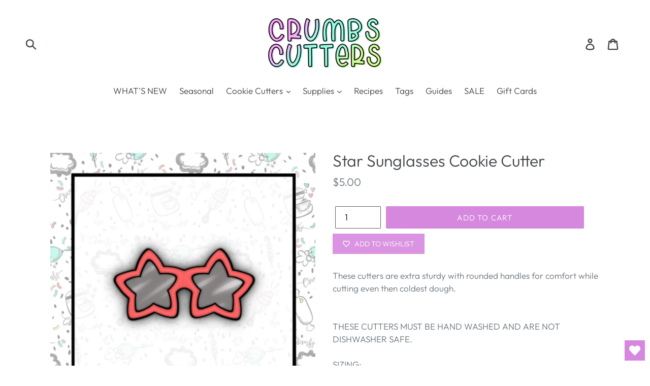

--- FILE ---
content_type: text/html; charset=utf-8
request_url: https://crumbscutters.com/collections/holidays/products/star-sunglasses-cookie-cutter
body_size: 41011
content:
<!doctype html>
<!--[if IE 9]> <html class="ie9 no-js" lang="en"> <![endif]-->
<!--[if (gt IE 9)|!(IE)]><!--> <html class="no-js" lang="en"> <!--<![endif]-->
<head> <meta name="facebook-domain-verification" content="z5ayqny4clxdl1oxqicakznq0cc16i" />
  <meta charset="utf-8">
  <meta http-equiv="X-UA-Compatible" content="IE=edge,chrome=1">
  <meta name="viewport" content="width=device-width,initial-scale=1">
  <meta name="theme-color" content="#d688de">
  <link rel="canonical" href="https://crumbscutters.com/products/star-sunglasses-cookie-cutter"><link rel="shortcut icon" href="//crumbscutters.com/cdn/shop/files/IMG_0453_32x32.jpg?v=1613712108" type="image/png"><title>Star Sunglasses Cookie Cutter
&ndash; Crumbs Cutters</title><meta name="description" content="These cutters are extra sturdy with rounded handles for comfort while cutting even then coldest dough. THESE CUTTERS MUST BE HAND WASHED AND ARE NOT DISHWASHER SAFE.SIZING:4&quot; at the widest part"><!-- /snippets/social-meta-tags.liquid -->




<meta property="og:site_name" content="Crumbs Cutters">
<meta property="og:url" content="https://crumbscutters.com/products/star-sunglasses-cookie-cutter">
<meta property="og:title" content="Star Sunglasses Cookie Cutter">
<meta property="og:type" content="product">
<meta property="og:description" content="These cutters are extra sturdy with rounded handles for comfort while cutting even then coldest dough. THESE CUTTERS MUST BE HAND WASHED AND ARE NOT DISHWASHER SAFE.SIZING:4&quot; at the widest part">

  <meta property="og:price:amount" content="5.00">
  <meta property="og:price:currency" content="USD">

<meta property="og:image" content="http://crumbscutters.com/cdn/shop/files/Untitled_Artwork626_0ae14a1f-811b-46dc-b4f1-bb23021d165a_1200x1200.jpg?v=1686772767"><meta property="og:image" content="http://crumbscutters.com/cdn/shop/files/IMG_1197_aa24638d-f4e9-48c6-ad86-606e0daba3cf_1200x1200.jpg?v=1686772767">
<meta property="og:image:secure_url" content="https://crumbscutters.com/cdn/shop/files/Untitled_Artwork626_0ae14a1f-811b-46dc-b4f1-bb23021d165a_1200x1200.jpg?v=1686772767"><meta property="og:image:secure_url" content="https://crumbscutters.com/cdn/shop/files/IMG_1197_aa24638d-f4e9-48c6-ad86-606e0daba3cf_1200x1200.jpg?v=1686772767">


<meta name="twitter:card" content="summary_large_image">
<meta name="twitter:title" content="Star Sunglasses Cookie Cutter">
<meta name="twitter:description" content="These cutters are extra sturdy with rounded handles for comfort while cutting even then coldest dough. THESE CUTTERS MUST BE HAND WASHED AND ARE NOT DISHWASHER SAFE.SIZING:4&quot; at the widest part">


  <link href="//crumbscutters.com/cdn/shop/t/1/assets/theme.scss.css?v=91109465304159612571764347974" rel="stylesheet" type="text/css" media="all" />

  <script>
    var theme = {
      strings: {
        addToCart: "Add to cart",
        soldOut: "Sold out",
        unavailable: "Unavailable",
        regularPrice: "Regular price",
        sale: "Sale",
        showMore: "Show More",
        showLess: "Show Less",
        addressError: "Error looking up that address",
        addressNoResults: "No results for that address",
        addressQueryLimit: "You have exceeded the Google API usage limit. Consider upgrading to a \u003ca href=\"https:\/\/developers.google.com\/maps\/premium\/usage-limits\"\u003ePremium Plan\u003c\/a\u003e.",
        authError: "There was a problem authenticating your Google Maps account.",
        newWindow: "Opens in a new window.",
        external: "Opens external website.",
        newWindowExternal: "Opens external website in a new window."
      },
      moneyFormat: "${{amount}}"
    }

    document.documentElement.className = document.documentElement.className.replace('no-js', 'js');
  </script>

  <!--[if (lte IE 9) ]><script src="//crumbscutters.com/cdn/shop/t/1/assets/match-media.min.js?v=22265819453975888031532758746" type="text/javascript"></script><![endif]--><!--[if (gt IE 9)|!(IE)]><!--><script src="//crumbscutters.com/cdn/shop/t/1/assets/lazysizes.js?v=68441465964607740661532758746" async="async"></script><!--<![endif]-->
  <!--[if lte IE 9]><script src="//crumbscutters.com/cdn/shop/t/1/assets/lazysizes.min.js?v=1216"></script><![endif]-->

  <!--[if (gt IE 9)|!(IE)]><!--><script src="//crumbscutters.com/cdn/shop/t/1/assets/vendor.js?v=121857302354663160541532758747" defer="defer"></script><!--<![endif]-->
  <!--[if lte IE 9]><script src="//crumbscutters.com/cdn/shop/t/1/assets/vendor.js?v=121857302354663160541532758747"></script><![endif]-->

  <!--[if (gt IE 9)|!(IE)]><!--><script src="//crumbscutters.com/cdn/shop/t/1/assets/theme.js?v=34611478454016113181639150323" defer="defer"></script><!--<![endif]-->
  <!--[if lte IE 9]><script src="//crumbscutters.com/cdn/shop/t/1/assets/theme.js?v=34611478454016113181639150323"></script><![endif]-->

  <script>window.performance && window.performance.mark && window.performance.mark('shopify.content_for_header.start');</script><meta name="facebook-domain-verification" content="3cdocxegk1yjyinhx2i9na92j7vmk5">
<meta id="shopify-digital-wallet" name="shopify-digital-wallet" content="/1265795141/digital_wallets/dialog">
<meta name="shopify-checkout-api-token" content="76885067dbf4242cd1cda965d1ace555">
<meta id="in-context-paypal-metadata" data-shop-id="1265795141" data-venmo-supported="false" data-environment="production" data-locale="en_US" data-paypal-v4="true" data-currency="USD">
<link rel="alternate" type="application/json+oembed" href="https://crumbscutters.com/products/star-sunglasses-cookie-cutter.oembed">
<script async="async" src="/checkouts/internal/preloads.js?locale=en-US"></script>
<link rel="preconnect" href="https://shop.app" crossorigin="anonymous">
<script async="async" src="https://shop.app/checkouts/internal/preloads.js?locale=en-US&shop_id=1265795141" crossorigin="anonymous"></script>
<script id="apple-pay-shop-capabilities" type="application/json">{"shopId":1265795141,"countryCode":"US","currencyCode":"USD","merchantCapabilities":["supports3DS"],"merchantId":"gid:\/\/shopify\/Shop\/1265795141","merchantName":"Crumbs Cutters","requiredBillingContactFields":["postalAddress","email"],"requiredShippingContactFields":["postalAddress","email"],"shippingType":"shipping","supportedNetworks":["visa","masterCard","amex","discover","elo","jcb"],"total":{"type":"pending","label":"Crumbs Cutters","amount":"1.00"},"shopifyPaymentsEnabled":true,"supportsSubscriptions":true}</script>
<script id="shopify-features" type="application/json">{"accessToken":"76885067dbf4242cd1cda965d1ace555","betas":["rich-media-storefront-analytics"],"domain":"crumbscutters.com","predictiveSearch":true,"shopId":1265795141,"locale":"en"}</script>
<script>var Shopify = Shopify || {};
Shopify.shop = "crumbs-cutters.myshopify.com";
Shopify.locale = "en";
Shopify.currency = {"active":"USD","rate":"1.0"};
Shopify.country = "US";
Shopify.theme = {"name":"Working Discount Ninja Debut","id":32125485125,"schema_name":"Debut","schema_version":"7.1.1","theme_store_id":796,"role":"main"};
Shopify.theme.handle = "null";
Shopify.theme.style = {"id":null,"handle":null};
Shopify.cdnHost = "crumbscutters.com/cdn";
Shopify.routes = Shopify.routes || {};
Shopify.routes.root = "/";</script>
<script type="module">!function(o){(o.Shopify=o.Shopify||{}).modules=!0}(window);</script>
<script>!function(o){function n(){var o=[];function n(){o.push(Array.prototype.slice.apply(arguments))}return n.q=o,n}var t=o.Shopify=o.Shopify||{};t.loadFeatures=n(),t.autoloadFeatures=n()}(window);</script>
<script>
  window.ShopifyPay = window.ShopifyPay || {};
  window.ShopifyPay.apiHost = "shop.app\/pay";
  window.ShopifyPay.redirectState = null;
</script>
<script id="shop-js-analytics" type="application/json">{"pageType":"product"}</script>
<script defer="defer" async type="module" src="//crumbscutters.com/cdn/shopifycloud/shop-js/modules/v2/client.init-shop-cart-sync_BApSsMSl.en.esm.js"></script>
<script defer="defer" async type="module" src="//crumbscutters.com/cdn/shopifycloud/shop-js/modules/v2/chunk.common_CBoos6YZ.esm.js"></script>
<script type="module">
  await import("//crumbscutters.com/cdn/shopifycloud/shop-js/modules/v2/client.init-shop-cart-sync_BApSsMSl.en.esm.js");
await import("//crumbscutters.com/cdn/shopifycloud/shop-js/modules/v2/chunk.common_CBoos6YZ.esm.js");

  window.Shopify.SignInWithShop?.initShopCartSync?.({"fedCMEnabled":true,"windoidEnabled":true});

</script>
<script>
  window.Shopify = window.Shopify || {};
  if (!window.Shopify.featureAssets) window.Shopify.featureAssets = {};
  window.Shopify.featureAssets['shop-js'] = {"shop-cart-sync":["modules/v2/client.shop-cart-sync_DJczDl9f.en.esm.js","modules/v2/chunk.common_CBoos6YZ.esm.js"],"init-fed-cm":["modules/v2/client.init-fed-cm_BzwGC0Wi.en.esm.js","modules/v2/chunk.common_CBoos6YZ.esm.js"],"init-windoid":["modules/v2/client.init-windoid_BS26ThXS.en.esm.js","modules/v2/chunk.common_CBoos6YZ.esm.js"],"shop-cash-offers":["modules/v2/client.shop-cash-offers_DthCPNIO.en.esm.js","modules/v2/chunk.common_CBoos6YZ.esm.js","modules/v2/chunk.modal_Bu1hFZFC.esm.js"],"shop-button":["modules/v2/client.shop-button_D_JX508o.en.esm.js","modules/v2/chunk.common_CBoos6YZ.esm.js"],"init-shop-email-lookup-coordinator":["modules/v2/client.init-shop-email-lookup-coordinator_DFwWcvrS.en.esm.js","modules/v2/chunk.common_CBoos6YZ.esm.js"],"shop-toast-manager":["modules/v2/client.shop-toast-manager_tEhgP2F9.en.esm.js","modules/v2/chunk.common_CBoos6YZ.esm.js"],"shop-login-button":["modules/v2/client.shop-login-button_DwLgFT0K.en.esm.js","modules/v2/chunk.common_CBoos6YZ.esm.js","modules/v2/chunk.modal_Bu1hFZFC.esm.js"],"avatar":["modules/v2/client.avatar_BTnouDA3.en.esm.js"],"init-shop-cart-sync":["modules/v2/client.init-shop-cart-sync_BApSsMSl.en.esm.js","modules/v2/chunk.common_CBoos6YZ.esm.js"],"pay-button":["modules/v2/client.pay-button_BuNmcIr_.en.esm.js","modules/v2/chunk.common_CBoos6YZ.esm.js"],"init-shop-for-new-customer-accounts":["modules/v2/client.init-shop-for-new-customer-accounts_DrjXSI53.en.esm.js","modules/v2/client.shop-login-button_DwLgFT0K.en.esm.js","modules/v2/chunk.common_CBoos6YZ.esm.js","modules/v2/chunk.modal_Bu1hFZFC.esm.js"],"init-customer-accounts-sign-up":["modules/v2/client.init-customer-accounts-sign-up_TlVCiykN.en.esm.js","modules/v2/client.shop-login-button_DwLgFT0K.en.esm.js","modules/v2/chunk.common_CBoos6YZ.esm.js","modules/v2/chunk.modal_Bu1hFZFC.esm.js"],"shop-follow-button":["modules/v2/client.shop-follow-button_C5D3XtBb.en.esm.js","modules/v2/chunk.common_CBoos6YZ.esm.js","modules/v2/chunk.modal_Bu1hFZFC.esm.js"],"checkout-modal":["modules/v2/client.checkout-modal_8TC_1FUY.en.esm.js","modules/v2/chunk.common_CBoos6YZ.esm.js","modules/v2/chunk.modal_Bu1hFZFC.esm.js"],"init-customer-accounts":["modules/v2/client.init-customer-accounts_C0Oh2ljF.en.esm.js","modules/v2/client.shop-login-button_DwLgFT0K.en.esm.js","modules/v2/chunk.common_CBoos6YZ.esm.js","modules/v2/chunk.modal_Bu1hFZFC.esm.js"],"lead-capture":["modules/v2/client.lead-capture_Cq0gfm7I.en.esm.js","modules/v2/chunk.common_CBoos6YZ.esm.js","modules/v2/chunk.modal_Bu1hFZFC.esm.js"],"shop-login":["modules/v2/client.shop-login_BmtnoEUo.en.esm.js","modules/v2/chunk.common_CBoos6YZ.esm.js","modules/v2/chunk.modal_Bu1hFZFC.esm.js"],"payment-terms":["modules/v2/client.payment-terms_BHOWV7U_.en.esm.js","modules/v2/chunk.common_CBoos6YZ.esm.js","modules/v2/chunk.modal_Bu1hFZFC.esm.js"]};
</script>
<script>(function() {
  var isLoaded = false;
  function asyncLoad() {
    if (isLoaded) return;
    isLoaded = true;
    var urls = ["\/\/shopify.privy.com\/widget.js?shop=crumbs-cutters.myshopify.com","https:\/\/wishlisthero-assets.revampco.com\/store-front\/bundle2.js?shop=crumbs-cutters.myshopify.com","https:\/\/cdn.shopify.com\/s\/files\/1\/0012\/6579\/5141\/t\/1\/assets\/subscribe-it.js?v=1667237099\u0026shop=crumbs-cutters.myshopify.com","\/\/www.powr.io\/powr.js?powr-token=crumbs-cutters.myshopify.com\u0026external-type=shopify\u0026shop=crumbs-cutters.myshopify.com"];
    for (var i = 0; i < urls.length; i++) {
      var s = document.createElement('script');
      s.type = 'text/javascript';
      s.async = true;
      s.src = urls[i];
      var x = document.getElementsByTagName('script')[0];
      x.parentNode.insertBefore(s, x);
    }
  };
  if(window.attachEvent) {
    window.attachEvent('onload', asyncLoad);
  } else {
    window.addEventListener('load', asyncLoad, false);
  }
})();</script>
<script id="__st">var __st={"a":1265795141,"offset":-28800,"reqid":"2fcdf017-8802-44d4-9db2-04bd4828a80c-1768882181","pageurl":"crumbscutters.com\/collections\/holidays\/products\/star-sunglasses-cookie-cutter","u":"a13c8cdadd97","p":"product","rtyp":"product","rid":8323876094230};</script>
<script>window.ShopifyPaypalV4VisibilityTracking = true;</script>
<script id="captcha-bootstrap">!function(){'use strict';const t='contact',e='account',n='new_comment',o=[[t,t],['blogs',n],['comments',n],[t,'customer']],c=[[e,'customer_login'],[e,'guest_login'],[e,'recover_customer_password'],[e,'create_customer']],r=t=>t.map((([t,e])=>`form[action*='/${t}']:not([data-nocaptcha='true']) input[name='form_type'][value='${e}']`)).join(','),a=t=>()=>t?[...document.querySelectorAll(t)].map((t=>t.form)):[];function s(){const t=[...o],e=r(t);return a(e)}const i='password',u='form_key',d=['recaptcha-v3-token','g-recaptcha-response','h-captcha-response',i],f=()=>{try{return window.sessionStorage}catch{return}},m='__shopify_v',_=t=>t.elements[u];function p(t,e,n=!1){try{const o=window.sessionStorage,c=JSON.parse(o.getItem(e)),{data:r}=function(t){const{data:e,action:n}=t;return t[m]||n?{data:e,action:n}:{data:t,action:n}}(c);for(const[e,n]of Object.entries(r))t.elements[e]&&(t.elements[e].value=n);n&&o.removeItem(e)}catch(o){console.error('form repopulation failed',{error:o})}}const l='form_type',E='cptcha';function T(t){t.dataset[E]=!0}const w=window,h=w.document,L='Shopify',v='ce_forms',y='captcha';let A=!1;((t,e)=>{const n=(g='f06e6c50-85a8-45c8-87d0-21a2b65856fe',I='https://cdn.shopify.com/shopifycloud/storefront-forms-hcaptcha/ce_storefront_forms_captcha_hcaptcha.v1.5.2.iife.js',D={infoText:'Protected by hCaptcha',privacyText:'Privacy',termsText:'Terms'},(t,e,n)=>{const o=w[L][v],c=o.bindForm;if(c)return c(t,g,e,D).then(n);var r;o.q.push([[t,g,e,D],n]),r=I,A||(h.body.append(Object.assign(h.createElement('script'),{id:'captcha-provider',async:!0,src:r})),A=!0)});var g,I,D;w[L]=w[L]||{},w[L][v]=w[L][v]||{},w[L][v].q=[],w[L][y]=w[L][y]||{},w[L][y].protect=function(t,e){n(t,void 0,e),T(t)},Object.freeze(w[L][y]),function(t,e,n,w,h,L){const[v,y,A,g]=function(t,e,n){const i=e?o:[],u=t?c:[],d=[...i,...u],f=r(d),m=r(i),_=r(d.filter((([t,e])=>n.includes(e))));return[a(f),a(m),a(_),s()]}(w,h,L),I=t=>{const e=t.target;return e instanceof HTMLFormElement?e:e&&e.form},D=t=>v().includes(t);t.addEventListener('submit',(t=>{const e=I(t);if(!e)return;const n=D(e)&&!e.dataset.hcaptchaBound&&!e.dataset.recaptchaBound,o=_(e),c=g().includes(e)&&(!o||!o.value);(n||c)&&t.preventDefault(),c&&!n&&(function(t){try{if(!f())return;!function(t){const e=f();if(!e)return;const n=_(t);if(!n)return;const o=n.value;o&&e.removeItem(o)}(t);const e=Array.from(Array(32),(()=>Math.random().toString(36)[2])).join('');!function(t,e){_(t)||t.append(Object.assign(document.createElement('input'),{type:'hidden',name:u})),t.elements[u].value=e}(t,e),function(t,e){const n=f();if(!n)return;const o=[...t.querySelectorAll(`input[type='${i}']`)].map((({name:t})=>t)),c=[...d,...o],r={};for(const[a,s]of new FormData(t).entries())c.includes(a)||(r[a]=s);n.setItem(e,JSON.stringify({[m]:1,action:t.action,data:r}))}(t,e)}catch(e){console.error('failed to persist form',e)}}(e),e.submit())}));const S=(t,e)=>{t&&!t.dataset[E]&&(n(t,e.some((e=>e===t))),T(t))};for(const o of['focusin','change'])t.addEventListener(o,(t=>{const e=I(t);D(e)&&S(e,y())}));const B=e.get('form_key'),M=e.get(l),P=B&&M;t.addEventListener('DOMContentLoaded',(()=>{const t=y();if(P)for(const e of t)e.elements[l].value===M&&p(e,B);[...new Set([...A(),...v().filter((t=>'true'===t.dataset.shopifyCaptcha))])].forEach((e=>S(e,t)))}))}(h,new URLSearchParams(w.location.search),n,t,e,['guest_login'])})(!0,!0)}();</script>
<script integrity="sha256-4kQ18oKyAcykRKYeNunJcIwy7WH5gtpwJnB7kiuLZ1E=" data-source-attribution="shopify.loadfeatures" defer="defer" src="//crumbscutters.com/cdn/shopifycloud/storefront/assets/storefront/load_feature-a0a9edcb.js" crossorigin="anonymous"></script>
<script crossorigin="anonymous" defer="defer" src="//crumbscutters.com/cdn/shopifycloud/storefront/assets/shopify_pay/storefront-65b4c6d7.js?v=20250812"></script>
<script data-source-attribution="shopify.dynamic_checkout.dynamic.init">var Shopify=Shopify||{};Shopify.PaymentButton=Shopify.PaymentButton||{isStorefrontPortableWallets:!0,init:function(){window.Shopify.PaymentButton.init=function(){};var t=document.createElement("script");t.src="https://crumbscutters.com/cdn/shopifycloud/portable-wallets/latest/portable-wallets.en.js",t.type="module",document.head.appendChild(t)}};
</script>
<script data-source-attribution="shopify.dynamic_checkout.buyer_consent">
  function portableWalletsHideBuyerConsent(e){var t=document.getElementById("shopify-buyer-consent"),n=document.getElementById("shopify-subscription-policy-button");t&&n&&(t.classList.add("hidden"),t.setAttribute("aria-hidden","true"),n.removeEventListener("click",e))}function portableWalletsShowBuyerConsent(e){var t=document.getElementById("shopify-buyer-consent"),n=document.getElementById("shopify-subscription-policy-button");t&&n&&(t.classList.remove("hidden"),t.removeAttribute("aria-hidden"),n.addEventListener("click",e))}window.Shopify?.PaymentButton&&(window.Shopify.PaymentButton.hideBuyerConsent=portableWalletsHideBuyerConsent,window.Shopify.PaymentButton.showBuyerConsent=portableWalletsShowBuyerConsent);
</script>
<script data-source-attribution="shopify.dynamic_checkout.cart.bootstrap">document.addEventListener("DOMContentLoaded",(function(){function t(){return document.querySelector("shopify-accelerated-checkout-cart, shopify-accelerated-checkout")}if(t())Shopify.PaymentButton.init();else{new MutationObserver((function(e,n){t()&&(Shopify.PaymentButton.init(),n.disconnect())})).observe(document.body,{childList:!0,subtree:!0})}}));
</script>
<link id="shopify-accelerated-checkout-styles" rel="stylesheet" media="screen" href="https://crumbscutters.com/cdn/shopifycloud/portable-wallets/latest/accelerated-checkout-backwards-compat.css" crossorigin="anonymous">
<style id="shopify-accelerated-checkout-cart">
        #shopify-buyer-consent {
  margin-top: 1em;
  display: inline-block;
  width: 100%;
}

#shopify-buyer-consent.hidden {
  display: none;
}

#shopify-subscription-policy-button {
  background: none;
  border: none;
  padding: 0;
  text-decoration: underline;
  font-size: inherit;
  cursor: pointer;
}

#shopify-subscription-policy-button::before {
  box-shadow: none;
}

      </style>

<script>window.performance && window.performance.mark && window.performance.mark('shopify.content_for_header.end');</script>

<script>window.BOLD = window.BOLD || {};
    window.BOLD.common = window.BOLD.common || {};
    window.BOLD.common.Shopify = window.BOLD.common.Shopify || {};
    window.BOLD.common.Shopify.shop = {
      domain: 'crumbscutters.com',
      permanent_domain: 'crumbs-cutters.myshopify.com',
      url: 'https://crumbscutters.com',
      secure_url: 'https://crumbscutters.com',
      money_format: "${{amount}}",
      currency: "USD"
    };
    window.BOLD.common.Shopify.customer = {
      id: null,
      tags: null,
    };
    window.BOLD.common.Shopify.cart = {"note":null,"attributes":{},"original_total_price":0,"total_price":0,"total_discount":0,"total_weight":0.0,"item_count":0,"items":[],"requires_shipping":false,"currency":"USD","items_subtotal_price":0,"cart_level_discount_applications":[],"checkout_charge_amount":0};
    window.BOLD.common.template = 'product';window.BOLD.common.Shopify.formatMoney = function(money, format) {
        function n(t, e) {
            return "undefined" == typeof t ? e : t
        }
        function r(t, e, r, i) {
            if (e = n(e, 2),
                r = n(r, ","),
                i = n(i, "."),
            isNaN(t) || null == t)
                return 0;
            t = (t / 100).toFixed(e);
            var o = t.split(".")
                , a = o[0].replace(/(\d)(?=(\d\d\d)+(?!\d))/g, "$1" + r)
                , s = o[1] ? i + o[1] : "";
            return a + s
        }
        "string" == typeof money && (money = money.replace(".", ""));
        var i = ""
            , o = /\{\{\s*(\w+)\s*\}\}/
            , a = format || window.BOLD.common.Shopify.shop.money_format || window.Shopify.money_format || "$ {{ amount }}";
        switch (a.match(o)[1]) {
            case "amount":
                i = r(money, 2, ",", ".");
                break;
            case "amount_no_decimals":
                i = r(money, 0, ",", ".");
                break;
            case "amount_with_comma_separator":
                i = r(money, 2, ".", ",");
                break;
            case "amount_no_decimals_with_comma_separator":
                i = r(money, 0, ".", ",");
                break;
            case "amount_with_space_separator":
                i = r(money, 2, " ", ",");
                break;
            case "amount_no_decimals_with_space_separator":
                i = r(money, 0, " ", ",");
                break;
            case "amount_with_apostrophe_separator":
                i = r(money, 2, "'", ".");
                break;
        }
        return a.replace(o, i);
    };
    window.BOLD.common.Shopify.saveProduct = function (handle, product) {
      if (typeof handle === 'string' && typeof window.BOLD.common.Shopify.products[handle] === 'undefined') {
        if (typeof product === 'number') {
          window.BOLD.common.Shopify.handles[product] = handle;
          product = { id: product };
        }
        window.BOLD.common.Shopify.products[handle] = product;
      }
    };
    window.BOLD.common.Shopify.saveVariant = function (variant_id, variant) {
      if (typeof variant_id === 'number' && typeof window.BOLD.common.Shopify.variants[variant_id] === 'undefined') {
        window.BOLD.common.Shopify.variants[variant_id] = variant;
      }
    };window.BOLD.common.Shopify.products = window.BOLD.common.Shopify.products || {};
    window.BOLD.common.Shopify.variants = window.BOLD.common.Shopify.variants || {};
    window.BOLD.common.Shopify.handles = window.BOLD.common.Shopify.handles || {};window.BOLD.common.Shopify.handle = "star-sunglasses-cookie-cutter"
window.BOLD.common.Shopify.saveProduct("star-sunglasses-cookie-cutter", 8323876094230);window.BOLD.common.Shopify.saveVariant(44954061701398, { product_id: 8323876094230, product_handle: "star-sunglasses-cookie-cutter", price: 500, group_id: '', csp_metafield: {}});window.BOLD.apps_installed = {"Product Upsell":3} || {};window.BOLD.common.Shopify.saveProduct("mr-pumpkin-head-cookie-cutter-quad", 6625538867269);window.BOLD.common.Shopify.saveVariant(39453576953925, { product_id: 6625538867269, product_handle: "mr-pumpkin-head-cookie-cutter-quad", price: 1600, group_id: '', csp_metafield: {}});window.BOLD.common.Shopify.saveProduct("spooky-cookie-cutter-quad", 4577174519877);window.BOLD.common.Shopify.saveVariant(31876291788869, { product_id: 4577174519877, product_handle: "spooky-cookie-cutter-quad", price: 2000, group_id: '', csp_metafield: {}});window.BOLD.common.Shopify.saveProduct("4th-of-july-cookie-cutter", 4476345155653);window.BOLD.common.Shopify.saveVariant(31645590061125, { product_id: 4476345155653, product_handle: "4th-of-july-cookie-cutter", price: 500, group_id: '', csp_metafield: {}});window.BOLD.common.Shopify.saveProduct("mothers-day-cookie-cutter-quad", 4365235257413);window.BOLD.common.Shopify.saveVariant(31266941173829, { product_id: 4365235257413, product_handle: "mothers-day-cookie-cutter-quad", price: 1500, group_id: '', csp_metafield: {}});window.BOLD.common.Shopify.saveProduct("festive-feast-cookie-cutter-quad", 4592416784453);window.BOLD.common.Shopify.saveVariant(31911129350213, { product_id: 4592416784453, product_handle: "festive-feast-cookie-cutter-quad", price: 2000, group_id: '', csp_metafield: {}});window.BOLD.common.Shopify.saveProduct("turkey-platter-cookie-cutter-set", 6632838299717);window.BOLD.common.Shopify.saveVariant(39483099775045, { product_id: 6632838299717, product_handle: "turkey-platter-cookie-cutter-set", price: 1400, group_id: '', csp_metafield: {}});window.BOLD.common.Shopify.saveProduct("bomb-pop-cookie-cutter", 4476346892357);window.BOLD.common.Shopify.saveVariant(31645594091589, { product_id: 4476346892357, product_handle: "bomb-pop-cookie-cutter", price: 500, group_id: '', csp_metafield: {}});window.BOLD.common.Shopify.saveProduct("halloween-minis-cookie-cutter-set", 6625539260485);window.BOLD.common.Shopify.saveVariant(39453578428485, { product_id: 6625539260485, product_handle: "halloween-minis-cookie-cutter-set", price: 2000, group_id: '', csp_metafield: {}});window.BOLD.common.Shopify.saveProduct("firework-cookie-cutter", 4476346105925);window.BOLD.common.Shopify.saveVariant(31645592191045, { product_id: 4476346105925, product_handle: "firework-cookie-cutter", price: 500, group_id: '', csp_metafield: {}});window.BOLD.common.Shopify.saveProduct("coming-soon-santa-rudolf-snacks-cookie-cutter-quad", 4609606418501);window.BOLD.common.Shopify.saveVariant(31947103273029, { product_id: 4609606418501, product_handle: "coming-soon-santa-rudolf-snacks-cookie-cutter-quad", price: 2000, group_id: '', csp_metafield: {}});window.BOLD.common.Shopify.saveProduct("merica-cookie-cutter", 4476345876549);window.BOLD.common.Shopify.saveVariant(31645591961669, { product_id: 4476345876549, product_handle: "merica-cookie-cutter", price: 500, group_id: '', csp_metafield: {}});window.BOLD.common.Shopify.saveProduct("fiesta-cookie-cutter-quad", 4365240270917);window.BOLD.common.Shopify.saveVariant(31266947694661, { product_id: 4365240270917, product_handle: "fiesta-cookie-cutter-quad", price: 2000, group_id: '', csp_metafield: {}});window.BOLD.common.Shopify.saveProduct("trick-or-treat-cookie-cutter-quad", 4577175142469);window.BOLD.common.Shopify.saveVariant(31876293394501, { product_id: 4577175142469, product_handle: "trick-or-treat-cookie-cutter-quad", price: 2000, group_id: '', csp_metafield: {}});window.BOLD.common.Shopify.saveProduct("4th-of-july-minis-cookie-cutter-set", 6761382936645);window.BOLD.common.Shopify.saveVariant(40111055503429, { product_id: 6761382936645, product_handle: "4th-of-july-minis-cookie-cutter-set", price: 1800, group_id: '', csp_metafield: {}});window.BOLD.common.Shopify.saveProduct("copy-of-coming-soon-mrs-clause-baking-cookie-cutter-quad", 4609606123589);window.BOLD.common.Shopify.saveVariant(31947100422213, { product_id: 4609606123589, product_handle: "copy-of-coming-soon-mrs-clause-baking-cookie-cutter-quad", price: 1800, group_id: '', csp_metafield: {}});window.BOLD.common.Shopify.saveProduct("copy-of-winter-minis-cookie-cutter-set", 6660222058565);window.BOLD.common.Shopify.saveVariant(39609158565957, { product_id: 6660222058565, product_handle: "copy-of-winter-minis-cookie-cutter-set", price: 2000, group_id: '', csp_metafield: {}});window.BOLD.common.Shopify.saveProduct("fall-mini-cookie-cutter-set", 6632287371333);window.BOLD.common.Shopify.saveVariant(39480323113029, { product_id: 6632287371333, product_handle: "fall-mini-cookie-cutter-set", price: 2000, group_id: '', csp_metafield: {}});window.BOLD.common.Shopify.saveProduct("winter-minis-cookie-cutter-set", 6660219732037);window.BOLD.common.Shopify.saveVariant(39609146474565, { product_id: 6660219732037, product_handle: "winter-minis-cookie-cutter-set", price: 2000, group_id: '', csp_metafield: {}});window.BOLD.common.Shopify.saveProduct("fathers-day-minis-cookie-cutter-set", 6746072055877);window.BOLD.common.Shopify.saveVariant(40043535990853, { product_id: 6746072055877, product_handle: "fathers-day-minis-cookie-cutter-set", price: 1800, group_id: '', csp_metafield: {}});window.BOLD.common.Shopify.saveProduct("elf-on-the-shelf-cookie-cutter-quad-set", 6660217012293);window.BOLD.common.Shopify.saveVariant(39609137102917, { product_id: 6660217012293, product_handle: "elf-on-the-shelf-cookie-cutter-quad-set", price: 1400, group_id: '', csp_metafield: {}});window.BOLD.common.Shopify.saveProduct("easter-minis-cookie-cutter-set", 6707192856645);window.BOLD.common.Shopify.saveVariant(39855148040261, { product_id: 6707192856645, product_handle: "easter-minis-cookie-cutter-set", price: 2000, group_id: '', csp_metafield: {}});window.BOLD.common.Shopify.saveProduct("party-hat-skull-skeleton-head-cookie-cutter", 9741467582742);window.BOLD.common.Shopify.saveVariant(49299693142294, { product_id: 9741467582742, product_handle: "party-hat-skull-skeleton-head-cookie-cutter", price: 500, group_id: '', csp_metafield: {}});window.BOLD.common.Shopify.saveProduct("tied-t-shirt-cookie-cutter", 8323727491350);window.BOLD.common.Shopify.saveVariant(44953557958934, { product_id: 8323727491350, product_handle: "tied-t-shirt-cookie-cutter", price: 500, group_id: '', csp_metafield: {}});window.BOLD.common.Shopify.saveProduct("christmas-critters-cookie-cutter-quad", 6660218323013);window.BOLD.common.Shopify.saveVariant(39609141821509, { product_id: 6660218323013, product_handle: "christmas-critters-cookie-cutter-quad", price: 2000, group_id: '', csp_metafield: {}});window.BOLD.common.Shopify.saveProduct("french-heart-cookie-cutter", 9364543799574);window.BOLD.common.Shopify.saveVariant(48169953853718, { product_id: 9364543799574, product_handle: "french-heart-cookie-cutter", price: 200, group_id: '', csp_metafield: {}});window.BOLD.common.Shopify.saveVariant(48169953886486, { product_id: 9364543799574, product_handle: "french-heart-cookie-cutter", price: 300, group_id: '', csp_metafield: {}});window.BOLD.common.Shopify.saveVariant(48169953919254, { product_id: 9364543799574, product_handle: "french-heart-cookie-cutter", price: 400, group_id: '', csp_metafield: {}});window.BOLD.common.Shopify.saveProduct("best-____-ever-cookie-cutter", 8165387600150);window.BOLD.common.Shopify.saveVariant(44380619768086, { product_id: 8165387600150, product_handle: "best-____-ever-cookie-cutter", price: 500, group_id: '', csp_metafield: {}});window.BOLD.common.Shopify.saveProduct("usa-cookie-cutter", 8319397101846);window.BOLD.common.Shopify.saveVariant(44936862630166, { product_id: 8319397101846, product_handle: "usa-cookie-cutter", price: 500, group_id: '', csp_metafield: {}});window.BOLD.common.Shopify.saveProduct("vampire-mouth-plaque-cookie-cutter", 8423144161558);window.BOLD.common.Shopify.saveVariant(45410175090966, { product_id: 8423144161558, product_handle: "vampire-mouth-plaque-cookie-cutter", price: 500, group_id: '', csp_metafield: {}});window.BOLD.common.Shopify.saveProduct("star-sunglasses-cookie-cutter", 8323876094230);window.BOLD.common.Shopify.saveVariant(44954061701398, { product_id: 8323876094230, product_handle: "star-sunglasses-cookie-cutter", price: 500, group_id: '', csp_metafield: {}});window.BOLD.common.Shopify.saveProduct("mcdonalcookie-cutter", 8184875680022);window.BOLD.common.Shopify.saveVariant(44462100939030, { product_id: 8184875680022, product_handle: "mcdonalcookie-cutter", price: 500, group_id: '', csp_metafield: {}});window.BOLD.common.Shopify.saveProduct("senor-cactus-cookie-cutter", 8163966648598);window.BOLD.common.Shopify.saveVariant(44374000664854, { product_id: 8163966648598, product_handle: "senor-cactus-cookie-cutter", price: 500, group_id: '', csp_metafield: {}});window.BOLD.common.Shopify.saveProduct("firework-cookie-cutter-1", 8323803250966);window.BOLD.common.Shopify.saveVariant(44953795789078, { product_id: 8323803250966, product_handle: "firework-cookie-cutter-1", price: 500, group_id: '', csp_metafield: {}});window.BOLD.common.Shopify.saveProduct("trick-or-treat-plaque-cookie-cutter", 8164922327318);window.BOLD.common.Shopify.saveVariant(44377934168342, { product_id: 8164922327318, product_handle: "trick-or-treat-plaque-cookie-cutter", price: 500, group_id: '', csp_metafield: {}});window.BOLD.common.Shopify.saveProduct("cupcake-cookie-cutter", 8323732504854);window.BOLD.common.Shopify.saveVariant(44953578799382, { product_id: 8323732504854, product_handle: "cupcake-cookie-cutter", price: 500, group_id: '', csp_metafield: {}});window.BOLD.common.Shopify.saveProduct("spooky-sips-awaken-the-dead-iced-coffee-cookie-cutter", 9653865349398);window.BOLD.common.Shopify.saveVariant(48971824824598, { product_id: 9653865349398, product_handle: "spooky-sips-awaken-the-dead-iced-coffee-cookie-cutter", price: 500, group_id: '', csp_metafield: {}});window.BOLD.common.Shopify.saveProduct("cute-bat-cookie-cutter", 8452457595158);window.BOLD.common.Shopify.saveVariant(45574186336534, { product_id: 8452457595158, product_handle: "cute-bat-cookie-cutter", price: 500, group_id: '', csp_metafield: {}});window.BOLD.common.Shopify.saveProduct("sister-witch-1-cookie-cutter", 8452363682070);window.BOLD.common.Shopify.saveVariant(45573502959894, { product_id: 8452363682070, product_handle: "sister-witch-1-cookie-cutter", price: 500, group_id: '', csp_metafield: {}});window.BOLD.common.Shopify.saveProduct("sister-witch-2-cookie-cutter", 8452359225622);window.BOLD.common.Shopify.saveVariant(45573451546902, { product_id: 8452359225622, product_handle: "sister-witch-2-cookie-cutter", price: 500, group_id: '', csp_metafield: {}});window.BOLD.common.Shopify.saveProduct("sister-witch-3-cookie-cutter", 8452342219030);window.BOLD.common.Shopify.saveVariant(45573251236118, { product_id: 8452342219030, product_handle: "sister-witch-3-cookie-cutter", price: 500, group_id: '', csp_metafield: {}});window.BOLD.common.Shopify.saveProduct("birthday-candle-cookie-cutter", 8423067386134);window.BOLD.common.Shopify.saveVariant(45410004926742, { product_id: 8423067386134, product_handle: "birthday-candle-cookie-cutter", price: 500, group_id: '', csp_metafield: {}});window.BOLD.common.Shopify.saveProduct("black-cat-cookie-cutter-1", 8423059161366);window.BOLD.common.Shopify.saveVariant(45409989361942, { product_id: 8423059161366, product_handle: "black-cat-cookie-cutter-1", price: 500, group_id: '', csp_metafield: {}});window.BOLD.common.Shopify.saveProduct("coffin-cookie-cutter", 8416546521366);window.BOLD.common.Shopify.saveVariant(45380450713878, { product_id: 8416546521366, product_handle: "coffin-cookie-cutter", price: 500, group_id: '', csp_metafield: {}});window.BOLD.common.Shopify.saveProduct("cauldron-cookie-cutter", 8164929569046);window.BOLD.common.Shopify.saveVariant(44377966313750, { product_id: 8164929569046, product_handle: "cauldron-cookie-cutter", price: 500, group_id: '', csp_metafield: {}});window.BOLD.common.Shopify.saveProduct("scalloped-circle-cookie-cutter", 9651118604566);window.BOLD.common.Shopify.saveVariant(48963761340694, { product_id: 9651118604566, product_handle: "scalloped-circle-cookie-cutter", price: 500, group_id: '', csp_metafield: {}});window.BOLD.common.Shopify.saveProduct("spooky-eyes-cookie-cutter-3", 8457370140950);window.BOLD.common.Shopify.saveVariant(45606719389974, { product_id: 8457370140950, product_handle: "spooky-eyes-cookie-cutter-3", price: 500, group_id: '', csp_metafield: {}});window.BOLD.common.Shopify.saveProduct("spooky-eyes-cookie-cutter-2", 8457365192982);window.BOLD.common.Shopify.saveVariant(45606694256918, { product_id: 8457365192982, product_handle: "spooky-eyes-cookie-cutter-2", price: 500, group_id: '', csp_metafield: {}});window.BOLD.common.Shopify.saveProduct("spooky-eyes-cookie-cutter-1", 8457362473238);window.BOLD.common.Shopify.saveVariant(45606681477398, { product_id: 8457362473238, product_handle: "spooky-eyes-cookie-cutter-1", price: 500, group_id: '', csp_metafield: {}});window.BOLD.common.Shopify.saveProduct("spooky-eyes-cookie-cutter", 8457354576150);window.BOLD.common.Shopify.saveVariant(45606637568278, { product_id: 8457354576150, product_handle: "spooky-eyes-cookie-cutter", price: 500, group_id: '', csp_metafield: {}});window.BOLD.common.Shopify.saveProduct("crescent-moon-cookie-cutter", 8416542982422);window.BOLD.common.Shopify.saveVariant(45380439310614, { product_id: 8416542982422, product_handle: "crescent-moon-cookie-cutter", price: 500, group_id: '', csp_metafield: {}});window.BOLD.common.Shopify.saveProduct("wide-bat-cookie-cutter", 8416541049110);window.BOLD.common.Shopify.saveVariant(45380423778582, { product_id: 8416541049110, product_handle: "wide-bat-cookie-cutter", price: 500, group_id: '', csp_metafield: {}});window.BOLD.common.Shopify.metafields = window.BOLD.common.Shopify.metafields || {};window.BOLD.common.Shopify.metafields["bold_rp"] = {};window.BOLD.common.Shopify.metafields["bold_csp_defaults"] = {};window.BOLD.common.cacheParams = window.BOLD.common.cacheParams || {};
</script><link href="//crumbscutters.com/cdn/shop/t/1/assets/bold-upsell.css?v=51915886505602322711590607021" rel="stylesheet" type="text/css" media="all" />
<link href="//crumbscutters.com/cdn/shop/t/1/assets/bold-upsell-custom.css?v=1216" rel="stylesheet" type="text/css" media="all" />
<!-- Font icon for header icons -->
<link href="https://de454z9efqcli.cloudfront.net/safe-icons/css/wishlisthero-icons.css" rel="stylesheet"/>
<!-- Style for floating buttons and others -->
<style type="text/css">
    .wishlisthero-floating {
        position: absolute;
        right: 5px;
        top: 5px;
        z-index: 23;
        border-radius: 100%;
    }

    .wishlisthero-floating:hover {
        background-color: rgb(0, 0, 0, 0.05);
    }

    .wishlisthero-floating button {
        font-size: 20px !important;
        width: 40px !important;
        padding: 0.125em 0 0 !important;
    }

    /****************************************************************************************/
    /* For some theme shared view need some spacing */
    /*
    #wishlist-hero-shared-list-view {
  margin-top: 15px;
  margin-bottom: 15px;
}
#wishlist-hero-shared-list-view h1 {
  padding-left: 5px;
}

#wishlisthero-product-page-button-container {
  padding-top: 15px;
}
*/
    /****************************************************************************************/
    /* #wishlisthero-product-page-button-container button {
  padding-left: 1px !important;
} */
    /****************************************************************************************/
    /* Customize the indicator when wishlist has items AND the normal indicator not working */
    /* span.wishlist-hero-items-count {
  position: absolute;
  top: 5px;
  right: 5px;
  width: 5px;
  height: 5px;
  background-color: red; 
    border-radius: 100%;
}
*/
</style>
<!-- Font icon for header icons -->
<link href="https://de454z9efqcli.cloudfront.net/safe-icons/css/wishlisthero-icons.css" rel="stylesheet"/>
<!-- Style for floating buttons and others -->
<style type="text/css">
    .wishlisthero-floating {
        position: absolute;
        right: 5px;
        top: 5px;
        z-index: 23;
        border-radius: 100%;
    }

    .wishlisthero-floating:hover {
        background-color: rgb(0, 0, 0, 0.05);
    }

    .wishlisthero-floating button {
        font-size: 20px !important;
        width: 40px !important;
        padding: 0.125em 0 0 !important;
    }

    /****************************************************************************************/
    /* For some theme shared view need some spacing */
    /*
    #wishlist-hero-shared-list-view {
  margin-top: 15px;
  margin-bottom: 15px;
}
#wishlist-hero-shared-list-view h1 {
  padding-left: 5px;
}

#wishlisthero-product-page-button-container {
  padding-top: 15px;
}
*/
    /****************************************************************************************/
    /* #wishlisthero-product-page-button-container button {
  padding-left: 1px !important;
} */
    /****************************************************************************************/
    /* Customize the indicator when wishlist has items AND the normal indicator not working */
    /* span.wishlist-hero-items-count {
  position: absolute;
  top: 5px;
  right: 5px;
  width: 5px;
  height: 5px;
  background-color: red; 
    border-radius: 100%;
}
*/
</style>






<link rel="preload" href="//crumbscutters.com/cdn/shop/t/1/assets/limoniapps-discountninja.css?v=121742149483871064651665742071" as="style" onload="this.onload=null;this.rel='stylesheet'">
<noscript><link rel="stylesheet" href="//crumbscutters.com/cdn/shop/t/1/assets/limoniapps-discountninja.css?v=121742149483871064651665742071"></noscript>


<script type="text/javascript">
try { var a = window.location.href.replace(window.location.hash, ""); var b = [], hash, g; var c = a.slice(a.indexOf('?') + 1).split('&'); for (var i = 0; i < c.length; i++) {hash = c[i].split('='); g = hash[0]; b.push(g); b[g] = hash[1];} var d = b["token"]; var e = b["discountcode"]; var f = 'li-dn-'; if (d) sessionStorage.setItem(f + 'savedtoken', d); if (e) sessionStorage.setItem(f + 'saveddiscountcode', e); } catch (error) { console.error('[Discount Ninja] Failed to save token', error); }
try { if(typeof EventTarget !== 'undefined'){if(null==EventTarget.prototype.original_limoniAppsDiscountNinja_addEventListener){EventTarget.prototype.original_limoniAppsDiscountNinja_addEventListener=EventTarget.prototype.addEventListener,EventTarget.prototype.addEventListener=function(n,i,t){this.limoniAppsDiscountNinjaAllHandlers=this.limoniAppsDiscountNinjaAllHandlers||[],this.limoniAppsDiscountNinjaAllHandlers.push({typ:n,fn:i,opt:t}),this.original_limoniAppsDiscountNinja_addEventListener(n,i,t)}}} } catch (error) { console.error('[Discount Ninja] Failed to register event handler', error); }
</script>


<script async src="//crumbscutters.com/cdn/shop/t/1/assets/limoniapps-discountninja.min.js?v=122199920056964911941667967120"></script><link href="https://monorail-edge.shopifysvc.com" rel="dns-prefetch">
<script>(function(){if ("sendBeacon" in navigator && "performance" in window) {try {var session_token_from_headers = performance.getEntriesByType('navigation')[0].serverTiming.find(x => x.name == '_s').description;} catch {var session_token_from_headers = undefined;}var session_cookie_matches = document.cookie.match(/_shopify_s=([^;]*)/);var session_token_from_cookie = session_cookie_matches && session_cookie_matches.length === 2 ? session_cookie_matches[1] : "";var session_token = session_token_from_headers || session_token_from_cookie || "";function handle_abandonment_event(e) {var entries = performance.getEntries().filter(function(entry) {return /monorail-edge.shopifysvc.com/.test(entry.name);});if (!window.abandonment_tracked && entries.length === 0) {window.abandonment_tracked = true;var currentMs = Date.now();var navigation_start = performance.timing.navigationStart;var payload = {shop_id: 1265795141,url: window.location.href,navigation_start,duration: currentMs - navigation_start,session_token,page_type: "product"};window.navigator.sendBeacon("https://monorail-edge.shopifysvc.com/v1/produce", JSON.stringify({schema_id: "online_store_buyer_site_abandonment/1.1",payload: payload,metadata: {event_created_at_ms: currentMs,event_sent_at_ms: currentMs}}));}}window.addEventListener('pagehide', handle_abandonment_event);}}());</script>
<script id="web-pixels-manager-setup">(function e(e,d,r,n,o){if(void 0===o&&(o={}),!Boolean(null===(a=null===(i=window.Shopify)||void 0===i?void 0:i.analytics)||void 0===a?void 0:a.replayQueue)){var i,a;window.Shopify=window.Shopify||{};var t=window.Shopify;t.analytics=t.analytics||{};var s=t.analytics;s.replayQueue=[],s.publish=function(e,d,r){return s.replayQueue.push([e,d,r]),!0};try{self.performance.mark("wpm:start")}catch(e){}var l=function(){var e={modern:/Edge?\/(1{2}[4-9]|1[2-9]\d|[2-9]\d{2}|\d{4,})\.\d+(\.\d+|)|Firefox\/(1{2}[4-9]|1[2-9]\d|[2-9]\d{2}|\d{4,})\.\d+(\.\d+|)|Chrom(ium|e)\/(9{2}|\d{3,})\.\d+(\.\d+|)|(Maci|X1{2}).+ Version\/(15\.\d+|(1[6-9]|[2-9]\d|\d{3,})\.\d+)([,.]\d+|)( \(\w+\)|)( Mobile\/\w+|) Safari\/|Chrome.+OPR\/(9{2}|\d{3,})\.\d+\.\d+|(CPU[ +]OS|iPhone[ +]OS|CPU[ +]iPhone|CPU IPhone OS|CPU iPad OS)[ +]+(15[._]\d+|(1[6-9]|[2-9]\d|\d{3,})[._]\d+)([._]\d+|)|Android:?[ /-](13[3-9]|1[4-9]\d|[2-9]\d{2}|\d{4,})(\.\d+|)(\.\d+|)|Android.+Firefox\/(13[5-9]|1[4-9]\d|[2-9]\d{2}|\d{4,})\.\d+(\.\d+|)|Android.+Chrom(ium|e)\/(13[3-9]|1[4-9]\d|[2-9]\d{2}|\d{4,})\.\d+(\.\d+|)|SamsungBrowser\/([2-9]\d|\d{3,})\.\d+/,legacy:/Edge?\/(1[6-9]|[2-9]\d|\d{3,})\.\d+(\.\d+|)|Firefox\/(5[4-9]|[6-9]\d|\d{3,})\.\d+(\.\d+|)|Chrom(ium|e)\/(5[1-9]|[6-9]\d|\d{3,})\.\d+(\.\d+|)([\d.]+$|.*Safari\/(?![\d.]+ Edge\/[\d.]+$))|(Maci|X1{2}).+ Version\/(10\.\d+|(1[1-9]|[2-9]\d|\d{3,})\.\d+)([,.]\d+|)( \(\w+\)|)( Mobile\/\w+|) Safari\/|Chrome.+OPR\/(3[89]|[4-9]\d|\d{3,})\.\d+\.\d+|(CPU[ +]OS|iPhone[ +]OS|CPU[ +]iPhone|CPU IPhone OS|CPU iPad OS)[ +]+(10[._]\d+|(1[1-9]|[2-9]\d|\d{3,})[._]\d+)([._]\d+|)|Android:?[ /-](13[3-9]|1[4-9]\d|[2-9]\d{2}|\d{4,})(\.\d+|)(\.\d+|)|Mobile Safari.+OPR\/([89]\d|\d{3,})\.\d+\.\d+|Android.+Firefox\/(13[5-9]|1[4-9]\d|[2-9]\d{2}|\d{4,})\.\d+(\.\d+|)|Android.+Chrom(ium|e)\/(13[3-9]|1[4-9]\d|[2-9]\d{2}|\d{4,})\.\d+(\.\d+|)|Android.+(UC? ?Browser|UCWEB|U3)[ /]?(15\.([5-9]|\d{2,})|(1[6-9]|[2-9]\d|\d{3,})\.\d+)\.\d+|SamsungBrowser\/(5\.\d+|([6-9]|\d{2,})\.\d+)|Android.+MQ{2}Browser\/(14(\.(9|\d{2,})|)|(1[5-9]|[2-9]\d|\d{3,})(\.\d+|))(\.\d+|)|K[Aa][Ii]OS\/(3\.\d+|([4-9]|\d{2,})\.\d+)(\.\d+|)/},d=e.modern,r=e.legacy,n=navigator.userAgent;return n.match(d)?"modern":n.match(r)?"legacy":"unknown"}(),u="modern"===l?"modern":"legacy",c=(null!=n?n:{modern:"",legacy:""})[u],f=function(e){return[e.baseUrl,"/wpm","/b",e.hashVersion,"modern"===e.buildTarget?"m":"l",".js"].join("")}({baseUrl:d,hashVersion:r,buildTarget:u}),m=function(e){var d=e.version,r=e.bundleTarget,n=e.surface,o=e.pageUrl,i=e.monorailEndpoint;return{emit:function(e){var a=e.status,t=e.errorMsg,s=(new Date).getTime(),l=JSON.stringify({metadata:{event_sent_at_ms:s},events:[{schema_id:"web_pixels_manager_load/3.1",payload:{version:d,bundle_target:r,page_url:o,status:a,surface:n,error_msg:t},metadata:{event_created_at_ms:s}}]});if(!i)return console&&console.warn&&console.warn("[Web Pixels Manager] No Monorail endpoint provided, skipping logging."),!1;try{return self.navigator.sendBeacon.bind(self.navigator)(i,l)}catch(e){}var u=new XMLHttpRequest;try{return u.open("POST",i,!0),u.setRequestHeader("Content-Type","text/plain"),u.send(l),!0}catch(e){return console&&console.warn&&console.warn("[Web Pixels Manager] Got an unhandled error while logging to Monorail."),!1}}}}({version:r,bundleTarget:l,surface:e.surface,pageUrl:self.location.href,monorailEndpoint:e.monorailEndpoint});try{o.browserTarget=l,function(e){var d=e.src,r=e.async,n=void 0===r||r,o=e.onload,i=e.onerror,a=e.sri,t=e.scriptDataAttributes,s=void 0===t?{}:t,l=document.createElement("script"),u=document.querySelector("head"),c=document.querySelector("body");if(l.async=n,l.src=d,a&&(l.integrity=a,l.crossOrigin="anonymous"),s)for(var f in s)if(Object.prototype.hasOwnProperty.call(s,f))try{l.dataset[f]=s[f]}catch(e){}if(o&&l.addEventListener("load",o),i&&l.addEventListener("error",i),u)u.appendChild(l);else{if(!c)throw new Error("Did not find a head or body element to append the script");c.appendChild(l)}}({src:f,async:!0,onload:function(){if(!function(){var e,d;return Boolean(null===(d=null===(e=window.Shopify)||void 0===e?void 0:e.analytics)||void 0===d?void 0:d.initialized)}()){var d=window.webPixelsManager.init(e)||void 0;if(d){var r=window.Shopify.analytics;r.replayQueue.forEach((function(e){var r=e[0],n=e[1],o=e[2];d.publishCustomEvent(r,n,o)})),r.replayQueue=[],r.publish=d.publishCustomEvent,r.visitor=d.visitor,r.initialized=!0}}},onerror:function(){return m.emit({status:"failed",errorMsg:"".concat(f," has failed to load")})},sri:function(e){var d=/^sha384-[A-Za-z0-9+/=]+$/;return"string"==typeof e&&d.test(e)}(c)?c:"",scriptDataAttributes:o}),m.emit({status:"loading"})}catch(e){m.emit({status:"failed",errorMsg:(null==e?void 0:e.message)||"Unknown error"})}}})({shopId: 1265795141,storefrontBaseUrl: "https://crumbscutters.com",extensionsBaseUrl: "https://extensions.shopifycdn.com/cdn/shopifycloud/web-pixels-manager",monorailEndpoint: "https://monorail-edge.shopifysvc.com/unstable/produce_batch",surface: "storefront-renderer",enabledBetaFlags: ["2dca8a86"],webPixelsConfigList: [{"id":"416219414","configuration":"{\"pixel_id\":\"7004696859559303\",\"pixel_type\":\"facebook_pixel\",\"metaapp_system_user_token\":\"-\"}","eventPayloadVersion":"v1","runtimeContext":"OPEN","scriptVersion":"ca16bc87fe92b6042fbaa3acc2fbdaa6","type":"APP","apiClientId":2329312,"privacyPurposes":["ANALYTICS","MARKETING","SALE_OF_DATA"],"dataSharingAdjustments":{"protectedCustomerApprovalScopes":["read_customer_address","read_customer_email","read_customer_name","read_customer_personal_data","read_customer_phone"]}},{"id":"shopify-app-pixel","configuration":"{}","eventPayloadVersion":"v1","runtimeContext":"STRICT","scriptVersion":"0450","apiClientId":"shopify-pixel","type":"APP","privacyPurposes":["ANALYTICS","MARKETING"]},{"id":"shopify-custom-pixel","eventPayloadVersion":"v1","runtimeContext":"LAX","scriptVersion":"0450","apiClientId":"shopify-pixel","type":"CUSTOM","privacyPurposes":["ANALYTICS","MARKETING"]}],isMerchantRequest: false,initData: {"shop":{"name":"Crumbs Cutters","paymentSettings":{"currencyCode":"USD"},"myshopifyDomain":"crumbs-cutters.myshopify.com","countryCode":"US","storefrontUrl":"https:\/\/crumbscutters.com"},"customer":null,"cart":null,"checkout":null,"productVariants":[{"price":{"amount":5.0,"currencyCode":"USD"},"product":{"title":"Star Sunglasses Cookie Cutter","vendor":"Crumbs Cutters","id":"8323876094230","untranslatedTitle":"Star Sunglasses Cookie Cutter","url":"\/products\/star-sunglasses-cookie-cutter","type":""},"id":"44954061701398","image":{"src":"\/\/crumbscutters.com\/cdn\/shop\/files\/Untitled_Artwork626_0ae14a1f-811b-46dc-b4f1-bb23021d165a.jpg?v=1686772767"},"sku":"","title":"Default Title","untranslatedTitle":"Default Title"}],"purchasingCompany":null},},"https://crumbscutters.com/cdn","fcfee988w5aeb613cpc8e4bc33m6693e112",{"modern":"","legacy":""},{"shopId":"1265795141","storefrontBaseUrl":"https:\/\/crumbscutters.com","extensionBaseUrl":"https:\/\/extensions.shopifycdn.com\/cdn\/shopifycloud\/web-pixels-manager","surface":"storefront-renderer","enabledBetaFlags":"[\"2dca8a86\"]","isMerchantRequest":"false","hashVersion":"fcfee988w5aeb613cpc8e4bc33m6693e112","publish":"custom","events":"[[\"page_viewed\",{}],[\"product_viewed\",{\"productVariant\":{\"price\":{\"amount\":5.0,\"currencyCode\":\"USD\"},\"product\":{\"title\":\"Star Sunglasses Cookie Cutter\",\"vendor\":\"Crumbs Cutters\",\"id\":\"8323876094230\",\"untranslatedTitle\":\"Star Sunglasses Cookie Cutter\",\"url\":\"\/products\/star-sunglasses-cookie-cutter\",\"type\":\"\"},\"id\":\"44954061701398\",\"image\":{\"src\":\"\/\/crumbscutters.com\/cdn\/shop\/files\/Untitled_Artwork626_0ae14a1f-811b-46dc-b4f1-bb23021d165a.jpg?v=1686772767\"},\"sku\":\"\",\"title\":\"Default Title\",\"untranslatedTitle\":\"Default Title\"}}]]"});</script><script>
  window.ShopifyAnalytics = window.ShopifyAnalytics || {};
  window.ShopifyAnalytics.meta = window.ShopifyAnalytics.meta || {};
  window.ShopifyAnalytics.meta.currency = 'USD';
  var meta = {"product":{"id":8323876094230,"gid":"gid:\/\/shopify\/Product\/8323876094230","vendor":"Crumbs Cutters","type":"","handle":"star-sunglasses-cookie-cutter","variants":[{"id":44954061701398,"price":500,"name":"Star Sunglasses Cookie Cutter","public_title":null,"sku":""}],"remote":false},"page":{"pageType":"product","resourceType":"product","resourceId":8323876094230,"requestId":"2fcdf017-8802-44d4-9db2-04bd4828a80c-1768882181"}};
  for (var attr in meta) {
    window.ShopifyAnalytics.meta[attr] = meta[attr];
  }
</script>
<script class="analytics">
  (function () {
    var customDocumentWrite = function(content) {
      var jquery = null;

      if (window.jQuery) {
        jquery = window.jQuery;
      } else if (window.Checkout && window.Checkout.$) {
        jquery = window.Checkout.$;
      }

      if (jquery) {
        jquery('body').append(content);
      }
    };

    var hasLoggedConversion = function(token) {
      if (token) {
        return document.cookie.indexOf('loggedConversion=' + token) !== -1;
      }
      return false;
    }

    var setCookieIfConversion = function(token) {
      if (token) {
        var twoMonthsFromNow = new Date(Date.now());
        twoMonthsFromNow.setMonth(twoMonthsFromNow.getMonth() + 2);

        document.cookie = 'loggedConversion=' + token + '; expires=' + twoMonthsFromNow;
      }
    }

    var trekkie = window.ShopifyAnalytics.lib = window.trekkie = window.trekkie || [];
    if (trekkie.integrations) {
      return;
    }
    trekkie.methods = [
      'identify',
      'page',
      'ready',
      'track',
      'trackForm',
      'trackLink'
    ];
    trekkie.factory = function(method) {
      return function() {
        var args = Array.prototype.slice.call(arguments);
        args.unshift(method);
        trekkie.push(args);
        return trekkie;
      };
    };
    for (var i = 0; i < trekkie.methods.length; i++) {
      var key = trekkie.methods[i];
      trekkie[key] = trekkie.factory(key);
    }
    trekkie.load = function(config) {
      trekkie.config = config || {};
      trekkie.config.initialDocumentCookie = document.cookie;
      var first = document.getElementsByTagName('script')[0];
      var script = document.createElement('script');
      script.type = 'text/javascript';
      script.onerror = function(e) {
        var scriptFallback = document.createElement('script');
        scriptFallback.type = 'text/javascript';
        scriptFallback.onerror = function(error) {
                var Monorail = {
      produce: function produce(monorailDomain, schemaId, payload) {
        var currentMs = new Date().getTime();
        var event = {
          schema_id: schemaId,
          payload: payload,
          metadata: {
            event_created_at_ms: currentMs,
            event_sent_at_ms: currentMs
          }
        };
        return Monorail.sendRequest("https://" + monorailDomain + "/v1/produce", JSON.stringify(event));
      },
      sendRequest: function sendRequest(endpointUrl, payload) {
        // Try the sendBeacon API
        if (window && window.navigator && typeof window.navigator.sendBeacon === 'function' && typeof window.Blob === 'function' && !Monorail.isIos12()) {
          var blobData = new window.Blob([payload], {
            type: 'text/plain'
          });

          if (window.navigator.sendBeacon(endpointUrl, blobData)) {
            return true;
          } // sendBeacon was not successful

        } // XHR beacon

        var xhr = new XMLHttpRequest();

        try {
          xhr.open('POST', endpointUrl);
          xhr.setRequestHeader('Content-Type', 'text/plain');
          xhr.send(payload);
        } catch (e) {
          console.log(e);
        }

        return false;
      },
      isIos12: function isIos12() {
        return window.navigator.userAgent.lastIndexOf('iPhone; CPU iPhone OS 12_') !== -1 || window.navigator.userAgent.lastIndexOf('iPad; CPU OS 12_') !== -1;
      }
    };
    Monorail.produce('monorail-edge.shopifysvc.com',
      'trekkie_storefront_load_errors/1.1',
      {shop_id: 1265795141,
      theme_id: 32125485125,
      app_name: "storefront",
      context_url: window.location.href,
      source_url: "//crumbscutters.com/cdn/s/trekkie.storefront.cd680fe47e6c39ca5d5df5f0a32d569bc48c0f27.min.js"});

        };
        scriptFallback.async = true;
        scriptFallback.src = '//crumbscutters.com/cdn/s/trekkie.storefront.cd680fe47e6c39ca5d5df5f0a32d569bc48c0f27.min.js';
        first.parentNode.insertBefore(scriptFallback, first);
      };
      script.async = true;
      script.src = '//crumbscutters.com/cdn/s/trekkie.storefront.cd680fe47e6c39ca5d5df5f0a32d569bc48c0f27.min.js';
      first.parentNode.insertBefore(script, first);
    };
    trekkie.load(
      {"Trekkie":{"appName":"storefront","development":false,"defaultAttributes":{"shopId":1265795141,"isMerchantRequest":null,"themeId":32125485125,"themeCityHash":"16283036072359192726","contentLanguage":"en","currency":"USD","eventMetadataId":"201d5c52-1894-4687-92b4-bba61ae52e02"},"isServerSideCookieWritingEnabled":true,"monorailRegion":"shop_domain","enabledBetaFlags":["65f19447"]},"Session Attribution":{},"S2S":{"facebookCapiEnabled":true,"source":"trekkie-storefront-renderer","apiClientId":580111}}
    );

    var loaded = false;
    trekkie.ready(function() {
      if (loaded) return;
      loaded = true;

      window.ShopifyAnalytics.lib = window.trekkie;

      var originalDocumentWrite = document.write;
      document.write = customDocumentWrite;
      try { window.ShopifyAnalytics.merchantGoogleAnalytics.call(this); } catch(error) {};
      document.write = originalDocumentWrite;

      window.ShopifyAnalytics.lib.page(null,{"pageType":"product","resourceType":"product","resourceId":8323876094230,"requestId":"2fcdf017-8802-44d4-9db2-04bd4828a80c-1768882181","shopifyEmitted":true});

      var match = window.location.pathname.match(/checkouts\/(.+)\/(thank_you|post_purchase)/)
      var token = match? match[1]: undefined;
      if (!hasLoggedConversion(token)) {
        setCookieIfConversion(token);
        window.ShopifyAnalytics.lib.track("Viewed Product",{"currency":"USD","variantId":44954061701398,"productId":8323876094230,"productGid":"gid:\/\/shopify\/Product\/8323876094230","name":"Star Sunglasses Cookie Cutter","price":"5.00","sku":"","brand":"Crumbs Cutters","variant":null,"category":"","nonInteraction":true,"remote":false},undefined,undefined,{"shopifyEmitted":true});
      window.ShopifyAnalytics.lib.track("monorail:\/\/trekkie_storefront_viewed_product\/1.1",{"currency":"USD","variantId":44954061701398,"productId":8323876094230,"productGid":"gid:\/\/shopify\/Product\/8323876094230","name":"Star Sunglasses Cookie Cutter","price":"5.00","sku":"","brand":"Crumbs Cutters","variant":null,"category":"","nonInteraction":true,"remote":false,"referer":"https:\/\/crumbscutters.com\/collections\/holidays\/products\/star-sunglasses-cookie-cutter"});
      }
    });


        var eventsListenerScript = document.createElement('script');
        eventsListenerScript.async = true;
        eventsListenerScript.src = "//crumbscutters.com/cdn/shopifycloud/storefront/assets/shop_events_listener-3da45d37.js";
        document.getElementsByTagName('head')[0].appendChild(eventsListenerScript);

})();</script>
<script
  defer
  src="https://crumbscutters.com/cdn/shopifycloud/perf-kit/shopify-perf-kit-3.0.4.min.js"
  data-application="storefront-renderer"
  data-shop-id="1265795141"
  data-render-region="gcp-us-central1"
  data-page-type="product"
  data-theme-instance-id="32125485125"
  data-theme-name="Debut"
  data-theme-version="7.1.1"
  data-monorail-region="shop_domain"
  data-resource-timing-sampling-rate="10"
  data-shs="true"
  data-shs-beacon="true"
  data-shs-export-with-fetch="true"
  data-shs-logs-sample-rate="1"
  data-shs-beacon-endpoint="https://crumbscutters.com/api/collect"
></script>
</head>


<body class="template-product">


  <a class="in-page-link visually-hidden skip-link" href="#MainContent">Skip to content</a>

  <div id="SearchDrawer" class="search-bar drawer drawer--top" role="dialog" aria-modal="true" aria-label="Search">
    <div class="search-bar__table">
      <div class="search-bar__table-cell search-bar__form-wrapper">
        <form class="search search-bar__form" action="/search" method="get" role="search">
          <input class="search__input search-bar__input" type="search" name="q" value="" placeholder="Search" aria-label="Search">
          <button class="search-bar__submit search__submit btn--link" type="submit">
            <svg aria-hidden="true" focusable="false" role="presentation" class="icon icon-search" viewBox="0 0 37 40"><path d="M35.6 36l-9.8-9.8c4.1-5.4 3.6-13.2-1.3-18.1-5.4-5.4-14.2-5.4-19.7 0-5.4 5.4-5.4 14.2 0 19.7 2.6 2.6 6.1 4.1 9.8 4.1 3 0 5.9-1 8.3-2.8l9.8 9.8c.4.4.9.6 1.4.6s1-.2 1.4-.6c.9-.9.9-2.1.1-2.9zm-20.9-8.2c-2.6 0-5.1-1-7-2.9-3.9-3.9-3.9-10.1 0-14C9.6 9 12.2 8 14.7 8s5.1 1 7 2.9c3.9 3.9 3.9 10.1 0 14-1.9 1.9-4.4 2.9-7 2.9z"/></svg>
            <span class="icon__fallback-text">Submit</span>
          </button>
        </form>
      </div>
      <div class="search-bar__table-cell text-right">
        <button type="button" class="btn--link search-bar__close js-drawer-close">
          <svg aria-hidden="true" focusable="false" role="presentation" class="icon icon-close" viewBox="0 0 37 40"><path d="M21.3 23l11-11c.8-.8.8-2 0-2.8-.8-.8-2-.8-2.8 0l-11 11-11-11c-.8-.8-2-.8-2.8 0-.8.8-.8 2 0 2.8l11 11-11 11c-.8.8-.8 2 0 2.8.4.4.9.6 1.4.6s1-.2 1.4-.6l11-11 11 11c.4.4.9.6 1.4.6s1-.2 1.4-.6c.8-.8.8-2 0-2.8l-11-11z"/></svg>
          <span class="icon__fallback-text">Close search</span>
        </button>
      </div>
    </div>
  </div>

  <div id="shopify-section-header" class="shopify-section">
  <style>
    
      .site-header__logo-image {
        max-width: 250px;
      }
    

    
  </style>


<div data-section-id="header" data-section-type="header-section">
  
    
  

  <header class="site-header logo--center" role="banner">
    <div class="grid grid--no-gutters grid--table site-header__mobile-nav">
      
        <div class="grid__item small--hide medium-up--one-third">
          <div class="site-header__search">
            <form action="/search" method="get" class="search-header search" role="search">
  <input class="search-header__input search__input"
    type="search"
    name="q"
    placeholder="Search"
    aria-label="Search">
  <button class="search-header__submit search__submit btn--link site-header__icon" type="submit">
    <svg aria-hidden="true" focusable="false" role="presentation" class="icon icon-search" viewBox="0 0 37 40"><path d="M35.6 36l-9.8-9.8c4.1-5.4 3.6-13.2-1.3-18.1-5.4-5.4-14.2-5.4-19.7 0-5.4 5.4-5.4 14.2 0 19.7 2.6 2.6 6.1 4.1 9.8 4.1 3 0 5.9-1 8.3-2.8l9.8 9.8c.4.4.9.6 1.4.6s1-.2 1.4-.6c.9-.9.9-2.1.1-2.9zm-20.9-8.2c-2.6 0-5.1-1-7-2.9-3.9-3.9-3.9-10.1 0-14C9.6 9 12.2 8 14.7 8s5.1 1 7 2.9c3.9 3.9 3.9 10.1 0 14-1.9 1.9-4.4 2.9-7 2.9z"/></svg>
    <span class="icon__fallback-text">Submit</span>
  </button>
</form>

          </div>
        </div>
      

      

      <div class="grid__item medium-up--one-third logo-align--center">
        
        
          <div class="h2 site-header__logo">
        
          
<a href="/" class="site-header__logo-image site-header__logo-image--centered">
              
              <img class="lazyload js"
                   src="//crumbscutters.com/cdn/shop/files/C4ACCD7D-96D3-4D65-B090-75E7A0E6CD14_300x300.jpg?v=1658595672"
                   data-src="//crumbscutters.com/cdn/shop/files/C4ACCD7D-96D3-4D65-B090-75E7A0E6CD14_{width}x.jpg?v=1658595672"
                   data-widths="[180, 360, 540, 720, 900, 1080, 1296, 1512, 1728, 2048]"
                   data-aspectratio="2.260485651214128"
                   data-sizes="auto"
                   alt="Crumbs Cutters"
                   style="max-width: 250px">
              <noscript>
                
                <img src="//crumbscutters.com/cdn/shop/files/C4ACCD7D-96D3-4D65-B090-75E7A0E6CD14_250x.jpg?v=1658595672"
                     srcset="//crumbscutters.com/cdn/shop/files/C4ACCD7D-96D3-4D65-B090-75E7A0E6CD14_250x.jpg?v=1658595672 1x, //crumbscutters.com/cdn/shop/files/C4ACCD7D-96D3-4D65-B090-75E7A0E6CD14_250x@2x.jpg?v=1658595672 2x"
                     alt="Crumbs Cutters"
                     style="max-width: 250px;">
              </noscript>
            </a>
          
        
          </div>
        
      </div>

      

      <div class="grid__item medium-up--one-third text-right site-header__icons site-header__icons--plus">
        <div class="site-header__icons-wrapper">
          

          <button type="button" class="btn--link site-header__icon site-header__search-toggle js-drawer-open-top medium-up--hide">
            <svg aria-hidden="true" focusable="false" role="presentation" class="icon icon-search" viewBox="0 0 37 40"><path d="M35.6 36l-9.8-9.8c4.1-5.4 3.6-13.2-1.3-18.1-5.4-5.4-14.2-5.4-19.7 0-5.4 5.4-5.4 14.2 0 19.7 2.6 2.6 6.1 4.1 9.8 4.1 3 0 5.9-1 8.3-2.8l9.8 9.8c.4.4.9.6 1.4.6s1-.2 1.4-.6c.9-.9.9-2.1.1-2.9zm-20.9-8.2c-2.6 0-5.1-1-7-2.9-3.9-3.9-3.9-10.1 0-14C9.6 9 12.2 8 14.7 8s5.1 1 7 2.9c3.9 3.9 3.9 10.1 0 14-1.9 1.9-4.4 2.9-7 2.9z"/></svg>
            <span class="icon__fallback-text">Search</span>
          </button>

          
            
              <a href="/account/login" class="site-header__icon site-header__account">
                <svg aria-hidden="true" focusable="false" role="presentation" class="icon icon-login" viewBox="0 0 28.33 37.68"><path d="M14.17 14.9a7.45 7.45 0 1 0-7.5-7.45 7.46 7.46 0 0 0 7.5 7.45zm0-10.91a3.45 3.45 0 1 1-3.5 3.46A3.46 3.46 0 0 1 14.17 4zM14.17 16.47A14.18 14.18 0 0 0 0 30.68c0 1.41.66 4 5.11 5.66a27.17 27.17 0 0 0 9.06 1.34c6.54 0 14.17-1.84 14.17-7a14.18 14.18 0 0 0-14.17-14.21zm0 17.21c-6.3 0-10.17-1.77-10.17-3a10.17 10.17 0 1 1 20.33 0c.01 1.23-3.86 3-10.16 3z"/></svg>
                <span class="icon__fallback-text">Log in</span>
              </a>
            
          

          <a href="/cart" class="site-header__icon site-header__cart">
            <svg aria-hidden="true" focusable="false" role="presentation" class="icon icon-cart" viewBox="0 0 37 40"><path d="M36.5 34.8L33.3 8h-5.9C26.7 3.9 23 .8 18.5.8S10.3 3.9 9.6 8H3.7L.5 34.8c-.2 1.5.4 2.4.9 3 .5.5 1.4 1.2 3.1 1.2h28c1.3 0 2.4-.4 3.1-1.3.7-.7 1-1.8.9-2.9zm-18-30c2.2 0 4.1 1.4 4.7 3.2h-9.5c.7-1.9 2.6-3.2 4.8-3.2zM4.5 35l2.8-23h2.2v3c0 1.1.9 2 2 2s2-.9 2-2v-3h10v3c0 1.1.9 2 2 2s2-.9 2-2v-3h2.2l2.8 23h-28z"/></svg>
            <span class="icon__fallback-text">Cart</span>
            
          </a>

          
            <button type="button" class="btn--link site-header__icon site-header__menu js-mobile-nav-toggle mobile-nav--open" aria-controls="navigation"  aria-expanded="false" aria-label="Menu">
              <svg aria-hidden="true" focusable="false" role="presentation" class="icon icon-hamburger" viewBox="0 0 37 40"><path d="M33.5 25h-30c-1.1 0-2-.9-2-2s.9-2 2-2h30c1.1 0 2 .9 2 2s-.9 2-2 2zm0-11.5h-30c-1.1 0-2-.9-2-2s.9-2 2-2h30c1.1 0 2 .9 2 2s-.9 2-2 2zm0 23h-30c-1.1 0-2-.9-2-2s.9-2 2-2h30c1.1 0 2 .9 2 2s-.9 2-2 2z"/></svg>
              <svg aria-hidden="true" focusable="false" role="presentation" class="icon icon-close" viewBox="0 0 37 40"><path d="M21.3 23l11-11c.8-.8.8-2 0-2.8-.8-.8-2-.8-2.8 0l-11 11-11-11c-.8-.8-2-.8-2.8 0-.8.8-.8 2 0 2.8l11 11-11 11c-.8.8-.8 2 0 2.8.4.4.9.6 1.4.6s1-.2 1.4-.6l11-11 11 11c.4.4.9.6 1.4.6s1-.2 1.4-.6c.8-.8.8-2 0-2.8l-11-11z"/></svg>
            </button>
          
        </div>

      </div>
    </div>

    <nav class="mobile-nav-wrapper medium-up--hide" role="navigation">
      <ul id="MobileNav" class="mobile-nav">
        
<li class="mobile-nav__item border-bottom">
            
              <a href="/collections/frontpage" class="mobile-nav__link">
                WHAT'S NEW
              </a>
            
          </li>
        
<li class="mobile-nav__item border-bottom">
            
              <a href="/collections/seasonal" class="mobile-nav__link">
                Seasonal
              </a>
            
          </li>
        
<li class="mobile-nav__item border-bottom">
            
              
              <button type="button" class="btn--link js-toggle-submenu mobile-nav__link" data-target="cookie-cutters-3" data-level="1" aria-expanded="false">
                Cookie Cutters
                <div class="mobile-nav__icon">
                  <svg aria-hidden="true" focusable="false" role="presentation" class="icon icon-chevron-right" viewBox="0 0 284.49 498.98"><defs><style>.cls-1{fill:#231f20}</style></defs><path class="cls-1" d="M223.18 628.49a35 35 0 0 1-24.75-59.75L388.17 379 198.43 189.26a35 35 0 0 1 49.5-49.5l214.49 214.49a35 35 0 0 1 0 49.5L247.93 618.24a34.89 34.89 0 0 1-24.75 10.25z" transform="translate(-188.18 -129.51)"/></svg>
                </div>
              </button>
              <ul class="mobile-nav__dropdown" data-parent="cookie-cutters-3" data-level="2">
                <li class="visually-hidden" tabindex="-1" data-menu-title="2">Cookie Cutters Menu</li>
                <li class="mobile-nav__item border-bottom">
                  <div class="mobile-nav__table">
                    <div class="mobile-nav__table-cell mobile-nav__return">
                      <button class="btn--link js-toggle-submenu mobile-nav__return-btn" type="button" aria-expanded="true" aria-label="Cookie Cutters">
                        <svg aria-hidden="true" focusable="false" role="presentation" class="icon icon-chevron-left" viewBox="0 0 284.49 498.98"><defs><style>.cls-1{fill:#231f20}</style></defs><path class="cls-1" d="M437.67 129.51a35 35 0 0 1 24.75 59.75L272.67 379l189.75 189.74a35 35 0 1 1-49.5 49.5L198.43 403.75a35 35 0 0 1 0-49.5l214.49-214.49a34.89 34.89 0 0 1 24.75-10.25z" transform="translate(-188.18 -129.51)"/></svg>
                      </button>
                    </div>
                    <span class="mobile-nav__sublist-link mobile-nav__sublist-header mobile-nav__sublist-header--main-nav-parent">
                      Cookie Cutters
                    </span>
                  </div>
                </li>

                
                  <li class="mobile-nav__item border-bottom">
                    
                      <a href="/collections/cookie-cutters" class="mobile-nav__sublist-link">
                        SEE THEM ALL!
                      </a>
                    
                  </li>
                
                  <li class="mobile-nav__item border-bottom">
                    
                      <a href="/collections/top-secret" class="mobile-nav__sublist-link">
                        *TOP SECRET!*
                      </a>
                    
                  </li>
                
                  <li class="mobile-nav__item border-bottom">
                    
                      <a href="/collections/boxed-sets" class="mobile-nav__sublist-link">
                        Boxed Sets
                      </a>
                    
                  </li>
                
                  <li class="mobile-nav__item border-bottom">
                    
                      <a href="/collections/plaques" class="mobile-nav__sublist-link">
                        Plaques
                      </a>
                    
                  </li>
                
                  <li class="mobile-nav__item border-bottom">
                    
                      <a href="/collections/numbers" class="mobile-nav__sublist-link">
                        ABC &amp; 123
                      </a>
                    
                  </li>
                
                  <li class="mobile-nav__item border-bottom">
                    
                      <a href="/collections/minis" class="mobile-nav__sublist-link">
                        Minis
                      </a>
                    
                  </li>
                
                  <li class="mobile-nav__item border-bottom">
                    
                      <a href="/collections/food-drinks" class="mobile-nav__sublist-link">
                        Food &amp; Drink
                      </a>
                    
                  </li>
                
                  <li class="mobile-nav__item border-bottom">
                    
                      
                      <button type="button" class="btn--link js-toggle-submenu mobile-nav__link mobile-nav__sublist-link" data-target="holidays-3-8" aria-expanded="false">
                        Holidays
                        <div class="mobile-nav__icon">
                          <svg aria-hidden="true" focusable="false" role="presentation" class="icon icon-chevron-right" viewBox="0 0 284.49 498.98"><defs><style>.cls-1{fill:#231f20}</style></defs><path class="cls-1" d="M223.18 628.49a35 35 0 0 1-24.75-59.75L388.17 379 198.43 189.26a35 35 0 0 1 49.5-49.5l214.49 214.49a35 35 0 0 1 0 49.5L247.93 618.24a34.89 34.89 0 0 1-24.75 10.25z" transform="translate(-188.18 -129.51)"/></svg>
                        </div>
                      </button>
                      <ul class="mobile-nav__dropdown" data-parent="holidays-3-8" data-level="3">
                        <li class="visually-hidden" tabindex="-1" data-menu-title="3">Holidays Menu</li>
                        <li class="mobile-nav__item border-bottom">
                          <div class="mobile-nav__table">
                            <div class="mobile-nav__table-cell mobile-nav__return">
                              <button type="button" class="btn--link js-toggle-submenu mobile-nav__return-btn" data-target="cookie-cutters-3" aria-expanded="true" aria-label="Holidays">
                                <svg aria-hidden="true" focusable="false" role="presentation" class="icon icon-chevron-left" viewBox="0 0 284.49 498.98"><defs><style>.cls-1{fill:#231f20}</style></defs><path class="cls-1" d="M437.67 129.51a35 35 0 0 1 24.75 59.75L272.67 379l189.75 189.74a35 35 0 1 1-49.5 49.5L198.43 403.75a35 35 0 0 1 0-49.5l214.49-214.49a34.89 34.89 0 0 1 24.75-10.25z" transform="translate(-188.18 -129.51)"/></svg>
                              </button>
                            </div>
                            <a href="/collections/holidays" class="mobile-nav__sublist-link mobile-nav__sublist-header" aria-current="page">
                              Holidays
                            </a>
                          </div>
                        </li>
                        
                          <li class="mobile-nav__item border-bottom">
                            <a href="/collections/valentines" class="mobile-nav__sublist-link">
                              Valentine&#39;s
                            </a>
                          </li>
                        
                          <li class="mobile-nav__item border-bottom">
                            <a href="/collections/easter" class="mobile-nav__sublist-link">
                              Easter
                            </a>
                          </li>
                        
                          <li class="mobile-nav__item border-bottom">
                            <a href="/collections/4th-of-july" class="mobile-nav__sublist-link">
                              4th of July
                            </a>
                          </li>
                        
                          <li class="mobile-nav__item border-bottom">
                            <a href="/collections/halloween" class="mobile-nav__sublist-link">
                              Halloween
                            </a>
                          </li>
                        
                          <li class="mobile-nav__item">
                            <a href="/collections/christmas" class="mobile-nav__sublist-link">
                              Christmas
                            </a>
                          </li>
                        
                      </ul>
                    
                  </li>
                
                  <li class="mobile-nav__item border-bottom">
                    
                      <a href="/collections/spring" class="mobile-nav__sublist-link">
                        Spring
                      </a>
                    
                  </li>
                
                  <li class="mobile-nav__item border-bottom">
                    
                      <a href="/collections/summer-1" class="mobile-nav__sublist-link">
                        Summer
                      </a>
                    
                  </li>
                
                  <li class="mobile-nav__item border-bottom">
                    
                      <a href="/collections/fall" class="mobile-nav__sublist-link">
                        Fall
                      </a>
                    
                  </li>
                
                  <li class="mobile-nav__item border-bottom">
                    
                      <a href="/collections/winter" class="mobile-nav__sublist-link">
                        Winter
                      </a>
                    
                  </li>
                
                  <li class="mobile-nav__item border-bottom">
                    
                      <a href="/collections/wedding-festivities" class="mobile-nav__sublist-link">
                        Wedding Festivities
                      </a>
                    
                  </li>
                
                  <li class="mobile-nav__item border-bottom">
                    
                      <a href="/collections/baby-pregnancy" class="mobile-nav__sublist-link">
                        Baby &amp; Pregnancy
                      </a>
                    
                  </li>
                
                  <li class="mobile-nav__item border-bottom">
                    
                      <a href="/collections/kids-party-themes" class="mobile-nav__sublist-link">
                        Kids Party Themes
                      </a>
                    
                  </li>
                
                  <li class="mobile-nav__item border-bottom">
                    
                      <a href="/collections/school-teaching-grad" class="mobile-nav__sublist-link">
                        School/Teacher/Grad
                      </a>
                    
                  </li>
                
                  <li class="mobile-nav__item">
                    
                      <a href="/collections/careers" class="mobile-nav__sublist-link">
                        Careers
                      </a>
                    
                  </li>
                
              </ul>
            
          </li>
        
<li class="mobile-nav__item border-bottom">
            
              
              <button type="button" class="btn--link js-toggle-submenu mobile-nav__link" data-target="supplies-4" data-level="1" aria-expanded="false">
                Supplies
                <div class="mobile-nav__icon">
                  <svg aria-hidden="true" focusable="false" role="presentation" class="icon icon-chevron-right" viewBox="0 0 284.49 498.98"><defs><style>.cls-1{fill:#231f20}</style></defs><path class="cls-1" d="M223.18 628.49a35 35 0 0 1-24.75-59.75L388.17 379 198.43 189.26a35 35 0 0 1 49.5-49.5l214.49 214.49a35 35 0 0 1 0 49.5L247.93 618.24a34.89 34.89 0 0 1-24.75 10.25z" transform="translate(-188.18 -129.51)"/></svg>
                </div>
              </button>
              <ul class="mobile-nav__dropdown" data-parent="supplies-4" data-level="2">
                <li class="visually-hidden" tabindex="-1" data-menu-title="2">Supplies Menu</li>
                <li class="mobile-nav__item border-bottom">
                  <div class="mobile-nav__table">
                    <div class="mobile-nav__table-cell mobile-nav__return">
                      <button class="btn--link js-toggle-submenu mobile-nav__return-btn" type="button" aria-expanded="true" aria-label="Supplies">
                        <svg aria-hidden="true" focusable="false" role="presentation" class="icon icon-chevron-left" viewBox="0 0 284.49 498.98"><defs><style>.cls-1{fill:#231f20}</style></defs><path class="cls-1" d="M437.67 129.51a35 35 0 0 1 24.75 59.75L272.67 379l189.75 189.74a35 35 0 1 1-49.5 49.5L198.43 403.75a35 35 0 0 1 0-49.5l214.49-214.49a34.89 34.89 0 0 1 24.75-10.25z" transform="translate(-188.18 -129.51)"/></svg>
                      </button>
                    </div>
                    <span class="mobile-nav__sublist-link mobile-nav__sublist-header mobile-nav__sublist-header--main-nav-parent">
                      Supplies
                    </span>
                  </div>
                </li>

                
                  <li class="mobile-nav__item border-bottom">
                    
                      <a href="/collections/silicone-chocolate-molds" class="mobile-nav__sublist-link">
                        Bags, Molds, Spatulas, Etc
                      </a>
                    
                  </li>
                
                  <li class="mobile-nav__item">
                    
                      <a href="/collections/stencils" class="mobile-nav__sublist-link">
                        Stencils
                      </a>
                    
                  </li>
                
              </ul>
            
          </li>
        
<li class="mobile-nav__item border-bottom">
            
              <a href="/collections/recipes" class="mobile-nav__link">
                Recipes
              </a>
            
          </li>
        
<li class="mobile-nav__item border-bottom">
            
              <a href="/collections/printable-tags" class="mobile-nav__link">
                Tags
              </a>
            
          </li>
        
<li class="mobile-nav__item border-bottom">
            
              <a href="/collections/guides" class="mobile-nav__link">
                Guides
              </a>
            
          </li>
        
<li class="mobile-nav__item border-bottom">
            
              <a href="/collections/sale" class="mobile-nav__link">
                SALE 
              </a>
            
          </li>
        
<li class="mobile-nav__item">
            
              <a href="/products/crumbs-gift-card" class="mobile-nav__link">
                Gift Cards
              </a>
            
          </li>
        
      </ul>
    </nav>
  </header>

  
  <nav class="small--hide border-bottom" id="AccessibleNav" role="navigation">
    <ul class="site-nav list--inline site-nav--centered" id="SiteNav">
  



    
      <li>
        <a href="/collections/frontpage" class="site-nav__link site-nav__link--main">WHAT'S NEW</a>
      </li>
    
  



    
      <li>
        <a href="/collections/seasonal" class="site-nav__link site-nav__link--main">Seasonal</a>
      </li>
    
  



    
      <li class="site-nav--has-dropdown site-nav--has-centered-dropdown">
        <button class="site-nav__link site-nav__link--main site-nav__link--button" type="button" aria-haspopup="true" aria-expanded="false" aria-controls="SiteNavLabel-cookie-cutters">
          Cookie Cutters
          <svg aria-hidden="true" focusable="false" role="presentation" class="icon icon--wide icon-chevron-down" viewBox="0 0 498.98 284.49"><defs><style>.cls-1{fill:#231f20}</style></defs><path class="cls-1" d="M80.93 271.76A35 35 0 0 1 140.68 247l189.74 189.75L520.16 247a35 35 0 1 1 49.5 49.5L355.17 511a35 35 0 0 1-49.5 0L91.18 296.5a34.89 34.89 0 0 1-10.25-24.74z" transform="translate(-80.93 -236.76)"/></svg>
        </button>

        <div class="site-nav__dropdown site-nav__dropdown--centered" id="SiteNavLabel-cookie-cutters">
          
            <div class="site-nav__childlist">
              <ul class="site-nav__childlist-grid">
                
                  
                    <li class="site-nav__childlist-item">
                      <a href="/collections/cookie-cutters" class="site-nav__link site-nav__child-link site-nav__child-link--parent">
                        SEE THEM ALL!
                      </a>

                      

                    </li>
                  
                    <li class="site-nav__childlist-item">
                      <a href="/collections/top-secret" class="site-nav__link site-nav__child-link site-nav__child-link--parent">
                        *TOP SECRET!*
                      </a>

                      

                    </li>
                  
                    <li class="site-nav__childlist-item">
                      <a href="/collections/boxed-sets" class="site-nav__link site-nav__child-link site-nav__child-link--parent">
                        Boxed Sets
                      </a>

                      

                    </li>
                  
                    <li class="site-nav__childlist-item">
                      <a href="/collections/plaques" class="site-nav__link site-nav__child-link site-nav__child-link--parent">
                        Plaques
                      </a>

                      

                    </li>
                  
                    <li class="site-nav__childlist-item">
                      <a href="/collections/numbers" class="site-nav__link site-nav__child-link site-nav__child-link--parent">
                        ABC &amp; 123
                      </a>

                      

                    </li>
                  
                    <li class="site-nav__childlist-item">
                      <a href="/collections/minis" class="site-nav__link site-nav__child-link site-nav__child-link--parent">
                        Minis
                      </a>

                      

                    </li>
                  
                    <li class="site-nav__childlist-item">
                      <a href="/collections/food-drinks" class="site-nav__link site-nav__child-link site-nav__child-link--parent">
                        Food &amp; Drink
                      </a>

                      

                    </li>
                  
                    <li class="site-nav__childlist-item">
                      <a href="/collections/holidays" class="site-nav__link site-nav__child-link site-nav__child-link--parent" aria-current="page">
                        Holidays
                      </a>

                      
                        <ul>
                        
                          <li>
                            <a href="/collections/valentines" class="site-nav__link site-nav__child-link">
                              Valentine&#39;s
                            </a>
                          </li>
                        
                          <li>
                            <a href="/collections/easter" class="site-nav__link site-nav__child-link">
                              Easter
                            </a>
                          </li>
                        
                          <li>
                            <a href="/collections/4th-of-july" class="site-nav__link site-nav__child-link">
                              4th of July
                            </a>
                          </li>
                        
                          <li>
                            <a href="/collections/halloween" class="site-nav__link site-nav__child-link">
                              Halloween
                            </a>
                          </li>
                        
                          <li>
                            <a href="/collections/christmas" class="site-nav__link site-nav__child-link">
                              Christmas
                            </a>
                          </li>
                        
                        </ul>
                      

                    </li>
                  
                    <li class="site-nav__childlist-item">
                      <a href="/collections/spring" class="site-nav__link site-nav__child-link site-nav__child-link--parent">
                        Spring
                      </a>

                      

                    </li>
                  
                    <li class="site-nav__childlist-item">
                      <a href="/collections/summer-1" class="site-nav__link site-nav__child-link site-nav__child-link--parent">
                        Summer
                      </a>

                      

                    </li>
                  
                    <li class="site-nav__childlist-item">
                      <a href="/collections/fall" class="site-nav__link site-nav__child-link site-nav__child-link--parent">
                        Fall
                      </a>

                      

                    </li>
                  
                    <li class="site-nav__childlist-item">
                      <a href="/collections/winter" class="site-nav__link site-nav__child-link site-nav__child-link--parent">
                        Winter
                      </a>

                      

                    </li>
                  
                    <li class="site-nav__childlist-item">
                      <a href="/collections/wedding-festivities" class="site-nav__link site-nav__child-link site-nav__child-link--parent">
                        Wedding Festivities
                      </a>

                      

                    </li>
                  
                    <li class="site-nav__childlist-item">
                      <a href="/collections/baby-pregnancy" class="site-nav__link site-nav__child-link site-nav__child-link--parent">
                        Baby &amp; Pregnancy
                      </a>

                      

                    </li>
                  
                    <li class="site-nav__childlist-item">
                      <a href="/collections/kids-party-themes" class="site-nav__link site-nav__child-link site-nav__child-link--parent">
                        Kids Party Themes
                      </a>

                      

                    </li>
                  
                    <li class="site-nav__childlist-item">
                      <a href="/collections/school-teaching-grad" class="site-nav__link site-nav__child-link site-nav__child-link--parent">
                        School/Teacher/Grad
                      </a>

                      

                    </li>
                  
                    <li class="site-nav__childlist-item">
                      <a href="/collections/careers" class="site-nav__link site-nav__child-link site-nav__child-link--parent">
                        Careers
                      </a>

                      

                    </li>
                  
                
              </ul>
            </div>

          
        </div>
      </li>
    
  



    
      <li class="site-nav--has-dropdown">
        <button class="site-nav__link site-nav__link--main site-nav__link--button" type="button" aria-haspopup="true" aria-expanded="false" aria-controls="SiteNavLabel-supplies">
          Supplies
          <svg aria-hidden="true" focusable="false" role="presentation" class="icon icon--wide icon-chevron-down" viewBox="0 0 498.98 284.49"><defs><style>.cls-1{fill:#231f20}</style></defs><path class="cls-1" d="M80.93 271.76A35 35 0 0 1 140.68 247l189.74 189.75L520.16 247a35 35 0 1 1 49.5 49.5L355.17 511a35 35 0 0 1-49.5 0L91.18 296.5a34.89 34.89 0 0 1-10.25-24.74z" transform="translate(-80.93 -236.76)"/></svg>
        </button>

        <div class="site-nav__dropdown" id="SiteNavLabel-supplies">
          
            <ul>
              
                <li >
                  <a href="/collections/silicone-chocolate-molds" class="site-nav__link site-nav__child-link">
                    Bags, Molds, Spatulas, Etc
                  </a>
                </li>
              
                <li >
                  <a href="/collections/stencils" class="site-nav__link site-nav__child-link site-nav__link--last">
                    Stencils
                  </a>
                </li>
              
            </ul>
          
        </div>
      </li>
    
  



    
      <li>
        <a href="/collections/recipes" class="site-nav__link site-nav__link--main">Recipes</a>
      </li>
    
  



    
      <li>
        <a href="/collections/printable-tags" class="site-nav__link site-nav__link--main">Tags</a>
      </li>
    
  



    
      <li>
        <a href="/collections/guides" class="site-nav__link site-nav__link--main">Guides</a>
      </li>
    
  



    
      <li>
        <a href="/collections/sale" class="site-nav__link site-nav__link--main">SALE </a>
      </li>
    
  



    
      <li>
        <a href="/products/crumbs-gift-card" class="site-nav__link site-nav__link--main">Gift Cards</a>
      </li>
    
  
</ul>

  </nav>
  
</div>



<script type="application/ld+json">
{
  "@context": "http://schema.org",
  "@type": "Organization",
  "name": "Crumbs Cutters",
  
    
    "logo": "https://crumbscutters.com/cdn/shop/files/C4ACCD7D-96D3-4D65-B090-75E7A0E6CD14_2048x.jpg?v=1658595672",
  
  "sameAs": [
    "",
    "http://www.facebook.com/crumbsbyashley/",
    "https://www.pinterest.com/crumbs0668/",
    "http://instagram.com/crumbscutters",
    "",
    "",
    "https://www.youtube.com/channel/UChu5XTsnS9dU_uS1PYzC3vA",
    ""
  ],
  "url": "https://crumbscutters.com"
}
</script>


</div>

  <div class="page-container" id="PageContainer">

    <main class="main-content js-focus-hidden" id="MainContent" role="main" tabindex="-1">
      

<div id="shopify-section-product-template" class="shopify-section"><div class="product-template__container page-width"
  id="ProductSection-product-template"
  data-section-id="product-template"
  data-section-type="product"
  data-enable-history-state="true"
>
  


  <div class="grid product-single">
    <div class="grid__item product-single__photos medium-up--one-half">
        
        
        
        
<style>
  
  
  @media screen and (min-width: 750px) { 
    #FeaturedImage-product-template-41502395826454 {
      max-width: 530px;
      max-height: 530.0px;
    }
    #FeaturedImageZoom-product-template-41502395826454-wrapper {
      max-width: 530px;
      max-height: 530.0px;
    }
   } 
  
  
    
    @media screen and (max-width: 749px) {
      #FeaturedImage-product-template-41502395826454 {
        max-width: 750px;
        max-height: 750px;
      }
      #FeaturedImageZoom-product-template-41502395826454-wrapper {
        max-width: 750px;
      }
    }
  
</style>


        <div id="FeaturedImageZoom-product-template-41502395826454-wrapper" class="product-single__photo-wrapper js">
          <div
          id="FeaturedImageZoom-product-template-41502395826454"
          style="padding-top:100.0%;"
          class="product-single__photo js-zoom-enabled product-single__photo--has-thumbnails"
          data-image-id="41502395826454"
           data-zoom="//crumbscutters.com/cdn/shop/files/Untitled_Artwork626_0ae14a1f-811b-46dc-b4f1-bb23021d165a_1024x1024@2x.jpg?v=1686772767">
            <img id="FeaturedImage-product-template-41502395826454"
                 class="feature-row__image product-featured-img lazyload"
                 src="//crumbscutters.com/cdn/shop/files/Untitled_Artwork626_0ae14a1f-811b-46dc-b4f1-bb23021d165a_300x300.jpg?v=1686772767"
                 data-src="//crumbscutters.com/cdn/shop/files/Untitled_Artwork626_0ae14a1f-811b-46dc-b4f1-bb23021d165a_{width}x.jpg?v=1686772767"
                 data-widths="[180, 360, 540, 720, 900, 1080, 1296, 1512, 1728, 2048]"
                 data-aspectratio="1.0"
                 data-sizes="auto"
                 tabindex="-1"
                 alt="Star Sunglasses Cookie Cutter">
          </div>
        </div>
      
        
        
        
        
<style>
  
  
  @media screen and (min-width: 750px) { 
    #FeaturedImage-product-template-41502394089750 {
      max-width: 530px;
      max-height: 530.0px;
    }
    #FeaturedImageZoom-product-template-41502394089750-wrapper {
      max-width: 530px;
      max-height: 530.0px;
    }
   } 
  
  
    
    @media screen and (max-width: 749px) {
      #FeaturedImage-product-template-41502394089750 {
        max-width: 750px;
        max-height: 750px;
      }
      #FeaturedImageZoom-product-template-41502394089750-wrapper {
        max-width: 750px;
      }
    }
  
</style>


        <div id="FeaturedImageZoom-product-template-41502394089750-wrapper" class="product-single__photo-wrapper js">
          <div
          id="FeaturedImageZoom-product-template-41502394089750"
          style="padding-top:100.0%;"
          class="product-single__photo js-zoom-enabled product-single__photo--has-thumbnails hide"
          data-image-id="41502394089750"
           data-zoom="//crumbscutters.com/cdn/shop/files/IMG_1197_aa24638d-f4e9-48c6-ad86-606e0daba3cf_1024x1024@2x.jpg?v=1686772767">
            <img id="FeaturedImage-product-template-41502394089750"
                 class="feature-row__image product-featured-img lazyload lazypreload"
                 src="//crumbscutters.com/cdn/shop/files/IMG_1197_aa24638d-f4e9-48c6-ad86-606e0daba3cf_300x300.jpg?v=1686772767"
                 data-src="//crumbscutters.com/cdn/shop/files/IMG_1197_aa24638d-f4e9-48c6-ad86-606e0daba3cf_{width}x.jpg?v=1686772767"
                 data-widths="[180, 360, 540, 720, 900, 1080, 1296, 1512, 1728, 2048]"
                 data-aspectratio="1.0"
                 data-sizes="auto"
                 tabindex="-1"
                 alt="Star Sunglasses Cookie Cutter">
          </div>
        </div>
      

      <noscript>
        
        <img src="//crumbscutters.com/cdn/shop/files/Untitled_Artwork626_0ae14a1f-811b-46dc-b4f1-bb23021d165a_530x@2x.jpg?v=1686772767" alt="Star Sunglasses Cookie Cutter" id="FeaturedImage-product-template" class="product-featured-img" style="max-width: 530px;">
      </noscript>

      
        

        <div class="thumbnails-wrapper">
          
          <ul class="grid grid--uniform product-single__thumbnails product-single__thumbnails-product-template">
            
              <li class="grid__item medium-up--one-quarter product-single__thumbnails-item js">
                <a href="//crumbscutters.com/cdn/shop/files/Untitled_Artwork626_0ae14a1f-811b-46dc-b4f1-bb23021d165a_1024x1024@2x.jpg?v=1686772767"
                   class="text-link product-single__thumbnail product-single__thumbnail--product-template"
                   data-thumbnail-id="41502395826454"
                   data-zoom="//crumbscutters.com/cdn/shop/files/Untitled_Artwork626_0ae14a1f-811b-46dc-b4f1-bb23021d165a_1024x1024@2x.jpg?v=1686772767">
                     <img class="product-single__thumbnail-image" src="//crumbscutters.com/cdn/shop/files/Untitled_Artwork626_0ae14a1f-811b-46dc-b4f1-bb23021d165a_110x110@2x.jpg?v=1686772767" alt="Load image into Gallery viewer, Star Sunglasses Cookie Cutter">
                </a>
              </li>
            
              <li class="grid__item medium-up--one-quarter product-single__thumbnails-item js">
                <a href="//crumbscutters.com/cdn/shop/files/IMG_1197_aa24638d-f4e9-48c6-ad86-606e0daba3cf_1024x1024@2x.jpg?v=1686772767"
                   class="text-link product-single__thumbnail product-single__thumbnail--product-template"
                   data-thumbnail-id="41502394089750"
                   data-zoom="//crumbscutters.com/cdn/shop/files/IMG_1197_aa24638d-f4e9-48c6-ad86-606e0daba3cf_1024x1024@2x.jpg?v=1686772767">
                     <img class="product-single__thumbnail-image" src="//crumbscutters.com/cdn/shop/files/IMG_1197_aa24638d-f4e9-48c6-ad86-606e0daba3cf_110x110@2x.jpg?v=1686772767" alt="Load image into Gallery viewer, Star Sunglasses Cookie Cutter">
                </a>
              </li>
            
          </ul>
          
        </div>
      
    </div>

    <div class="grid__item medium-up--one-half">
      <div class="product-single__meta">

        <h1 class="product-single__title">Star Sunglasses Cookie Cutter</h1>

          <div class="product__price">
            <!-- snippet/product-price.liquid -->


<span class="limoniapps-discountninja-align-center">
  
<dl class="price limoniapps-discountninja-productprice" data-price>

  

  <div class="price__regular">
    <dt>
      <span class="visually-hidden visually-hidden--inline">Regular price</span>
    </dt>
    <dd>
      <span class="price-item price-item--regular" data-regular-price>
        
          
            $5.00
          
        
      </span>
    </dd>
  </div>
  <div class="price__sale">
    <dt>
      <span class="visually-hidden visually-hidden--inline">Sale price</span>
    </dt>
    <dd>
      <span class="price-item price-item--sale" data-sale-price>
        $5.00
      </span>
      <span class="price-item__label" aria-hidden="true">Sale</span>
    </dd>
  </div>
</dl>
</span>

          </div>
            <div id="error-quantity-product-template" class="form-message form-message--error product__quantity-error hide" tabindex="-1">
              <svg aria-hidden="true" focusable="false" role="presentation" class="icon icon-error" viewBox="0 0 14 14"><path d="M7 14A7 7 0 1 0 7 0a7 7 0 0 0 0 14zm-1.05-3.85A1.05 1.05 0 1 1 7 11.2a1.008 1.008 0 0 1-1.05-1.05zm.381-1.981l-.266-5.25h1.841l-.255 5.25h-1.32z"/></svg> Quantity must be 1 or more
            </div>
          

          

          <form method="post" action="/cart/add" id="product_form_8323876094230" accept-charset="UTF-8" class="product-form product-form-product-template product-form--hide-variant-labels
" enctype="multipart/form-data" novalidate="novalidate"><input type="hidden" name="form_type" value="product" /><input type="hidden" name="utf8" value="✓" />
            

            <select name="id" id="ProductSelect-product-template" class="product-form__variants no-js">
              
                
                  <option  selected="selected"  value="44954061701398">
                    Default Title
                  </option>
                
              
            </select>

            
              <div class="product-form__item product-form__item--quantity">
                <label for="Quantity-product-template">Quantity</label>
                <input type="number" id="Quantity-product-template" name="quantity" value="1" min="1" class="product-form__input" pattern="[0-9]*">
              </div>
            
            <div class="product-form__item product-form__item--submit product-form__item--no-variants">
              <button type="submit" name="add" id="AddToCart-product-template"  class="btn product-form__cart-submit">
                <span id="AddToCartText-product-template">
                  
                    Add to cart
                  
                </span>
              </button>
              
            </div>
          <input type="hidden" name="product-id" value="8323876094230" /><input type="hidden" name="section-id" value="product-template" /></form>
        </div><p class="visually-hidden" data-product-status
          aria-live="polite"
          role="status"
        ></p>

        <div class="product-single__description rte">
          <p>These cutters are extra sturdy with rounded handles for comfort while cutting even then coldest dough. <br><br><br>THESE CUTTERS MUST BE HAND WASHED AND ARE NOT DISHWASHER SAFE.<br><br>SIZING:<br>4" at the widest part</p>
        </div>

        
    </div>
  </div>
</div>


  <div class="text-center return-link-wrapper page-width">
    <a href="/collections/holidays" class="btn btn--secondary btn--has-icon-before return-link">
      <svg aria-hidden="true" focusable="false" role="presentation" class="icon icon--wide icon-arrow-left" viewBox="0 0 20 8"><path d="M4.814 7.555C3.95 6.61 3.2 5.893 2.568 5.4 1.937 4.91 1.341 4.544.781 4.303v-.44a9.933 9.933 0 0 0 1.875-1.196c.606-.485 1.328-1.196 2.168-2.134h.752c-.612 1.309-1.253 2.315-1.924 3.018H19.23v.986H3.652c.495.632.84 1.1 1.036 1.406.195.306.485.843.869 1.612h-.743z" fill="#000" fill-rule="evenodd"/></svg>
      Back to Holidays
    </a>
  </div>



  <script type="application/json" id="ProductJson-product-template">
    {"id":8323876094230,"title":"Star Sunglasses Cookie Cutter","handle":"star-sunglasses-cookie-cutter","description":"\u003cp\u003eThese cutters are extra sturdy with rounded handles for comfort while cutting even then coldest dough. \u003cbr\u003e\u003cbr\u003e\u003cbr\u003eTHESE CUTTERS MUST BE HAND WASHED AND ARE NOT DISHWASHER SAFE.\u003cbr\u003e\u003cbr\u003eSIZING:\u003cbr\u003e4\" at the widest part\u003c\/p\u003e","published_at":"2023-06-14T12:59:31-07:00","created_at":"2023-06-14T12:58:36-07:00","vendor":"Crumbs Cutters","type":"","tags":["4th","america","cutter","cutters","firework","july","shades","stars","summer","sunglasses","sunnnies","USA"],"price":500,"price_min":500,"price_max":500,"available":true,"price_varies":false,"compare_at_price":null,"compare_at_price_min":0,"compare_at_price_max":0,"compare_at_price_varies":false,"variants":[{"id":44954061701398,"title":"Default Title","option1":"Default Title","option2":null,"option3":null,"sku":"","requires_shipping":true,"taxable":true,"featured_image":null,"available":true,"name":"Star Sunglasses Cookie Cutter","public_title":null,"options":["Default Title"],"price":500,"weight":28,"compare_at_price":null,"inventory_management":null,"barcode":"","requires_selling_plan":false,"selling_plan_allocations":[]}],"images":["\/\/crumbscutters.com\/cdn\/shop\/files\/Untitled_Artwork626_0ae14a1f-811b-46dc-b4f1-bb23021d165a.jpg?v=1686772767","\/\/crumbscutters.com\/cdn\/shop\/files\/IMG_1197_aa24638d-f4e9-48c6-ad86-606e0daba3cf.jpg?v=1686772767"],"featured_image":"\/\/crumbscutters.com\/cdn\/shop\/files\/Untitled_Artwork626_0ae14a1f-811b-46dc-b4f1-bb23021d165a.jpg?v=1686772767","options":["Title"],"media":[{"alt":null,"id":33868452069654,"position":1,"preview_image":{"aspect_ratio":1.0,"height":2048,"width":2048,"src":"\/\/crumbscutters.com\/cdn\/shop\/files\/Untitled_Artwork626_0ae14a1f-811b-46dc-b4f1-bb23021d165a.jpg?v=1686772767"},"aspect_ratio":1.0,"height":2048,"media_type":"image","src":"\/\/crumbscutters.com\/cdn\/shop\/files\/Untitled_Artwork626_0ae14a1f-811b-46dc-b4f1-bb23021d165a.jpg?v=1686772767","width":2048},{"alt":null,"id":33868450365718,"position":2,"preview_image":{"aspect_ratio":1.0,"height":900,"width":900,"src":"\/\/crumbscutters.com\/cdn\/shop\/files\/IMG_1197_aa24638d-f4e9-48c6-ad86-606e0daba3cf.jpg?v=1686772767"},"aspect_ratio":1.0,"height":900,"media_type":"image","src":"\/\/crumbscutters.com\/cdn\/shop\/files\/IMG_1197_aa24638d-f4e9-48c6-ad86-606e0daba3cf.jpg?v=1686772767","width":900}],"requires_selling_plan":false,"selling_plan_groups":[],"content":"\u003cp\u003eThese cutters are extra sturdy with rounded handles for comfort while cutting even then coldest dough. \u003cbr\u003e\u003cbr\u003e\u003cbr\u003eTHESE CUTTERS MUST BE HAND WASHED AND ARE NOT DISHWASHER SAFE.\u003cbr\u003e\u003cbr\u003eSIZING:\u003cbr\u003e4\" at the widest part\u003c\/p\u003e"}
  </script>



</div>

<script>
  // Override default values of shop.strings for each template.
  // Alternate product templates can change values of
  // add to cart button, sold out, and unavailable states here.
  theme.productStrings = {
    addToCart: "Add to cart",
    soldOut: "Sold out",
    unavailable: "Unavailable"
  }
</script>



<script type="application/ld+json">
{
  "@context": "http://schema.org/",
  "@type": "Product",
  "name": "Star Sunglasses Cookie Cutter",
  "url": "https://crumbscutters.com/products/star-sunglasses-cookie-cutter","image": [
      "https://crumbscutters.com/cdn/shop/files/Untitled_Artwork626_0ae14a1f-811b-46dc-b4f1-bb23021d165a_2048x.jpg?v=1686772767"
    ],"description": "These cutters are extra sturdy with rounded handles for comfort while cutting even then coldest dough. THESE CUTTERS MUST BE HAND WASHED AND ARE NOT DISHWASHER SAFE.SIZING:4&quot; at the widest part","brand": {
    "@type": "Thing",
    "name": "Crumbs Cutters"
  },
  "offers": [{
        "@type" : "Offer","availability" : "http://schema.org/InStock",
        "price" : "5.0",
        "priceCurrency" : "USD",
        "url" : "https://crumbscutters.com/products/star-sunglasses-cookie-cutter?variant=44954061701398"
      }
]
}
</script>

    </main>

    <div id="shopify-section-footer" class="shopify-section">

<footer class="site-footer" role="contentinfo">
  <div class="page-width">
    <div class="grid grid--no-gutters">
      <div class="grid__item text-center">
        
          <ul class="site-footer__linklist site-footer__linklist--center">
            
              <li class="site-footer__linklist-item">
                <a href="/search">Search</a>
              </li>
            
              <li class="site-footer__linklist-item">
                <a href="/pages/freebies">FREEBIES</a>
              </li>
            
              <li class="site-footer__linklist-item">
                <a href="/pages/contact-us">Contact Us</a>
              </li>
            
              <li class="site-footer__linklist-item">
                <a href="/pages/press">Press</a>
              </li>
            
              <li class="site-footer__linklist-item">
                <a href="/pages/faq">FAQ</a>
              </li>
            
              <li class="site-footer__linklist-item">
                <a href="/pages/our-story">Our Story</a>
              </li>
            
              <li class="site-footer__linklist-item">
                <a href="/policies/privacy-policy">Privacy Policy</a>
              </li>
            
              <li class="site-footer__linklist-item">
                <a href="/policies/terms-of-service">Terms of Service</a>
              </li>
            
              <li class="site-footer__linklist-item">
                <a href="/pages/ccpa-opt-out">Do not sell my personal information</a>
              </li>
            
          </ul>
        
      </div>

      <div class="grid__item text-center">
        
      </div>

      
    </div>

    <div class="grid grid--no-gutters site-footer__secondary-wrapper ">
      
        <div class="grid__item text-center">
          <ul class="list--inline site-footer__social-icons social-icons site-footer__subwrapper">
            
              <li>
                <a class="social-icons__link" href="http://www.facebook.com/crumbsbyashley/" aria-describedby="a11y-external-message">
                  <svg aria-hidden="true" focusable="false" role="presentation" class="icon icon-facebook" viewBox="0 0 20 20"><path fill="#444" d="M18.05.811q.439 0 .744.305t.305.744v16.637q0 .439-.305.744t-.744.305h-4.732v-7.221h2.415l.342-2.854h-2.757v-1.83q0-.659.293-1t1.073-.342h1.488V3.762q-.976-.098-2.171-.098-1.634 0-2.635.964t-1 2.72V9.47H7.951v2.854h2.415v7.221H1.413q-.439 0-.744-.305t-.305-.744V1.859q0-.439.305-.744T1.413.81H18.05z"/></svg>
                  <span class="icon__fallback-text">Facebook</span>
                </a>
              </li>
            
            
            
              <li>
                <a class="social-icons__link" href="https://www.pinterest.com/crumbs0668/" aria-describedby="a11y-external-message">
                  <svg aria-hidden="true" focusable="false" role="presentation" class="icon icon-pinterest" viewBox="0 0 20 20"><path fill="#444" d="M9.958.811q1.903 0 3.635.744t2.988 2 2 2.988.744 3.635q0 2.537-1.256 4.696t-3.415 3.415-4.696 1.256q-1.39 0-2.659-.366.707-1.147.951-2.025l.659-2.561q.244.463.903.817t1.39.354q1.464 0 2.622-.842t1.793-2.305.634-3.293q0-2.171-1.671-3.769t-4.257-1.598q-1.586 0-2.903.537T5.298 5.897 4.066 7.775t-.427 2.037q0 1.268.476 2.22t1.427 1.342q.171.073.293.012t.171-.232q.171-.61.195-.756.098-.268-.122-.512-.634-.707-.634-1.83 0-1.854 1.281-3.183t3.354-1.329q1.83 0 2.854 1t1.025 2.61q0 1.342-.366 2.476t-1.049 1.817-1.561.683q-.732 0-1.195-.537t-.293-1.269q.098-.342.256-.878t.268-.915.207-.817.098-.732q0-.61-.317-1t-.927-.39q-.756 0-1.269.695t-.512 1.744q0 .39.061.756t.134.537l.073.171q-1 4.342-1.22 5.098-.195.927-.146 2.171-2.513-1.122-4.062-3.44T.59 10.177q0-3.879 2.744-6.623T9.957.81z"/></svg>
                  <span class="icon__fallback-text">Pinterest</span>
                </a>
              </li>
            
            
              <li>
                <a class="social-icons__link" href="http://instagram.com/crumbscutters" aria-describedby="a11y-external-message">
                  <svg aria-hidden="true" focusable="false" role="presentation" class="icon icon-instagram" viewBox="0 0 512 512"><path d="M256 49.5c67.3 0 75.2.3 101.8 1.5 24.6 1.1 37.9 5.2 46.8 8.7 11.8 4.6 20.2 10 29 18.8s14.3 17.2 18.8 29c3.4 8.9 7.6 22.2 8.7 46.8 1.2 26.6 1.5 34.5 1.5 101.8s-.3 75.2-1.5 101.8c-1.1 24.6-5.2 37.9-8.7 46.8-4.6 11.8-10 20.2-18.8 29s-17.2 14.3-29 18.8c-8.9 3.4-22.2 7.6-46.8 8.7-26.6 1.2-34.5 1.5-101.8 1.5s-75.2-.3-101.8-1.5c-24.6-1.1-37.9-5.2-46.8-8.7-11.8-4.6-20.2-10-29-18.8s-14.3-17.2-18.8-29c-3.4-8.9-7.6-22.2-8.7-46.8-1.2-26.6-1.5-34.5-1.5-101.8s.3-75.2 1.5-101.8c1.1-24.6 5.2-37.9 8.7-46.8 4.6-11.8 10-20.2 18.8-29s17.2-14.3 29-18.8c8.9-3.4 22.2-7.6 46.8-8.7 26.6-1.3 34.5-1.5 101.8-1.5m0-45.4c-68.4 0-77 .3-103.9 1.5C125.3 6.8 107 11.1 91 17.3c-16.6 6.4-30.6 15.1-44.6 29.1-14 14-22.6 28.1-29.1 44.6-6.2 16-10.5 34.3-11.7 61.2C4.4 179 4.1 187.6 4.1 256s.3 77 1.5 103.9c1.2 26.8 5.5 45.1 11.7 61.2 6.4 16.6 15.1 30.6 29.1 44.6 14 14 28.1 22.6 44.6 29.1 16 6.2 34.3 10.5 61.2 11.7 26.9 1.2 35.4 1.5 103.9 1.5s77-.3 103.9-1.5c26.8-1.2 45.1-5.5 61.2-11.7 16.6-6.4 30.6-15.1 44.6-29.1 14-14 22.6-28.1 29.1-44.6 6.2-16 10.5-34.3 11.7-61.2 1.2-26.9 1.5-35.4 1.5-103.9s-.3-77-1.5-103.9c-1.2-26.8-5.5-45.1-11.7-61.2-6.4-16.6-15.1-30.6-29.1-44.6-14-14-28.1-22.6-44.6-29.1-16-6.2-34.3-10.5-61.2-11.7-27-1.1-35.6-1.4-104-1.4z"/><path d="M256 126.6c-71.4 0-129.4 57.9-129.4 129.4s58 129.4 129.4 129.4 129.4-58 129.4-129.4-58-129.4-129.4-129.4zm0 213.4c-46.4 0-84-37.6-84-84s37.6-84 84-84 84 37.6 84 84-37.6 84-84 84z"/><circle cx="390.5" cy="121.5" r="30.2"/></svg>
                  <span class="icon__fallback-text">Instagram</span>
                </a>
              </li>
            
            
            
            
              <li>
                <a class="social-icons__link" href="https://www.youtube.com/channel/UChu5XTsnS9dU_uS1PYzC3vA" aria-describedby="a11y-external-message">
                  <svg aria-hidden="true" focusable="false" role="presentation" class="icon icon-youtube" viewBox="0 0 21 20"><path fill="#444" d="M-.196 15.803q0 1.23.812 2.092t1.977.861h14.946q1.165 0 1.977-.861t.812-2.092V3.909q0-1.23-.82-2.116T17.539.907H2.593q-1.148 0-1.969.886t-.82 2.116v11.894zm7.465-2.149V6.058q0-.115.066-.18.049-.016.082-.016l.082.016 7.153 3.806q.066.066.066.164 0 .066-.066.131l-7.153 3.806q-.033.033-.066.033-.066 0-.098-.033-.066-.066-.066-.131z"/></svg>
                  <span class="icon__fallback-text">YouTube</span>
                </a>
              </li>
            
            
            
          </ul>
        </div>
      

      

      <div class="grid__item site-footer__copyright text-center">
        <div class="site-footer__copyright--bottom site-footer__subwrapper">
          <small class="site-footer__copyright-content">&copy; 2026, <a href="/" title="">Crumbs Cutters</a></small>
          <small class="site-footer__copyright-content"><a target="_blank" rel="nofollow" href="https://www.shopify.com?utm_campaign=poweredby&amp;utm_medium=shopify&amp;utm_source=onlinestore">Powered by Shopify</a></small>
        </div>
      </div>
    </div>
  </div>
</footer>


</div>

  </div>



<style type="text/css">
    
</style>

<script id="subscribe-it-helper">
    var _SIConfig = _SIConfig || {};

    _SIConfig = {
        "app_hostname": "xsy6rdr4zb.execute-api.us-west-1.amazonaws.com",
        "conversions_hostname": "ifouxf840g.execute-api.us-west-1.amazonaws.com",
        "instock_qty_level": 1,
        "preorder_enabled": false,
        "require_inventory_management": true,
        "ignore_duplicate_skus": false,
        "generic_trigger_handler": true,
        "quantity_field_enabled": false,
        "labels": {
            "headline": "Would you prefer an email or text?",
            "email_address_label": "Email address",
            "product_field_label": "Select product",
            "button_label": "Notify Me",
            "body_copy": "We will send you a notification as soon as this product is restocked.",
            "footer_copy": "We respect your privacy and don't share your email with anybody.",
            "registration_complete": "Your notification has been registered.",
            "email_invalid": "Invalid email address",
            "uniqueness_of_email": "You have already registered for a notification for that item.",
            "close_label": "Close",
            "quantity_required_label": "Quantity required",
            "email_tab_text": "Email",
            "sms_tab_text": "SMS",
            "fb_instruction_message": "Click below to receive notification on Facebook Messenger",
            "fb_cta_button_text": "GET_THIS_IN_MESSENGER",
            "fb_cta_button_language": "en_US",
            "push_notification_label": "Also notify me via push notification",
            "empty_email_phone_validation_message": "Please provide email or phone number.",
            "terms_and_conditions_text": "I Accept Terms And Condtions"
        },
        "form_display_type": "POPUP",
        "madeby_link_visible": false,
        "hide_for_product_tag": "notify-it-hidden",
        "hide_for_collections": "",
        "recaptcha_enabled": null,
        "content_for_body": "",
        "show_phone_number_field": true,
        "only_sms_enabled": false,
        "show_notify_me_button_on_collection_page": false,
        "show_sms_first": false,
        "push_owl_enabled" : false,
        "show_fb" : false,
        "fb_page_id" : "",
        "newsletter_permission_enabled": false,
        "show_terms_and_conditions": false,
        "newsletter_permission_default_checked": false,
        "newsletter_permission_text": "Signup for our newsletter for launches, restocks, exclusive discounts, and more! ",
        "popup_theme": {
            "text_font_name": "Helvetica",
            "background_color": "#ffffff",
            "border_color": "#ffffff",
            "border_width": 0,
            "text_color": "#333333",
            "button_background_color": "#2dccd3",
            "button_text_color": "#ffffff",
            "button_corner_radius": 5,
            "input_border_radius": 5,
            "input_border_width": 2,
            "input_border_color": "#000000",
            "success_background_color": "#dff0d8",
            "success_text_color": "#3c763d",
            "failure_background_color": "#f2dede",
            "failure_text_color": "#a94442",
            "close_button_color": "#cccccc",
            "fade_color": "#000000",
            "fade_color_rgb": "0,0,0",
            "selected_tab_text_color": "#ffffff",
            "selected_tab_background_color": "#d688de",
            "signup_form_custom_css": ""
        },
        "button": {
            "use_image": false,
            "caption": "GET A RESTOCK NOTIFICATION",
            "font_size": 16,
            "bold": true,
            "position": "right-top",
            "corner_offset": 100,
            "selected_selector": "",
            "placement": "",
            "background_color": "#d688de",
            "text_color": "#ffffff",
            "border_color": "#000000",
            "border_width": 1,
            "border_radius": 3,
            "image": "//static.back-in-stock.appikon.com/assets/widget/notify-btn-vertical-f46bd7ac1b51e7d3c6a766d843fe60b46f8628e13e717124d83ffe65be466f4d.png",
            "visible": false,
            "always_show_widget": false,
            "widget_button_enabled": true,
            "countdown_timer_enabled": false,
            "countdown_timer_reset_enabled": false,
            "countdown_timer_expiration": "-1",
            "countdown_timer_products": "[]"
        },
        "main_button": {
            "main_caption": "GET A RESTOCK NOTIFICATION",
            "main_css_classes": "",
            "main_button_width": "",
            "main_button_height": "",
            "main_caption_size": "",
            "main_margin_top": "",
            "main_margin_bottom": "10",
            "main_margin_left": "",
            "main_margin_right": "",
            "main_text_color": "",
            "main_hover_text_color": "",
            "main_text_style": "BOLD",
            "main_background_color": "#d688de",
            "main_hover_background_color": "",
            "main_border_color": "",
            "main_hover_border_color": "",
            "main_border_size": "",
            "main_border_radius": ""
        },
        "partials": {},
        "preferredCountries": ["US","GB","AU","CA","FR","DE"],
        "multivariant_dropdown_container": "document",
        "shop": "crumbs-cutters.myshopify.com",
        "styles": "/*!\n * Bootstrap v3.4.1 (https://getbootstrap.com/)\n * Copyright 2011-2019 Twitter, Inc.\n * Licensed under MIT (https://github.com/twbs/bootstrap/blob/master/LICENSE)\n *//*! normalize.css v3.0.3 | MIT License | github.com/necolas/normalize.css */html{font-family:sans-serif;-ms-text-size-adjust:100%;-webkit-text-size-adjust:100%}body{margin:0}article,aside,details,figcaption,figure,footer,header,hgroup,main,menu,nav,section,summary{display:block}audio,canvas,progress,video{display:inline-block;vertical-align:baseline}audio:not([controls]){display:none;height:0}[hidden],template{display:none}a{background-color:transparent}a:active,a:hover{outline:0}abbr[title]{border-bottom:none;text-decoration:underline;text-decoration:underline dotted}b,strong{font-weight:bold}dfn{font-style:italic}h1{font-size:2em;margin:0.67em 0}mark{background:#ff0;color:#000}small{font-size:80%}sub,sup{font-size:75%;line-height:0;position:relative;vertical-align:baseline}sup{top:-0.5em}sub{bottom:-0.25em}img{border:0}svg:not(:root){overflow:hidden}figure{margin:1em 40px}hr{-webkit-box-sizing:content-box;-moz-box-sizing:content-box;box-sizing:content-box;height:0}pre{overflow:auto}code,kbd,pre,samp{font-family:monospace, monospace;font-size:1em}button,input,optgroup,select,textarea{color:inherit;font:inherit;margin:0}button{overflow:visible}button,select{text-transform:none}button,html input[type=\"button\"],input[type=\"reset\"],input[type=\"submit\"]{-webkit-appearance:button;cursor:pointer}button[disabled],html input[disabled]{cursor:default}button::-moz-focus-inner,input::-moz-focus-inner{border:0;padding:0}input{line-height:normal}input[type=\"checkbox\"],input[type=\"radio\"]{-webkit-box-sizing:border-box;-moz-box-sizing:border-box;box-sizing:border-box;padding:0}input[type=\"number\"]::-webkit-inner-spin-button,input[type=\"number\"]::-webkit-outer-spin-button{height:auto}input[type=\"search\"]{-webkit-appearance:textfield;-webkit-box-sizing:content-box;-moz-box-sizing:content-box;box-sizing:content-box}input[type=\"search\"]::-webkit-search-cancel-button,input[type=\"search\"]::-webkit-search-decoration{-webkit-appearance:none}fieldset{border:1px solid #c0c0c0;margin:0 2px;padding:0.35em 0.625em 0.75em}legend{border:0;padding:0}textarea{overflow:auto}optgroup{font-weight:bold}table{border-collapse:collapse;border-spacing:0}td,th{padding:0}*{-webkit-box-sizing:border-box;-moz-box-sizing:border-box;box-sizing:border-box}*:before,*:after{-webkit-box-sizing:border-box;-moz-box-sizing:border-box;box-sizing:border-box}html{font-size:10px;-webkit-tap-highlight-color:transparent}body{font-family:\"Helvetica Neue\", Helvetica, Arial, sans-serif;font-size:14px;line-height:1.42857143;color:#333333;background-color:#ffffff}input,button,select,textarea{font-family:inherit;font-size:inherit;line-height:inherit}a{color:#337ab7;text-decoration:none}a:hover,a:focus{color:#23527c;text-decoration:underline}a:focus{outline:5px auto -webkit-focus-ring-color;outline-offset:-2px}figure{margin:0}img{vertical-align:middle}.img-responsive{display:block;max-width:100%;height:auto}.img-rounded{border-radius:6px}.img-thumbnail{padding:4px;line-height:1.42857143;background-color:#ffffff;border:1px solid #dddddd;border-radius:4px;-webkit-transition:all 0.2s ease-in-out;-o-transition:all 0.2s ease-in-out;transition:all 0.2s ease-in-out;display:inline-block;max-width:100%;height:auto}.img-circle{border-radius:50%}hr{margin-top:20px;margin-bottom:20px;border:0;border-top:1px solid #eeeeee}.sr-only{position:absolute;width:1px;height:1px;padding:0;margin:-1px;overflow:hidden;clip:rect(0, 0, 0, 0);border:0}.sr-only-focusable:active,.sr-only-focusable:focus{position:static;width:auto;height:auto;margin:0;overflow:visible;clip:auto}[role=\"button\"]{cursor:pointer}h1,h2,h3,h4,h5,h6,.h1,.h2,.h3,.h4,.h5,.h6{font-family:inherit;font-weight:500;line-height:1.1;color:inherit}h1 small,h2 small,h3 small,h4 small,h5 small,h6 small,.h1 small,.h2 small,.h3 small,.h4 small,.h5 small,.h6 small,h1 .small,h2 .small,h3 .small,h4 .small,h5 .small,h6 .small,.h1 .small,.h2 .small,.h3 .small,.h4 .small,.h5 .small,.h6 .small{font-weight:400;line-height:1;color:#777777}h1,.h1,h2,.h2,h3,.h3{margin-top:20px;margin-bottom:10px}h1 small,.h1 small,h2 small,.h2 small,h3 small,.h3 small,h1 .small,.h1 .small,h2 .small,.h2 .small,h3 .small,.h3 .small{font-size:65%}h4,.h4,h5,.h5,h6,.h6{margin-top:10px;margin-bottom:10px}h4 small,.h4 small,h5 small,.h5 small,h6 small,.h6 small,h4 .small,.h4 .small,h5 .small,.h5 .small,h6 .small,.h6 .small{font-size:75%}h1,.h1{font-size:36px}h2,.h2{font-size:30px}h3,.h3{font-size:24px}h4,.h4{font-size:18px}h5,.h5{font-size:14px}h6,.h6{font-size:12px}p{margin:0 0 10px}.lead{margin-bottom:20px;font-size:16px;font-weight:300;line-height:1.4}@media (min-width: 768px){.lead{font-size:21px}}small,.small{font-size:85%}mark,.mark{padding:.2em;background-color:#fcf8e3}.text-left{text-align:left}.text-right{text-align:right}.text-center{text-align:center}.text-justify{text-align:justify}.text-nowrap{white-space:nowrap}.text-lowercase{text-transform:lowercase}.text-uppercase{text-transform:uppercase}.text-capitalize{text-transform:capitalize}.text-muted{color:#777777}.text-primary{color:#337ab7}a.text-primary:hover,a.text-primary:focus{color:#286090}.text-success{color:#3c763d}a.text-success:hover,a.text-success:focus{color:#2b542c}.text-info{color:#31708f}a.text-info:hover,a.text-info:focus{color:#245269}.text-warning{color:#8a6d3b}a.text-warning:hover,a.text-warning:focus{color:#66512c}.text-danger{color:#a94442}a.text-danger:hover,a.text-danger:focus{color:#843534}.bg-primary{color:#fff;background-color:#337ab7}a.bg-primary:hover,a.bg-primary:focus{background-color:#286090}.bg-success{background-color:#dff0d8}a.bg-success:hover,a.bg-success:focus{background-color:#c1e2b3}.bg-info{background-color:#d9edf7}a.bg-info:hover,a.bg-info:focus{background-color:#afd9ee}.bg-warning{background-color:#fcf8e3}a.bg-warning:hover,a.bg-warning:focus{background-color:#f7ecb5}.bg-danger{background-color:#f2dede}a.bg-danger:hover,a.bg-danger:focus{background-color:#e4b9b9}.page-header{padding-bottom:9px;margin:40px 0 20px;border-bottom:1px solid #eeeeee}ul,ol{margin-top:0;margin-bottom:10px}ul ul,ol ul,ul ol,ol ol{margin-bottom:0}.list-unstyled{padding-left:0;list-style:none}.list-inline{padding-left:0;list-style:none;margin-left:-5px}.list-inline\u003eli{display:inline-block;padding-right:5px;padding-left:5px}dl{margin-top:0;margin-bottom:20px}dt,dd{line-height:1.42857143}dt{font-weight:700}dd{margin-left:0}@media (min-width: 768px){.dl-horizontal dt{float:left;width:160px;clear:left;text-align:right;overflow:hidden;text-overflow:ellipsis;white-space:nowrap}.dl-horizontal dd{margin-left:180px}}abbr[title],abbr[data-original-title]{cursor:help}.initialism{font-size:90%;text-transform:uppercase}blockquote{padding:10px 20px;margin:0 0 20px;font-size:17.5px;border-left:5px solid #eeeeee}blockquote p:last-child,blockquote ul:last-child,blockquote ol:last-child{margin-bottom:0}blockquote footer,blockquote small,blockquote .small{display:block;font-size:80%;line-height:1.42857143;color:#777777}blockquote footer:before,blockquote small:before,blockquote .small:before{content:\"\\2014 \\00A0\"}.blockquote-reverse,blockquote.pull-right{padding-right:15px;padding-left:0;text-align:right;border-right:5px solid #eeeeee;border-left:0}.blockquote-reverse footer:before,blockquote.pull-right footer:before,.blockquote-reverse small:before,blockquote.pull-right small:before,.blockquote-reverse .small:before,blockquote.pull-right .small:before{content:\"\"}.blockquote-reverse footer:after,blockquote.pull-right footer:after,.blockquote-reverse small:after,blockquote.pull-right small:after,.blockquote-reverse .small:after,blockquote.pull-right .small:after{content:\"\\00A0 \\2014\"}address{margin-bottom:20px;font-style:normal;line-height:1.42857143}.container{padding-right:15px;padding-left:15px;margin-right:auto;margin-left:auto}@media (min-width: 768px){.container{width:750px}}@media (min-width: 992px){.container{width:970px}}@media (min-width: 1200px){.container{width:1170px}}.container-fluid{padding-right:15px;padding-left:15px;margin-right:auto;margin-left:auto}.row{margin-right:-15px;margin-left:-15px}.row-no-gutters{margin-right:0;margin-left:0}.row-no-gutters [class*=\"col-\"]{padding-right:0;padding-left:0}.col-xs-1,.col-sm-1,.col-md-1,.col-lg-1,.col-xs-2,.col-sm-2,.col-md-2,.col-lg-2,.col-xs-3,.col-sm-3,.col-md-3,.col-lg-3,.col-xs-4,.col-sm-4,.col-md-4,.col-lg-4,.col-xs-5,.col-sm-5,.col-md-5,.col-lg-5,.col-xs-6,.col-sm-6,.col-md-6,.col-lg-6,.col-xs-7,.col-sm-7,.col-md-7,.col-lg-7,.col-xs-8,.col-sm-8,.col-md-8,.col-lg-8,.col-xs-9,.col-sm-9,.col-md-9,.col-lg-9,.col-xs-10,.col-sm-10,.col-md-10,.col-lg-10,.col-xs-11,.col-sm-11,.col-md-11,.col-lg-11,.col-xs-12,.col-sm-12,.col-md-12,.col-lg-12{position:relative;min-height:1px;padding-right:15px;padding-left:15px}.col-xs-1,.col-xs-2,.col-xs-3,.col-xs-4,.col-xs-5,.col-xs-6,.col-xs-7,.col-xs-8,.col-xs-9,.col-xs-10,.col-xs-11,.col-xs-12{float:left}.col-xs-12{width:100%}.col-xs-11{width:91.66666667%}.col-xs-10{width:83.33333333%}.col-xs-9{width:75%}.col-xs-8{width:66.66666667%}.col-xs-7{width:58.33333333%}.col-xs-6{width:50%}.col-xs-5{width:41.66666667%}.col-xs-4{width:33.33333333%}.col-xs-3{width:25%}.col-xs-2{width:16.66666667%}.col-xs-1{width:8.33333333%}.col-xs-pull-12{right:100%}.col-xs-pull-11{right:91.66666667%}.col-xs-pull-10{right:83.33333333%}.col-xs-pull-9{right:75%}.col-xs-pull-8{right:66.66666667%}.col-xs-pull-7{right:58.33333333%}.col-xs-pull-6{right:50%}.col-xs-pull-5{right:41.66666667%}.col-xs-pull-4{right:33.33333333%}.col-xs-pull-3{right:25%}.col-xs-pull-2{right:16.66666667%}.col-xs-pull-1{right:8.33333333%}.col-xs-pull-0{right:auto}.col-xs-push-12{left:100%}.col-xs-push-11{left:91.66666667%}.col-xs-push-10{left:83.33333333%}.col-xs-push-9{left:75%}.col-xs-push-8{left:66.66666667%}.col-xs-push-7{left:58.33333333%}.col-xs-push-6{left:50%}.col-xs-push-5{left:41.66666667%}.col-xs-push-4{left:33.33333333%}.col-xs-push-3{left:25%}.col-xs-push-2{left:16.66666667%}.col-xs-push-1{left:8.33333333%}.col-xs-push-0{left:auto}.col-xs-offset-12{margin-left:100%}.col-xs-offset-11{margin-left:91.66666667%}.col-xs-offset-10{margin-left:83.33333333%}.col-xs-offset-9{margin-left:75%}.col-xs-offset-8{margin-left:66.66666667%}.col-xs-offset-7{margin-left:58.33333333%}.col-xs-offset-6{margin-left:50%}.col-xs-offset-5{margin-left:41.66666667%}.col-xs-offset-4{margin-left:33.33333333%}.col-xs-offset-3{margin-left:25%}.col-xs-offset-2{margin-left:16.66666667%}.col-xs-offset-1{margin-left:8.33333333%}.col-xs-offset-0{margin-left:0%}@media (min-width: 768px){.col-sm-1,.col-sm-2,.col-sm-3,.col-sm-4,.col-sm-5,.col-sm-6,.col-sm-7,.col-sm-8,.col-sm-9,.col-sm-10,.col-sm-11,.col-sm-12{float:left}.col-sm-12{width:100%}.col-sm-11{width:91.66666667%}.col-sm-10{width:83.33333333%}.col-sm-9{width:75%}.col-sm-8{width:66.66666667%}.col-sm-7{width:58.33333333%}.col-sm-6{width:50%}.col-sm-5{width:41.66666667%}.col-sm-4{width:33.33333333%}.col-sm-3{width:25%}.col-sm-2{width:16.66666667%}.col-sm-1{width:8.33333333%}.col-sm-pull-12{right:100%}.col-sm-pull-11{right:91.66666667%}.col-sm-pull-10{right:83.33333333%}.col-sm-pull-9{right:75%}.col-sm-pull-8{right:66.66666667%}.col-sm-pull-7{right:58.33333333%}.col-sm-pull-6{right:50%}.col-sm-pull-5{right:41.66666667%}.col-sm-pull-4{right:33.33333333%}.col-sm-pull-3{right:25%}.col-sm-pull-2{right:16.66666667%}.col-sm-pull-1{right:8.33333333%}.col-sm-pull-0{right:auto}.col-sm-push-12{left:100%}.col-sm-push-11{left:91.66666667%}.col-sm-push-10{left:83.33333333%}.col-sm-push-9{left:75%}.col-sm-push-8{left:66.66666667%}.col-sm-push-7{left:58.33333333%}.col-sm-push-6{left:50%}.col-sm-push-5{left:41.66666667%}.col-sm-push-4{left:33.33333333%}.col-sm-push-3{left:25%}.col-sm-push-2{left:16.66666667%}.col-sm-push-1{left:8.33333333%}.col-sm-push-0{left:auto}.col-sm-offset-12{margin-left:100%}.col-sm-offset-11{margin-left:91.66666667%}.col-sm-offset-10{margin-left:83.33333333%}.col-sm-offset-9{margin-left:75%}.col-sm-offset-8{margin-left:66.66666667%}.col-sm-offset-7{margin-left:58.33333333%}.col-sm-offset-6{margin-left:50%}.col-sm-offset-5{margin-left:41.66666667%}.col-sm-offset-4{margin-left:33.33333333%}.col-sm-offset-3{margin-left:25%}.col-sm-offset-2{margin-left:16.66666667%}.col-sm-offset-1{margin-left:8.33333333%}.col-sm-offset-0{margin-left:0%}}@media (min-width: 992px){.col-md-1,.col-md-2,.col-md-3,.col-md-4,.col-md-5,.col-md-6,.col-md-7,.col-md-8,.col-md-9,.col-md-10,.col-md-11,.col-md-12{float:left}.col-md-12{width:100%}.col-md-11{width:91.66666667%}.col-md-10{width:83.33333333%}.col-md-9{width:75%}.col-md-8{width:66.66666667%}.col-md-7{width:58.33333333%}.col-md-6{width:50%}.col-md-5{width:41.66666667%}.col-md-4{width:33.33333333%}.col-md-3{width:25%}.col-md-2{width:16.66666667%}.col-md-1{width:8.33333333%}.col-md-pull-12{right:100%}.col-md-pull-11{right:91.66666667%}.col-md-pull-10{right:83.33333333%}.col-md-pull-9{right:75%}.col-md-pull-8{right:66.66666667%}.col-md-pull-7{right:58.33333333%}.col-md-pull-6{right:50%}.col-md-pull-5{right:41.66666667%}.col-md-pull-4{right:33.33333333%}.col-md-pull-3{right:25%}.col-md-pull-2{right:16.66666667%}.col-md-pull-1{right:8.33333333%}.col-md-pull-0{right:auto}.col-md-push-12{left:100%}.col-md-push-11{left:91.66666667%}.col-md-push-10{left:83.33333333%}.col-md-push-9{left:75%}.col-md-push-8{left:66.66666667%}.col-md-push-7{left:58.33333333%}.col-md-push-6{left:50%}.col-md-push-5{left:41.66666667%}.col-md-push-4{left:33.33333333%}.col-md-push-3{left:25%}.col-md-push-2{left:16.66666667%}.col-md-push-1{left:8.33333333%}.col-md-push-0{left:auto}.col-md-offset-12{margin-left:100%}.col-md-offset-11{margin-left:91.66666667%}.col-md-offset-10{margin-left:83.33333333%}.col-md-offset-9{margin-left:75%}.col-md-offset-8{margin-left:66.66666667%}.col-md-offset-7{margin-left:58.33333333%}.col-md-offset-6{margin-left:50%}.col-md-offset-5{margin-left:41.66666667%}.col-md-offset-4{margin-left:33.33333333%}.col-md-offset-3{margin-left:25%}.col-md-offset-2{margin-left:16.66666667%}.col-md-offset-1{margin-left:8.33333333%}.col-md-offset-0{margin-left:0%}}@media (min-width: 1200px){.col-lg-1,.col-lg-2,.col-lg-3,.col-lg-4,.col-lg-5,.col-lg-6,.col-lg-7,.col-lg-8,.col-lg-9,.col-lg-10,.col-lg-11,.col-lg-12{float:left}.col-lg-12{width:100%}.col-lg-11{width:91.66666667%}.col-lg-10{width:83.33333333%}.col-lg-9{width:75%}.col-lg-8{width:66.66666667%}.col-lg-7{width:58.33333333%}.col-lg-6{width:50%}.col-lg-5{width:41.66666667%}.col-lg-4{width:33.33333333%}.col-lg-3{width:25%}.col-lg-2{width:16.66666667%}.col-lg-1{width:8.33333333%}.col-lg-pull-12{right:100%}.col-lg-pull-11{right:91.66666667%}.col-lg-pull-10{right:83.33333333%}.col-lg-pull-9{right:75%}.col-lg-pull-8{right:66.66666667%}.col-lg-pull-7{right:58.33333333%}.col-lg-pull-6{right:50%}.col-lg-pull-5{right:41.66666667%}.col-lg-pull-4{right:33.33333333%}.col-lg-pull-3{right:25%}.col-lg-pull-2{right:16.66666667%}.col-lg-pull-1{right:8.33333333%}.col-lg-pull-0{right:auto}.col-lg-push-12{left:100%}.col-lg-push-11{left:91.66666667%}.col-lg-push-10{left:83.33333333%}.col-lg-push-9{left:75%}.col-lg-push-8{left:66.66666667%}.col-lg-push-7{left:58.33333333%}.col-lg-push-6{left:50%}.col-lg-push-5{left:41.66666667%}.col-lg-push-4{left:33.33333333%}.col-lg-push-3{left:25%}.col-lg-push-2{left:16.66666667%}.col-lg-push-1{left:8.33333333%}.col-lg-push-0{left:auto}.col-lg-offset-12{margin-left:100%}.col-lg-offset-11{margin-left:91.66666667%}.col-lg-offset-10{margin-left:83.33333333%}.col-lg-offset-9{margin-left:75%}.col-lg-offset-8{margin-left:66.66666667%}.col-lg-offset-7{margin-left:58.33333333%}.col-lg-offset-6{margin-left:50%}.col-lg-offset-5{margin-left:41.66666667%}.col-lg-offset-4{margin-left:33.33333333%}.col-lg-offset-3{margin-left:25%}.col-lg-offset-2{margin-left:16.66666667%}.col-lg-offset-1{margin-left:8.33333333%}.col-lg-offset-0{margin-left:0%}}fieldset{min-width:0;padding:0;margin:0;border:0}legend{display:block;width:100%;padding:0;margin-bottom:20px;font-size:21px;line-height:inherit;color:#333333;border:0;border-bottom:1px solid #e5e5e5}label{display:inline-block;max-width:100%;margin-bottom:5px;font-weight:700}input[type=\"search\"]{-webkit-box-sizing:border-box;-moz-box-sizing:border-box;box-sizing:border-box;-webkit-appearance:none;appearance:none}input[type=\"radio\"],input[type=\"checkbox\"]{margin:4px 0 0;margin-top:1px \\9;line-height:normal}input[type=\"radio\"][disabled],input[type=\"checkbox\"][disabled],input[type=\"radio\"].disabled,input[type=\"checkbox\"].disabled,fieldset[disabled] input[type=\"radio\"],fieldset[disabled] input[type=\"checkbox\"]{cursor:not-allowed}input[type=\"file\"]{display:block}input[type=\"range\"]{display:block;width:100%}select[multiple],select[size]{height:auto}input[type=\"file\"]:focus,input[type=\"radio\"]:focus,input[type=\"checkbox\"]:focus{outline:5px auto -webkit-focus-ring-color;outline-offset:-2px}output{display:block;padding-top:7px;font-size:14px;line-height:1.42857143;color:#555555}.form-control{display:block;width:100%;height:34px;padding:6px 12px;font-size:14px;line-height:1.42857143;color:#555555;background-color:#ffffff;background-image:none;border:1px solid #cccccc;border-radius:4px;-webkit-box-shadow:inset 0 1px 1px rgba(0,0,0,0.075);box-shadow:inset 0 1px 1px rgba(0,0,0,0.075);-webkit-transition:border-color ease-in-out .15s, -webkit-box-shadow ease-in-out .15s;-o-transition:border-color ease-in-out .15s, box-shadow ease-in-out .15s;transition:border-color ease-in-out .15s, box-shadow ease-in-out .15s}.form-control:focus{border-color:#66afe9;outline:0;-webkit-box-shadow:inset 0 1px 1px rgba(0,0,0,0.075),0 0 8px rgba(102,175,233,0.6);box-shadow:inset 0 1px 1px rgba(0,0,0,0.075),0 0 8px rgba(102,175,233,0.6)}.form-control::-moz-placeholder{color:#999999;opacity:1}.form-control:-ms-input-placeholder{color:#999999}.form-control::-webkit-input-placeholder{color:#999999}.form-control::-ms-expand{background-color:transparent;border:0}.form-control[disabled],.form-control[readonly],fieldset[disabled] .form-control{background-color:#eeeeee;opacity:1}.form-control[disabled],fieldset[disabled] .form-control{cursor:not-allowed}textarea.form-control{height:auto}@media screen and (-webkit-min-device-pixel-ratio: 0){input[type=\"date\"].form-control,input[type=\"time\"].form-control,input[type=\"datetime-local\"].form-control,input[type=\"month\"].form-control{line-height:34px}input[type=\"date\"].input-sm,input[type=\"time\"].input-sm,input[type=\"datetime-local\"].input-sm,input[type=\"month\"].input-sm,.input-group-sm input[type=\"date\"],.input-group-sm input[type=\"time\"],.input-group-sm input[type=\"datetime-local\"],.input-group-sm input[type=\"month\"]{line-height:30px}input[type=\"date\"].input-lg,input[type=\"time\"].input-lg,input[type=\"datetime-local\"].input-lg,input[type=\"month\"].input-lg,.input-group-lg input[type=\"date\"],.input-group-lg input[type=\"time\"],.input-group-lg input[type=\"datetime-local\"],.input-group-lg input[type=\"month\"]{line-height:46px}}.form-group{margin-bottom:15px}.radio,.checkbox{position:relative;display:block;margin-top:10px;margin-bottom:10px}.radio.disabled label,.checkbox.disabled label,fieldset[disabled] .radio label,fieldset[disabled] .checkbox label{cursor:not-allowed}.radio label,.checkbox label{min-height:20px;padding-left:20px;margin-bottom:0;font-weight:400;cursor:pointer}.radio input[type=\"radio\"],.radio-inline input[type=\"radio\"],.checkbox input[type=\"checkbox\"],.checkbox-inline input[type=\"checkbox\"]{position:absolute;margin-top:4px \\9;margin-left:-20px}.radio+.radio,.checkbox+.checkbox{margin-top:-5px}.radio-inline,.checkbox-inline{position:relative;display:inline-block;padding-left:20px;margin-bottom:0;font-weight:400;vertical-align:middle;cursor:pointer}.radio-inline.disabled,.checkbox-inline.disabled,fieldset[disabled] .radio-inline,fieldset[disabled] .checkbox-inline{cursor:not-allowed}.radio-inline+.radio-inline,.checkbox-inline+.checkbox-inline{margin-top:0;margin-left:10px}.form-control-static{min-height:34px;padding-top:7px;padding-bottom:7px;margin-bottom:0}.form-control-static.input-lg,.form-control-static.input-sm{padding-right:0;padding-left:0}.input-sm{height:30px;padding:5px 10px;font-size:12px;line-height:1.5;border-radius:3px}select.input-sm{height:30px;line-height:30px}textarea.input-sm,select[multiple].input-sm{height:auto}.form-group-sm .form-control{height:30px;padding:5px 10px;font-size:12px;line-height:1.5;border-radius:3px}.form-group-sm select.form-control{height:30px;line-height:30px}.form-group-sm textarea.form-control,.form-group-sm select[multiple].form-control{height:auto}.form-group-sm .form-control-static{height:30px;min-height:32px;padding:6px 10px;font-size:12px;line-height:1.5}.input-lg{height:46px;padding:10px 16px;font-size:18px;line-height:1.3333333;border-radius:6px}select.input-lg{height:46px;line-height:46px}textarea.input-lg,select[multiple].input-lg{height:auto}.form-group-lg .form-control{height:46px;padding:10px 16px;font-size:18px;line-height:1.3333333;border-radius:6px}.form-group-lg select.form-control{height:46px;line-height:46px}.form-group-lg textarea.form-control,.form-group-lg select[multiple].form-control{height:auto}.form-group-lg .form-control-static{height:46px;min-height:38px;padding:11px 16px;font-size:18px;line-height:1.3333333}.has-feedback{position:relative}.has-feedback .form-control{padding-right:42.5px}.form-control-feedback{position:absolute;top:0;right:0;z-index:2;display:block;width:34px;height:34px;line-height:34px;text-align:center;pointer-events:none}.input-lg+.form-control-feedback,.input-group-lg+.form-control-feedback,.form-group-lg .form-control+.form-control-feedback{width:46px;height:46px;line-height:46px}.input-sm+.form-control-feedback,.input-group-sm+.form-control-feedback,.form-group-sm .form-control+.form-control-feedback{width:30px;height:30px;line-height:30px}.has-success .help-block,.has-success .control-label,.has-success .radio,.has-success .checkbox,.has-success .radio-inline,.has-success .checkbox-inline,.has-success.radio label,.has-success.checkbox label,.has-success.radio-inline label,.has-success.checkbox-inline label{color:#3c763d}.has-success .form-control{border-color:#3c763d;-webkit-box-shadow:inset 0 1px 1px rgba(0,0,0,0.075);box-shadow:inset 0 1px 1px rgba(0,0,0,0.075)}.has-success .form-control:focus{border-color:#2b542c;-webkit-box-shadow:inset 0 1px 1px rgba(0,0,0,0.075),0 0 6px #67b168;box-shadow:inset 0 1px 1px rgba(0,0,0,0.075),0 0 6px #67b168}.has-success .input-group-addon{color:#3c763d;background-color:#dff0d8;border-color:#3c763d}.has-success .form-control-feedback{color:#3c763d}.has-warning .help-block,.has-warning .control-label,.has-warning .radio,.has-warning .checkbox,.has-warning .radio-inline,.has-warning .checkbox-inline,.has-warning.radio label,.has-warning.checkbox label,.has-warning.radio-inline label,.has-warning.checkbox-inline label{color:#8a6d3b}.has-warning .form-control{border-color:#8a6d3b;-webkit-box-shadow:inset 0 1px 1px rgba(0,0,0,0.075);box-shadow:inset 0 1px 1px rgba(0,0,0,0.075)}.has-warning .form-control:focus{border-color:#66512c;-webkit-box-shadow:inset 0 1px 1px rgba(0,0,0,0.075),0 0 6px #c0a16b;box-shadow:inset 0 1px 1px rgba(0,0,0,0.075),0 0 6px #c0a16b}.has-warning .input-group-addon{color:#8a6d3b;background-color:#fcf8e3;border-color:#8a6d3b}.has-warning .form-control-feedback{color:#8a6d3b}.has-error .help-block,.has-error .control-label,.has-error .radio,.has-error .checkbox,.has-error .radio-inline,.has-error .checkbox-inline,.has-error.radio label,.has-error.checkbox label,.has-error.radio-inline label,.has-error.checkbox-inline label{color:#a94442}.has-error .form-control{border-color:#a94442;-webkit-box-shadow:inset 0 1px 1px rgba(0,0,0,0.075);box-shadow:inset 0 1px 1px rgba(0,0,0,0.075)}.has-error .form-control:focus{border-color:#843534;-webkit-box-shadow:inset 0 1px 1px rgba(0,0,0,0.075),0 0 6px #ce8483;box-shadow:inset 0 1px 1px rgba(0,0,0,0.075),0 0 6px #ce8483}.has-error .input-group-addon{color:#a94442;background-color:#f2dede;border-color:#a94442}.has-error .form-control-feedback{color:#a94442}.has-feedback label ~ .form-control-feedback{top:25px}.has-feedback label.sr-only ~ .form-control-feedback{top:0}.help-block{display:block;margin-top:5px;margin-bottom:10px;color:#737373}@media (min-width: 768px){.form-inline .form-group{display:inline-block;margin-bottom:0;vertical-align:middle}.form-inline .form-control{display:inline-block;width:auto;vertical-align:middle}.form-inline .form-control-static{display:inline-block}.form-inline .input-group{display:inline-table;vertical-align:middle}.form-inline .input-group .input-group-addon,.form-inline .input-group .input-group-btn,.form-inline .input-group .form-control{width:auto}.form-inline .input-group\u003e.form-control{width:100%}.form-inline .control-label{margin-bottom:0;vertical-align:middle}.form-inline .radio,.form-inline .checkbox{display:inline-block;margin-top:0;margin-bottom:0;vertical-align:middle}.form-inline .radio label,.form-inline .checkbox label{padding-left:0}.form-inline .radio input[type=\"radio\"],.form-inline .checkbox input[type=\"checkbox\"]{position:relative;margin-left:0}.form-inline .has-feedback .form-control-feedback{top:0}}.form-horizontal .radio,.form-horizontal .checkbox,.form-horizontal .radio-inline,.form-horizontal .checkbox-inline{padding-top:7px;margin-top:0;margin-bottom:0}.form-horizontal .radio,.form-horizontal .checkbox{min-height:27px}.form-horizontal .form-group{margin-right:-15px;margin-left:-15px}@media (min-width: 768px){.form-horizontal .control-label{padding-top:7px;margin-bottom:0;text-align:right}}.form-horizontal .has-feedback .form-control-feedback{right:15px}@media (min-width: 768px){.form-horizontal .form-group-lg .control-label{padding-top:11px;font-size:18px}}@media (min-width: 768px){.form-horizontal .form-group-sm .control-label{padding-top:6px;font-size:12px}}.btn{display:inline-block;margin-bottom:0;font-weight:normal;text-align:center;white-space:nowrap;vertical-align:middle;-ms-touch-action:manipulation;touch-action:manipulation;cursor:pointer;background-image:none;border:1px solid transparent;padding:6px 12px;font-size:14px;line-height:1.42857143;border-radius:4px;-webkit-user-select:none;-moz-user-select:none;-ms-user-select:none;user-select:none}.btn:focus,.btn:active:focus,.btn.active:focus,.btn.focus,.btn:active.focus,.btn.active.focus{outline:5px auto -webkit-focus-ring-color;outline-offset:-2px}.btn:hover,.btn:focus,.btn.focus{color:#333333;text-decoration:none}.btn:active,.btn.active{background-image:none;outline:0;-webkit-box-shadow:inset 0 3px 5px rgba(0,0,0,0.125);box-shadow:inset 0 3px 5px rgba(0,0,0,0.125)}.btn.disabled,.btn[disabled],fieldset[disabled] .btn{cursor:not-allowed;filter:alpha(opacity=65);opacity:0.65;-webkit-box-shadow:none;box-shadow:none}a.btn.disabled,fieldset[disabled] a.btn{pointer-events:none}.btn-default{color:#333333;background-color:#ffffff;border-color:#cccccc}.btn-default:focus,.btn-default.focus{color:#333333;background-color:#e6e6e6;border-color:#8c8c8c}.btn-default:hover{color:#333333;background-color:#e6e6e6;border-color:#adadad}.btn-default:active,.btn-default.active,.open\u003e.dropdown-toggle.btn-default{color:#333333;background-color:#e6e6e6;background-image:none;border-color:#adadad}.btn-default:active:hover,.btn-default.active:hover,.open\u003e.dropdown-toggle.btn-default:hover,.btn-default:active:focus,.btn-default.active:focus,.open\u003e.dropdown-toggle.btn-default:focus,.btn-default:active.focus,.btn-default.active.focus,.open\u003e.dropdown-toggle.btn-default.focus{color:#333333;background-color:#d4d4d4;border-color:#8c8c8c}.btn-default.disabled:hover,.btn-default[disabled]:hover,fieldset[disabled] .btn-default:hover,.btn-default.disabled:focus,.btn-default[disabled]:focus,fieldset[disabled] .btn-default:focus,.btn-default.disabled.focus,.btn-default[disabled].focus,fieldset[disabled] .btn-default.focus{background-color:#ffffff;border-color:#cccccc}.btn-default .badge{color:#ffffff;background-color:#333333}.btn-primary{color:#ffffff;background-color:#337ab7;border-color:#2e6da4}.btn-primary:focus,.btn-primary.focus{color:#ffffff;background-color:#286090;border-color:#122b40}.btn-primary:hover{color:#ffffff;background-color:#286090;border-color:#204d74}.btn-primary:active,.btn-primary.active,.open\u003e.dropdown-toggle.btn-primary{color:#ffffff;background-color:#286090;background-image:none;border-color:#204d74}.btn-primary:active:hover,.btn-primary.active:hover,.open\u003e.dropdown-toggle.btn-primary:hover,.btn-primary:active:focus,.btn-primary.active:focus,.open\u003e.dropdown-toggle.btn-primary:focus,.btn-primary:active.focus,.btn-primary.active.focus,.open\u003e.dropdown-toggle.btn-primary.focus{color:#ffffff;background-color:#204d74;border-color:#122b40}.btn-primary.disabled:hover,.btn-primary[disabled]:hover,fieldset[disabled] .btn-primary:hover,.btn-primary.disabled:focus,.btn-primary[disabled]:focus,fieldset[disabled] .btn-primary:focus,.btn-primary.disabled.focus,.btn-primary[disabled].focus,fieldset[disabled] .btn-primary.focus{background-color:#337ab7;border-color:#2e6da4}.btn-primary .badge{color:#337ab7;background-color:#ffffff}.btn-success{color:#ffffff;background-color:#d688de;border-color:#d688de}.btn-success:focus,.btn-success.focus{color:#ffffff;background-color:#d688de;border-color:#d688de}.btn-success:hover{color:#ffffff;background-color:#d688de;border-color:#d688de}.btn-success:active,.btn-success.active,.open\u003e.dropdown-toggle.btn-success{color:#ffffff;background-color:#d688de;background-image:none;border-color:#d688de}.btn-success:active:hover,.btn-success.active:hover,.open\u003e.dropdown-toggle.btn-success:hover,.btn-success:active:focus,.btn-success.active:focus,.open\u003e.dropdown-toggle.btn-success:focus,.btn-success:active.focus,.btn-success.active.focus,.open\u003e.dropdown-toggle.btn-success.focus{color:#ffffff;background-color:#d688de;border-color:#d688de}.btn-success.disabled:hover,.btn-success[disabled]:hover,fieldset[disabled] .btn-success:hover,.btn-success.disabled:focus,.btn-success[disabled]:focus,fieldset[disabled] .btn-success:focus,.btn-success.disabled.focus,.btn-success[disabled].focus,fieldset[disabled] .btn-success.focus{background-color:#d688de;border-color:#d688de}.btn-success .badge{color:#d688de;background-color:#d688de}.btn-info{color:#ffffff;background-color:#5bc0de;border-color:#46b8da}.btn-info:focus,.btn-info.focus{color:#ffffff;background-color:#31b0d5;border-color:#1b6d85}.btn-info:hover{color:#ffffff;background-color:#31b0d5;border-color:#269abc}.btn-info:active,.btn-info.active,.open\u003e.dropdown-toggle.btn-info{color:#ffffff;background-color:#31b0d5;background-image:none;border-color:#269abc}.btn-info:active:hover,.btn-info.active:hover,.open\u003e.dropdown-toggle.btn-info:hover,.btn-info:active:focus,.btn-info.active:focus,.open\u003e.dropdown-toggle.btn-info:focus,.btn-info:active.focus,.btn-info.active.focus,.open\u003e.dropdown-toggle.btn-info.focus{color:#ffffff;background-color:#269abc;border-color:#1b6d85}.btn-info.disabled:hover,.btn-info[disabled]:hover,fieldset[disabled] .btn-info:hover,.btn-info.disabled:focus,.btn-info[disabled]:focus,fieldset[disabled] .btn-info:focus,.btn-info.disabled.focus,.btn-info[disabled].focus,fieldset[disabled] .btn-info.focus{background-color:#5bc0de;border-color:#46b8da}.btn-info .badge{color:#5bc0de;background-color:#ffffff}.btn-warning{color:#ffffff;background-color:#f0ad4e;border-color:#eea236}.btn-warning:focus,.btn-warning.focus{color:#ffffff;background-color:#ec971f;border-color:#985f0d}.btn-warning:hover{color:#ffffff;background-color:#ec971f;border-color:#d58512}.btn-warning:active,.btn-warning.active,.open\u003e.dropdown-toggle.btn-warning{color:#ffffff;background-color:#ec971f;background-image:none;border-color:#d58512}.btn-warning:active:hover,.btn-warning.active:hover,.open\u003e.dropdown-toggle.btn-warning:hover,.btn-warning:active:focus,.btn-warning.active:focus,.open\u003e.dropdown-toggle.btn-warning:focus,.btn-warning:active.focus,.btn-warning.active.focus,.open\u003e.dropdown-toggle.btn-warning.focus{color:#ffffff;background-color:#d58512;border-color:#985f0d}.btn-warning.disabled:hover,.btn-warning[disabled]:hover,fieldset[disabled] .btn-warning:hover,.btn-warning.disabled:focus,.btn-warning[disabled]:focus,fieldset[disabled] .btn-warning:focus,.btn-warning.disabled.focus,.btn-warning[disabled].focus,fieldset[disabled] .btn-warning.focus{background-color:#f0ad4e;border-color:#eea236}.btn-warning .badge{color:#f0ad4e;background-color:#ffffff}.btn-danger{color:#ffffff;background-color:#d9534f;border-color:#d43f3a}.btn-danger:focus,.btn-danger.focus{color:#ffffff;background-color:#c9302c;border-color:#761c19}.btn-danger:hover{color:#ffffff;background-color:#c9302c;border-color:#ac2925}.btn-danger:active,.btn-danger.active,.open\u003e.dropdown-toggle.btn-danger{color:#ffffff;background-color:#c9302c;background-image:none;border-color:#ac2925}.btn-danger:active:hover,.btn-danger.active:hover,.open\u003e.dropdown-toggle.btn-danger:hover,.btn-danger:active:focus,.btn-danger.active:focus,.open\u003e.dropdown-toggle.btn-danger:focus,.btn-danger:active.focus,.btn-danger.active.focus,.open\u003e.dropdown-toggle.btn-danger.focus{color:#ffffff;background-color:#ac2925;border-color:#761c19}.btn-danger.disabled:hover,.btn-danger[disabled]:hover,fieldset[disabled] .btn-danger:hover,.btn-danger.disabled:focus,.btn-danger[disabled]:focus,fieldset[disabled] .btn-danger:focus,.btn-danger.disabled.focus,.btn-danger[disabled].focus,fieldset[disabled] .btn-danger.focus{background-color:#d9534f;border-color:#d43f3a}.btn-danger .badge{color:#d9534f;background-color:#ffffff}.btn-link{font-weight:400;color:#337ab7;border-radius:0}.btn-link,.btn-link:active,.btn-link.active,.btn-link[disabled],fieldset[disabled] .btn-link{background-color:transparent;-webkit-box-shadow:none;box-shadow:none}.btn-link,.btn-link:hover,.btn-link:focus,.btn-link:active{border-color:transparent}.btn-link:hover,.btn-link:focus{color:#23527c;text-decoration:underline;background-color:transparent}.btn-link[disabled]:hover,fieldset[disabled] .btn-link:hover,.btn-link[disabled]:focus,fieldset[disabled] .btn-link:focus{color:#777777;text-decoration:none}.btn-lg,.btn-group-lg\u003e.btn{padding:10px 16px;font-size:18px;line-height:1.3333333;border-radius:6px}.btn-sm,.btn-group-sm\u003e.btn{padding:5px 10px;font-size:12px;line-height:1.5;border-radius:3px}.btn-xs,.btn-group-xs\u003e.btn{padding:1px 5px;font-size:12px;line-height:1.5;border-radius:3px}.btn-block{display:block;width:100%}.btn-block+.btn-block{margin-top:5px}input[type=\"submit\"].btn-block,input[type=\"reset\"].btn-block,input[type=\"button\"].btn-block{width:100%}.btn-group,.btn-group-vertical{position:relative;display:inline-block;vertical-align:middle}.btn-group\u003e.btn,.btn-group-vertical\u003e.btn{position:relative;float:left}.btn-group\u003e.btn:hover,.btn-group-vertical\u003e.btn:hover,.btn-group\u003e.btn:focus,.btn-group-vertical\u003e.btn:focus,.btn-group\u003e.btn:active,.btn-group-vertical\u003e.btn:active,.btn-group\u003e.btn.active,.btn-group-vertical\u003e.btn.active{z-index:2}.btn-group .btn+.btn,.btn-group .btn+.btn-group,.btn-group .btn-group+.btn,.btn-group .btn-group+.btn-group{margin-left:-1px}.btn-toolbar{margin-left:-5px}.btn-toolbar .btn,.btn-toolbar .btn-group,.btn-toolbar .input-group{float:left}.btn-toolbar\u003e.btn,.btn-toolbar\u003e.btn-group,.btn-toolbar\u003e.input-group{margin-left:5px}.btn-group\u003e.btn:not(:first-child):not(:last-child):not(.dropdown-toggle){border-radius:0}.btn-group\u003e.btn:first-child{margin-left:0}.btn-group\u003e.btn:first-child:not(:last-child):not(.dropdown-toggle){border-top-right-radius:0;border-bottom-right-radius:0}.btn-group\u003e.btn:last-child:not(:first-child),.btn-group\u003e.dropdown-toggle:not(:first-child){border-top-left-radius:0;border-bottom-left-radius:0}.btn-group\u003e.btn-group{float:left}.btn-group\u003e.btn-group:not(:first-child):not(:last-child)\u003e.btn{border-radius:0}.btn-group\u003e.btn-group:first-child:not(:last-child)\u003e.btn:last-child,.btn-group\u003e.btn-group:first-child:not(:last-child)\u003e.dropdown-toggle{border-top-right-radius:0;border-bottom-right-radius:0}.btn-group\u003e.btn-group:last-child:not(:first-child)\u003e.btn:first-child{border-top-left-radius:0;border-bottom-left-radius:0}.btn-group .dropdown-toggle:active,.btn-group.open .dropdown-toggle{outline:0}.btn-group\u003e.btn+.dropdown-toggle{padding-right:8px;padding-left:8px}.btn-group\u003e.btn-lg+.dropdown-toggle{padding-right:12px;padding-left:12px}.btn-group.open .dropdown-toggle{-webkit-box-shadow:inset 0 3px 5px rgba(0,0,0,0.125);box-shadow:inset 0 3px 5px rgba(0,0,0,0.125)}.btn-group.open .dropdown-toggle.btn-link{-webkit-box-shadow:none;box-shadow:none}.btn .caret{margin-left:0}.btn-lg .caret{border-width:5px 5px 0;border-bottom-width:0}.dropup .btn-lg .caret{border-width:0 5px 5px}.btn-group-vertical\u003e.btn,.btn-group-vertical\u003e.btn-group,.btn-group-vertical\u003e.btn-group\u003e.btn{display:block;float:none;width:100%;max-width:100%}.btn-group-vertical\u003e.btn-group\u003e.btn{float:none}.btn-group-vertical\u003e.btn+.btn,.btn-group-vertical\u003e.btn+.btn-group,.btn-group-vertical\u003e.btn-group+.btn,.btn-group-vertical\u003e.btn-group+.btn-group{margin-top:-1px;margin-left:0}.btn-group-vertical\u003e.btn:not(:first-child):not(:last-child){border-radius:0}.btn-group-vertical\u003e.btn:first-child:not(:last-child){border-top-left-radius:4px;border-top-right-radius:4px;border-bottom-right-radius:0;border-bottom-left-radius:0}.btn-group-vertical\u003e.btn:last-child:not(:first-child){border-top-left-radius:0;border-top-right-radius:0;border-bottom-right-radius:4px;border-bottom-left-radius:4px}.btn-group-vertical\u003e.btn-group:not(:first-child):not(:last-child)\u003e.btn{border-radius:0}.btn-group-vertical\u003e.btn-group:first-child:not(:last-child)\u003e.btn:last-child,.btn-group-vertical\u003e.btn-group:first-child:not(:last-child)\u003e.dropdown-toggle{border-bottom-right-radius:0;border-bottom-left-radius:0}.btn-group-vertical\u003e.btn-group:last-child:not(:first-child)\u003e.btn:first-child{border-top-left-radius:0;border-top-right-radius:0}.btn-group-justified{display:table;width:100%;table-layout:fixed;border-collapse:separate}.btn-group-justified\u003e.btn,.btn-group-justified\u003e.btn-group{display:table-cell;float:none;width:1%}.btn-group-justified\u003e.btn-group .btn{width:100%}.btn-group-justified\u003e.btn-group .dropdown-menu{left:auto}[data-toggle=\"buttons\"]\u003e.btn input[type=\"radio\"],[data-toggle=\"buttons\"]\u003e.btn-group\u003e.btn input[type=\"radio\"],[data-toggle=\"buttons\"]\u003e.btn input[type=\"checkbox\"],[data-toggle=\"buttons\"]\u003e.btn-group\u003e.btn input[type=\"checkbox\"]{position:absolute;clip:rect(0, 0, 0, 0);pointer-events:none}.alert{padding:15px;margin-bottom:20px;border:1px solid transparent;border-radius:4px}.alert h4{margin-top:0;color:inherit}.alert .alert-link{font-weight:bold}.alert\u003ep,.alert\u003eul{margin-bottom:0}.alert\u003ep+p{margin-top:5px}.alert-dismissable,.alert-dismissible{padding-right:35px}.alert-dismissable .close,.alert-dismissible .close{position:relative;top:-2px;right:-21px;color:inherit}.alert-success{color:#3c763d;background-color:#dff0d8;border-color:#d6e9c6}.alert-success hr{border-top-color:#c9e2b3}.alert-success .alert-link{color:#2b542c}.alert-info{color:#31708f;background-color:#d9edf7;border-color:#bce8f1}.alert-info hr{border-top-color:#a6e1ec}.alert-info .alert-link{color:#245269}.alert-warning{color:#8a6d3b;background-color:#fcf8e3;border-color:#faebcc}.alert-warning hr{border-top-color:#f7e1b5}.alert-warning .alert-link{color:#66512c}.alert-danger{color:#a94442;background-color:#f2dede;border-color:#ebccd1}.alert-danger hr{border-top-color:#e4b9c0}.alert-danger .alert-link{color:#843534}.close{float:right;font-size:21px;font-weight:bold;line-height:1;color:#000000;text-shadow:0 1px 0 #ffffff;filter:alpha(opacity=20);opacity:0.2}.close:hover,.close:focus{color:#000000;text-decoration:none;cursor:pointer;filter:alpha(opacity=50);opacity:0.5}button.close{padding:0;cursor:pointer;background:transparent;border:0;-webkit-appearance:none;appearance:none}.modal-open{overflow:hidden}.modal{position:fixed;top:0;right:0;bottom:0;left:0;z-index:1050;display:none;overflow:hidden;-webkit-overflow-scrolling:touch;outline:0}.modal.fade .modal-dialog{-webkit-transform:translate(0, -25%);-ms-transform:translate(0, -25%);-o-transform:translate(0, -25%);transform:translate(0, -25%);-webkit-transition:-webkit-transform 0.3s ease-out;-o-transition:-o-transform 0.3s ease-out;transition:transform 0.3s ease-out}.modal.in .modal-dialog{-webkit-transform:translate(0, 0);-ms-transform:translate(0, 0);-o-transform:translate(0, 0);transform:translate(0, 0)}.modal-open .modal{overflow-x:hidden;overflow-y:auto}.modal-dialog{position:relative;width:auto;margin:10px}.modal-content{position:relative;background-color:#ffffff;-webkit-background-clip:padding-box;background-clip:padding-box;border:1px solid #999999;border:1px solid rgba(0,0,0,0.2);border-radius:6px;-webkit-box-shadow:0 3px 9px rgba(0,0,0,0.5);box-shadow:0 3px 9px rgba(0,0,0,0.5);outline:0}.modal-backdrop{position:fixed;top:0;right:0;bottom:0;left:0;z-index:1040;background-color:#000000}.modal-backdrop.fade{filter:alpha(opacity=0);opacity:0}.modal-backdrop.in{filter:alpha(opacity=50);opacity:0.5}.modal-header{padding:15px;border-bottom:1px solid #e5e5e5}.modal-header .close{margin-top:-2px}.modal-title{margin:0;line-height:1.42857143}.modal-body{position:relative;padding:15px}.modal-footer{padding:15px;text-align:right;border-top:1px solid #e5e5e5}.modal-footer .btn+.btn{margin-bottom:0;margin-left:5px}.modal-footer .btn-group .btn+.btn{margin-left:-1px}.modal-footer .btn-block+.btn-block{margin-left:0}.modal-scrollbar-measure{position:absolute;top:-9999px;width:50px;height:50px;overflow:scroll}@media (min-width: 768px){.modal-dialog{width:600px;margin:30px auto}.modal-content{-webkit-box-shadow:0 5px 15px rgba(0,0,0,0.5);box-shadow:0 5px 15px rgba(0,0,0,0.5)}.modal-sm{width:300px}}@media (min-width: 992px){.modal-lg{width:900px}}.clearfix:before,.clearfix:after,.dl-horizontal dd:before,.dl-horizontal dd:after,.container:before,.container:after,.container-fluid:before,.container-fluid:after,.row:before,.row:after,.form-horizontal .form-group:before,.form-horizontal .form-group:after,.btn-toolbar:before,.btn-toolbar:after,.btn-group-vertical\u003e.btn-group:before,.btn-group-vertical\u003e.btn-group:after,.modal-header:before,.modal-header:after,.modal-footer:before,.modal-footer:after{display:table;content:\" \"}.clearfix:after,.dl-horizontal dd:after,.container:after,.container-fluid:after,.row:after,.form-horizontal .form-group:after,.btn-toolbar:after,.btn-group-vertical\u003e.btn-group:after,.modal-header:after,.modal-footer:after{clear:both}.center-block{display:block;margin-right:auto;margin-left:auto}.pull-right{float:right !important}.pull-left{float:left !important}.hide{display:none !important}.show{display:block !important}.invisible{visibility:hidden}.text-hide{font:0/0 a;color:transparent;text-shadow:none;background-color:transparent;border:0}.hidden{display:none !important}.affix{position:fixed}.iti{width:100%}body,html{background:transparent;-webkit-font-smoothing:antialiased;height:100%}body{overflow:hidden;-moz-transition:background-color 0.15s linear;-webkit-transition:background-color 0.15s linear;-o-transition:background-color 0.15s linear;transition:background-color 0.15s cubic-bezier(0.785, 0.135, 0.15, 0.86)}body.fadein{background:rgba(0,0,0,0.65)}#container{background:white;padding:12px 18px 40px 18px}@media only screen and (min-width: 500px){#container{border-radius:5px;padding:30px 40px}}@media only screen and (min-width: 992px){#container{position: fixed; width: 460px; top: 50%; left: 50%; transform:translate(-50%, -50%); margin: auto}}.fade{opacity:0;-webkit-transition:opacity 0.15s linear;-o-transition:opacity 0.15s linear;transition:opacity 0.15s linear}.fade.in{opacity:1}.modal{overflow-x:hidden;overflow-y:auto}.modal-content{position:relative;background-color:#fff;border:1px solid #999;border:1px solid rgba(0,0,0,0.2);border-radius:6px;-webkit-background-clip:padding-box;background-clip:padding-box;outline:0}.modal-title{margin:0;line-height:1.42857143}h3{font-size:24px}h4{font-size:18px;margin-top:10px;margin-bottom:10px}h3,h4{font-family:inherit;font-weight:500;line-height:1.1;color:inherit}@media screen and (-webkit-min-device-pixel-ratio: 0){select:focus,textarea:focus,input:focus{font-size:16px;background:#eee}}#variant-select-container .input-lg{font-size:15px}#customer-contact-container a.btn{font-weight:bold}#customer-contact-container .input-lg{font-size:15px}#quantity-field-container label{font-weight:normal;font-size:14px;padding-top:13px}#quantity-field-container input{font-size:15px}#submit-btn{font-weight:bold;font-size:15px;padding:14px;border-radius:3px}.alert{padding:6px 11px;font-size:13px;margin:15px 0}.alert-success a{color:#244825}.modal-body{padding:22px 40px;font-size:13px;line-height:180%}.modal-body h3:first-child{margin-top:0}.modal-title{margin:0;font-size:22px}.modal-content .close{font-size:30px}.modal-backdrop.in{filter:alpha(opacity=65);opacity:.65}.small-print{opacity:0.835;font-size:13px;line-height:150%}.small-print a{color:inherit;text-decoration:underline}.product-name{margin-bottom:20px}label.accepts-marketing{filter:alpha(opacity=825);opacity:0.825}@media only screen and (max-width: 786px){.modal-body{padding:20px 30px}}@media only screen and (max-width: 500px){.modal-dialog{margin:0}.modal-content{border-radius:0}}@media only screen and (min-width: 500px){#SIModal{max-width:460px;margin:auto}}.ie8 #SIModal{width:100%;max-width:460px;margin:auto;border:1px solid #999}select.default_variant{display:none}.ie8 .modal-dialog{width:460px !important;margin:10px auto}.completed_message{display:none}.complete .completed_message{display:block}#SIModal.in{position:relative;z-index:1050;height:100%;overflow:hidden;overflow-y:auto;-webkit-overflow-scrolling:touch}\n"
    };

    _SIConfig.multivariantDropdownContainer = document;
    _SIConfig.shop = 'crumbs-cutters.myshopify.com';


    
    _SIConfig.product = {"id":8323876094230,"title":"Star Sunglasses Cookie Cutter","handle":"star-sunglasses-cookie-cutter","description":"\u003cp\u003eThese cutters are extra sturdy with rounded handles for comfort while cutting even then coldest dough. \u003cbr\u003e\u003cbr\u003e\u003cbr\u003eTHESE CUTTERS MUST BE HAND WASHED AND ARE NOT DISHWASHER SAFE.\u003cbr\u003e\u003cbr\u003eSIZING:\u003cbr\u003e4\" at the widest part\u003c\/p\u003e","published_at":"2023-06-14T12:59:31-07:00","created_at":"2023-06-14T12:58:36-07:00","vendor":"Crumbs Cutters","type":"","tags":["4th","america","cutter","cutters","firework","july","shades","stars","summer","sunglasses","sunnnies","USA"],"price":500,"price_min":500,"price_max":500,"available":true,"price_varies":false,"compare_at_price":null,"compare_at_price_min":0,"compare_at_price_max":0,"compare_at_price_varies":false,"variants":[{"id":44954061701398,"title":"Default Title","option1":"Default Title","option2":null,"option3":null,"sku":"","requires_shipping":true,"taxable":true,"featured_image":null,"available":true,"name":"Star Sunglasses Cookie Cutter","public_title":null,"options":["Default Title"],"price":500,"weight":28,"compare_at_price":null,"inventory_management":null,"barcode":"","requires_selling_plan":false,"selling_plan_allocations":[]}],"images":["\/\/crumbscutters.com\/cdn\/shop\/files\/Untitled_Artwork626_0ae14a1f-811b-46dc-b4f1-bb23021d165a.jpg?v=1686772767","\/\/crumbscutters.com\/cdn\/shop\/files\/IMG_1197_aa24638d-f4e9-48c6-ad86-606e0daba3cf.jpg?v=1686772767"],"featured_image":"\/\/crumbscutters.com\/cdn\/shop\/files\/Untitled_Artwork626_0ae14a1f-811b-46dc-b4f1-bb23021d165a.jpg?v=1686772767","options":["Title"],"media":[{"alt":null,"id":33868452069654,"position":1,"preview_image":{"aspect_ratio":1.0,"height":2048,"width":2048,"src":"\/\/crumbscutters.com\/cdn\/shop\/files\/Untitled_Artwork626_0ae14a1f-811b-46dc-b4f1-bb23021d165a.jpg?v=1686772767"},"aspect_ratio":1.0,"height":2048,"media_type":"image","src":"\/\/crumbscutters.com\/cdn\/shop\/files\/Untitled_Artwork626_0ae14a1f-811b-46dc-b4f1-bb23021d165a.jpg?v=1686772767","width":2048},{"alt":null,"id":33868450365718,"position":2,"preview_image":{"aspect_ratio":1.0,"height":900,"width":900,"src":"\/\/crumbscutters.com\/cdn\/shop\/files\/IMG_1197_aa24638d-f4e9-48c6-ad86-606e0daba3cf.jpg?v=1686772767"},"aspect_ratio":1.0,"height":900,"media_type":"image","src":"\/\/crumbscutters.com\/cdn\/shop\/files\/IMG_1197_aa24638d-f4e9-48c6-ad86-606e0daba3cf.jpg?v=1686772767","width":900}],"requires_selling_plan":false,"selling_plan_groups":[],"content":"\u003cp\u003eThese cutters are extra sturdy with rounded handles for comfort while cutting even then coldest dough. \u003cbr\u003e\u003cbr\u003e\u003cbr\u003eTHESE CUTTERS MUST BE HAND WASHED AND ARE NOT DISHWASHER SAFE.\u003cbr\u003e\u003cbr\u003eSIZING:\u003cbr\u003e4\" at the widest part\u003c\/p\u003e"};
    _SIConfig.product.collections = [{"id":462254670102,"handle":"4th-of-july","updated_at":"2026-01-02T04:01:25-08:00","published_at":"2023-10-27T09:42:01-07:00","sort_order":"price-desc","template_suffix":"","published_scope":"web","title":"4th of July","body_html":""},{"id":438105800982,"handle":"cookie-cutters","title":"All Cookie Cutters","updated_at":"2026-01-18T04:02:40-08:00","body_html":"","published_at":"2023-03-07T19:08:24-08:00","sort_order":"manual","template_suffix":"","disjunctive":true,"rules":[{"column":"tag","relation":"equals","condition":"cutter"},{"column":"tag","relation":"equals","condition":"cookie cutter"},{"column":"tag","relation":"equals","condition":"quad"},{"column":"tag","relation":"equals","condition":"duo"},{"column":"tag","relation":"equals","condition":"mini"},{"column":"tag","relation":"equals","condition":"cutters"}],"published_scope":"web"},{"id":438109733142,"handle":"holidays","updated_at":"2026-01-18T04:02:40-08:00","published_at":"2023-03-07T20:17:28-08:00","sort_order":"best-selling","template_suffix":"","published_scope":"web","title":"Holidays","body_html":""},{"id":426258104598,"handle":"summer-1","updated_at":"2026-01-02T04:01:25-08:00","published_at":"2022-10-24T09:49:33-07:00","sort_order":"best-selling","template_suffix":"","published_scope":"web","title":"Summer","body_html":""}];

    
    _SIConfig.product.variants[0]['inventory_quantity'] = -6;
    

    _SIConfig.product.selected_or_first_available_variant = {"id":44954061701398,"title":"Default Title","option1":"Default Title","option2":null,"option3":null,"sku":"","requires_shipping":true,"taxable":true,"featured_image":null,"available":true,"name":"Star Sunglasses Cookie Cutter","public_title":null,"options":["Default Title"],"price":500,"weight":28,"compare_at_price":null,"inventory_management":null,"barcode":"","requires_selling_plan":false,"selling_plan_allocations":[]};
    _SIConfig.product.selected_or_first_available_variant['inventory_quantity'] = -6;

    

    
</script>

<script type="text/javascript">
'use strict';
(function () {
  if(window.location.search.indexOf('selector_section_mode') > -1){
    var head = document.getElementsByTagName('head')[0];
    var script = document.createElement('script');
    window.selector_section_mode = true;
    script.src = ('https:' == document.location.protocol ? 'https://' : 'http://') + 'back-in-stock.appikon.com/theme-settings/element-selector.js';
    script.type = 'text/javascript';
    head.appendChild(script);
  }
})();
</script>
<noscript>
    <style>
        .limoniapps-discountninja-block { animation: unset !important; }
            .limoniapps-discountninja-block:after { animation: unset !important; }
            .limoniapps-discountninja-block .limoniapps-discountninja-button-spinner:before { animation: unset !important; }
    </style>
	<div class="limoniapps-discountninja-warning-nojs">This website uses JavaScript to apply discounts. To be eligible for discounts, please enable JavaScript for your browser.</div>
</noscript><script>window.discountNinjaContext = { Version: "4.5.1", Shop: "crumbs-cutters.myshopify.com", ApiVersion: "5", ShopCurrency: "USD", PresentmentCurrency: "USD", PresentmentCurrencyMoney: "$6,777.89", PresentmentCurrencyMoneyWithCurrency: "$6,777.89 USD", PresentmentCurrencyMoneyWithoutCurrency: "6,777.89", PresentmentCurrencyMoneyWithoutTrailingZeros: "$6,777.89", EnabledCurrencies: [], MoneyFormat: "${{amount}}", MoneyWithCurrencyFormat: "${{amount}} USD", Customer: null, Cart: {"note":null,"attributes":{},"original_total_price":0,"total_price":0,"total_discount":0,"total_weight":0.0,"item_count":0,"items":[],"requires_shipping":false,"currency":"USD","items_subtotal_price":0,"cart_level_discount_applications":[],"checkout_charge_amount":0}, Product: null, CollectionProducts: [], ProductVariants: null, Labels: { From: "From", Here: "here", Free: "FREE", SoldOut: "Sold out" }, Settings: {"Cart":{"CartDiscountField":true,"AllowMultipleDiscountCodes":false,"AllowMultipleShopifyDiscountCodes":false,"QuantitySpinnerMode":"disable"},"DrawerCart":{"CartDiscountField":true},"Checkout":{"LoadingCheckoutMessage1":"<p style=\"text-align: center; \"><span style=\"font-size: 14px;\"><i class=\"fa fa-circle-o-notch fa-spin\" aria-hidden=\"true\"></i>&nbsp; Loading checkout...</span></p>","LoadingCheckoutMessage2":"<div style=\"display: inline-flex;justify-content: center;align-items: center;\"><span style=\"font-size: 14px\">⚠️ Technical failure.<br/><br/>Failed to apply the discount</br>to the checkout.</span></div>","LoadingCheckoutMessage3":"<p style=\"text-align: center; \"><span style=\"font-size: 14px;\"><i class=\"fa fa-circle-o-notch fa-spin\" aria-hidden=\"true\"></i>&nbsp; Redirecting to secure checkout...</span></p>","CheckoutMode":"1,1F,N,NF","DiscountCumulationMode":"highestwins","DiscountCumulationModeCartLevel":"sum","SubscriptionProductsMessage":"<span style=\"color: rgb(255, 0, 0); font-size: 14px;\">Discounts cannot be applied at checkout when subscription products are in the cart</span>","HideAdditionalCheckoutButtons":true,"RedirectBuyNowButtons":true,"OverlayBackgroundColor":"rgba(0,0,0,0.7)","PopupBackgroundColor":"rgba(255,255,255,1)"},"Currency":{"BaseCurrency":"USD","BaseCurrencySymbol":"$","RoundPrices":false,"RoundToCents":95},"General":{"ShowPoweredBy":false,"ExitIntentMode":"default","PercentageCalculationMode":"line"},"GWPSettings":{"AllowAddingManuallyRemovedGifts":true},"PriceUpdate":{"PriceFormat":{"Other":{"Format":"\\{\\{DISCOUNTED_PRICE\\}\\} \\{\\{ORIGINAL_PRICE,STRIKETHROUGH\\}\\}","CustomFormat":false,"Alignment":"left"},"Product":{"Format":"\\{\\{DISCOUNTED_PRICE\\}\\} \\{\\{ORIGINAL_PRICE,STRIKETHROUGH\\}\\}","CustomFormat":false,"PrefixStyle":"medium","PrefixText":"<span style='font-size: 14px;'><font color='#ffffff'><b>SALE</b></font></span>","SuffixStyle":"medium","SuffixText":"<span style='font-size: 14px;color:rgb(97, 0, 255)'><b>\\{\\{DISCOUNT\\}\\} OFF</b></span>","Alignment":"left"},"CartProduct":{"Format":"\\{\\{DISCOUNTED_PRICE\\}\\} \\{\\{ORIGINAL_PRICE,STRIKETHROUGH\\}\\}","CustomFormat":false},"CartLine":{"Format":"\\{\\{DISCOUNTED_PRICE\\}\\} \\{\\{ORIGINAL_PRICE,STRIKETHROUGH\\}\\}","CustomFormat":false},"CartSubtotal":{"Format":"\\{\\{DISCOUNTED_PRICE\\}\\} \\{\\{ORIGINAL_PRICE,STRIKETHROUGH\\}\\}","CustomFormat":false},"DrawerCartProduct":{"Format":"\\{\\{DISCOUNTED_PRICE\\}\\}","CustomFormat":false},"DrawerCartLine":{"Format":"\\{\\{DISCOUNTED_PRICE\\}\\}","CustomFormat":false},"DrawerCartSubtotal":{"Format":"\\{\\{DISCOUNTED_PRICE\\}\\} \\{\\{ORIGINAL_PRICE,STRIKETHROUGH\\}\\}","CustomFormat":false}},"Enable":{"Home":true,"Product":true,"Collection":true,"Search":false,"Blog":true,"Custom":true,"Cart":true,"DrawerCart":true},"Mode":{"ProductPrice":"custom","ProductPriceMobile":"custom","ProductBanner":"custom","CollectionProductPrice":"custom","CollectionProductPriceMobile":"custom","CollectionProductBadge":"custom","CollectionProductCard":"custom","CollectionProductHandle":"custom","FeaturedProductPrice":"custom","FeaturedProductBanner":"custom","FeaturedProductCard":"custom","FeaturedProductHandle":"custom","CartRoot":"custom","CartProductPrice":"custom","CartProductComment":"custom","CartLinePrice":"custom","CartQuantity":"custom","CartSubtotal":"custom","CartSubtotalPrice":"custom","CartPromotionSummary":"custom","CartDiscountField":"custom","CartBanner":"custom","DrawerCartProductPrice":"custom","DrawerCartProductComment":"custom","DrawerCartLinePrice":"custom","DrawerCartQuantity":"custom","DrawerCartSubtotal":"custom","DrawerCartSubtotalPrice":"custom","CartItemSelector":"custom","CartItemKeySelector":"custom","CartItemKeyAttribute":"custom","DrawerCartItemSelector":"custom","DrawerCartItemKeySelector":"custom","DrawerCartItemKeyAttribute":"custom","DrawerCartRoot":"custom","DrawerCartPromotionSummary":"custom","DrawerCartDiscountField":"custom","CallbackAfterReloadPageForCartAdjustments":"custom"}},"StickyBar":{"Cycle":{"DurationMilliseconds":0,"Mode":"cycle"}},"Notification":{"Delay":5250,"HideMode":"hide","AnimationEnter":"animated fadeInDownBig","AnimationEnterMobile":"animated swing","CloseButton":true,"MinimizeAfterFirstView":true},"CountdownClock":{"FormattingTemplateIn_Style1":"{d}[d] [0,1], {\\d}{h}[h] [1,1], {\\h}{m}[m] [2,1] [4,0] {\\m}[s] [3,1]","FormattingTemplateIn_Style2":"{d}[d] [0,1], {\\d}{h}[h] [1,1], {\\h}{m}[m] [2,1] [4,0] {\\m}[s] [3,1]","FormattingTemplateIn_Style3":"{d}[d] [0,1], {\\d}{h}[h] [1,1], {\\h}{m}[m] [2,1] [4,0] {\\m}[s] [3,1]","FormattingTemplateIn_Style4":"[d]d [h]h [m]m [s]s","FormattingTemplateIn_Style5":"[d]d [h]h [m]m [s]s","FormattingTemplateOnDate":"dddd, MMMM Do YYYY","FormattingTemplateOnTime":"h:mmA","RestartFrequency":"oncepersession"},"Badge":{},"Label":{"UseSoldOutLabelProductPage":true,"UseSoldOutLabelCollectionPage":true,"UseFromLabelCollectionPage":true},"ProductPageBanner":{"Mode":"best"},"PromotionSummary":{"Header":{"Text":"<span style=\"font-size: 14px;\"><b>\\{\\{DISCOUNT_ICON\\}\\} DISCOUNTS APPLIED</b></span>"},"HeaderTextColor":"#000000","ShowComments":false,"NewFooter":true,"FooterTotal":{"Text":"<span style=\"font-size: 16px;\"><b>\\{\\{DISCOUNTED_TOTAL\\}\\} \\{\\{TOTAL,STRIKETHROUGH\\}\\}</b></span>"},"FooterTotalTextColor":"#000000","FooterTotalLabel":{"Text":"<span style=\"font-size: 14px;\"><b>Your discounted subtotal</b></span>"},"FooterTotalLabelTextColor":"#000000","FooterDiscountedTotal":{"Text":"\\{\\{DISCOUNTED_TOTAL\\}\\}"},"FooterDiscountedTotalTextColor":"#000000","FooterDiscountedTotalLabel":{"Text":"TOTAL"},"FooterDiscountedTotalLabelTextColor":"#000000","ShowBody":true,"SubtotalRowMode":"discount","DiscountRowMode":"discount"}}, Flags: 

{
    //Version
    Version: "v4.0.1",

    //VariantPriceUpdateRequiresDelay
    //Default: false
    //If set the app waits before updating the variant price after a new variant is selected
    //This is useful if the shop's theme executes JavaScript immediately after a new variant is selected
    //that updates the variant price html
    VariantPriceUpdateRequiresDelay: false,

    //ProductsAreLoadedAsynchronously
    //Default: false
    //If set the app waits for prices on the collection page 
    //This is useful if the shop loads products (or prices for products) asynchronously (search and filter apps)
    ProductsAreLoadedAsynchronously: false,

    //ThemeOverridesReloadPageAfterCartAdjustments
    //Default: true
    //Instructs the app to override the ReloadPageAfterCartAdjustments flags based on the default settings of the theme
    ThemeOverridesReloadPageAfterCartAdjustments: true,

    //ReloadPageAfterCartAdjustmentsOnCart
    //Default: true
    //Instructs the app to reload the cart page when a gift has been added to the cart or the rows of a cart are split
    ReloadPageAfterCartAdjustmentsOnCart: true,

    //ReloadPageAfterCartAdjustments
    //Default: true
    //Instructs the app to reload the page when a gift has been added to the cart or the rows of a cart are split
    ReloadPageAfterCartAdjustments: true,

    //CallbackAfterReloadPageForCartAdjustments
    //Default: null
    //Instructs the app to execute a callback after reloading the page when a gift has been added to the cart or the rows of a cart are split
    CallbackAfterReloadPageForCartAdjustments: null,

    //DrawerCartRefreshMethod
    //Default: null
    //Instructs the app to execute this method when a gift has been added to the cart or the rows of a cart are split
    DrawerCartRefreshMethod: null,

    //EnableAddToCartHook
    //Default: false
    //Instructs the app to replace the implementation of the add to cart button on the product page with logic to capture the event
    EnableAddToCartHook: false,

    //UnregisterThirdPartyCheckoutClickEvents
    //Default: false
    //Instructs the app to remove any event handlers listening to the submit event of checkout forms
    //This can help Discount Ninja to redirect to the advanced checkout when other apps are also subscribed to the submit of the checkout form
    //Note: the event handlers are removed before the app registers its own event handler
    //      other apps can register other event handlers after this
    UnregisterThirdPartyCheckoutClickEvents: false,

    //ReplaceDefaultCheckoutEventsOnButtons
    //Default: false
    //Instructs the app to remove any event handlers listening to the click or touch events of checkout buttons
    //Note: the event handlers are removed before the app registers its own event handler
    //      other apps can register other event handlers after this
    ReplaceDefaultCheckoutEventsOnButtons: false,

    //ReplaceDefaultCheckoutEventsOnLinks
    //Default: true
    //Instructs the app to remove any event handlers listening to the click or touch events of checkout links
    //Note: the event handlers are removed before the app registers its own event handler
    //      other apps can register other event handlers after this
    ReplaceDefaultCheckoutEventsOnLinks: true,

    //CustomCheckoutButton
    //Default: false
    //Instructs the app to hide checkout buttons marked with the limoniapps-discountninja-checkoutbutton-hide css class
    //and show those with the limoniapps-discountninja-checkoutbutton-show css class
    //This can be useful if the standard checkout button is redirecting to the standard checkout because the app
    //is unable to cancel the standard behavior of the checkout button
    CustomCheckoutButton: false,

    //StickyBarShouldPushSelectors
    //Default: null
    //Instructs the app to move custom elements down when the sticky bar is positioned at the top
    //Expects a comma separated list with the jQuery selectors for those elelements.
    //Example: '#fsb_background, .privy-tab-container' 
    StickyBarShouldPushSelectors: null,

    //DelayCheckoutMilliseconds
    //Default: 0
    //The app polls Shopify services to ensure the checkout is ready before redirecting.
    //Use this setting to set a delay in milliseconds if the above mentioned system fails (e.g. 500).
    DelayCheckoutMilliseconds: 0,

    //AllowCancelCheckoutByForm
    //Default: true
    //If set to true, this instructs the app to cancel submit events on forms when a Discount Ninja checkout is in progress.
    AllowCancelCheckoutByForm: true,

    //WaitForProductCards
    //Default: false
    //If set to true, this instructs the app to wait for product cards in a collection to be available before changing prices.
    //This helps to show correct prices for dynamically loaded collection pages
    WaitForProductCards: false
}, Status: "6548", Signature: "D7F40820A42B892F657B42EFC227612050048F010DB1958EAAA233030A1B187A" };window.discountNinjaContext.CollectionProducts.push({ Collections: "fall,halloween,holidays", CollectionIds: "426258235670,462254309654,438109733142", Available: false, Handle: "mr-pumpkin-head-cookie-cutter-quad", Price: 1600, CompareAtPrice: 0, PriceVaries: false, PriceMin: 1600, Tags: "fall, halloween, mr pumpkin head, mr. potato head, plaque, pumpkin" });window.discountNinjaContext.CollectionProducts.push({ Collections: "cookie-cutters,boxed-sets,fall,halloween,holidays,quads", CollectionIds: "438105800982,438096593174,426258235670,462254309654,438109733142,155713110085", Available: true, Handle: "spooky-cookie-cutter-quad", Price: 2000, CompareAtPrice: 0, PriceVaries: false, PriceMin: 2000, Tags: "black cat, bones, cat, cauldron, halloween, peace, peace sign, plaque, quad, quads, skeleton, spooky" });window.discountNinjaContext.CollectionProducts.push({ Collections: "4th-of-july,cookie-cutters,holidays,summer-1", CollectionIds: "462254670102,438105800982,438109733142,426258104598", Available: true, Handle: "4th-of-july-cookie-cutter", Price: 500, CompareAtPrice: 0, PriceVaries: false, PriceMin: 500, Tags: "4th, 4th of july, america, cutters" });window.discountNinjaContext.CollectionProducts.push({ Collections: "cookie-cutters,boxed-sets,holidays,quads", CollectionIds: "438105800982,438096593174,438109733142,155713110085", Available: true, Handle: "mothers-day-cookie-cutter-quad", Price: 1500, CompareAtPrice: 0, PriceVaries: false, PriceMin: 1500, Tags: "baby, baby bump, baby shower, best mom ever, cutters, grandma, mom, mom and baby, mother's day, pregnant, quad" });window.discountNinjaContext.CollectionProducts.push({ Collections: "cookie-cutters,boxed-sets,fall,holidays,quads", CollectionIds: "438105800982,438096593174,426258235670,438109733142,155713110085", Available: true, Handle: "festive-feast-cookie-cutter-quad", Price: 2000, CompareAtPrice: 0, PriceVaries: false, PriceMin: 2000, Tags: "chubby, fall, floral, leg, pie, pumpkin, pumpkin pie, pumpkin spice, quad, quads, turkey, whip, whipped cream, wish, wishbone" });window.discountNinjaContext.CollectionProducts.push({ Collections: "holidays", CollectionIds: "438109733142", Available: false, Handle: "turkey-platter-cookie-cutter-set", Price: 1400, CompareAtPrice: 0, PriceVaries: false, PriceMin: 1400, Tags: "fall, platter, thanksgiving, turkey" });window.discountNinjaContext.CollectionProducts.push({ Collections: "4th-of-july,cookie-cutters,food-drinks,holidays,summer-1", CollectionIds: "462254670102,438105800982,442689257750,438109733142,426258104598", Available: true, Handle: "bomb-pop-cookie-cutter", Price: 500, CompareAtPrice: 0, PriceVaries: false, PriceMin: 500, Tags: "4th, 4th of july, america, bomb pop, cutters, firework, popcicle" });window.discountNinjaContext.CollectionProducts.push({ Collections: "cookie-cutters,boxed-sets,fall,halloween,holidays,minis", CollectionIds: "438105800982,438096593174,426258235670,462254309654,438109733142,264646295621", Available: false, Handle: "halloween-minis-cookie-cutter-set", Price: 2000, CompareAtPrice: 0, PriceVaries: false, PriceMin: 2000, Tags: "bat, candy, candy corn, candycorn, coffin, ghost, halloween, hat, mini, minis, moon, plaque, potion, pumpkin, skull, witch" });window.discountNinjaContext.CollectionProducts.push({ Collections: "4th-of-july,cookie-cutters,holidays", CollectionIds: "462254670102,438105800982,438109733142", Available: true, Handle: "firework-cookie-cutter", Price: 500, CompareAtPrice: 0, PriceVaries: false, PriceMin: 500, Tags: "4th, 4th of july, america, cutters, firework, fourth of july, July" });window.discountNinjaContext.CollectionProducts.push({ Collections: "cookie-cutters,boxed-sets,christmas,easter,holidays,quads,winter", CollectionIds: "438105800982,438096593174,462254375190,462254440726,438109733142,155713110085,426258170134", Available: true, Handle: "coming-soon-santa-rudolf-snacks-cookie-cutter-quad", Price: 2000, CompareAtPrice: 0, PriceVaries: false, PriceMin: 2000, Tags: "bottle, bow, carrot, chocolate, chocolate chip, christmas, cookie, cutters, milk, new, quad, reindeer, rudolf, rudolph, snack, winter" });window.discountNinjaContext.CollectionProducts.push({ Collections: "4th-of-july,cookie-cutters,holidays,summer-1", CollectionIds: "462254670102,438105800982,438109733142,426258104598", Available: true, Handle: "merica-cookie-cutter", Price: 500, CompareAtPrice: 0, PriceVaries: false, PriceMin: 500, Tags: "'merica, 4th, 4th of july, america, cutters" });window.discountNinjaContext.CollectionProducts.push({ Collections: "cookie-cutters,boxed-sets,holidays,kids-party-themes,quads,spring", CollectionIds: "438105800982,438096593174,438109733142,438109569302,155713110085,426258071830", Available: false, Handle: "fiesta-cookie-cutter-quad", Price: 2000, CompareAtPrice: 0, PriceVaries: false, PriceMin: 2000, Tags: "avocado, cactus, camping, chips, cinco, cinco de mayo, cookie cutter, fiesta, guac, hot sauce, mexican, mexico, mustache, ole, party, pinata, quad, sombrero, spain, spanish, tapatio" });window.discountNinjaContext.CollectionProducts.push({ Collections: "cookie-cutters,boxed-sets,fall,halloween,holidays,quads", CollectionIds: "438105800982,438096593174,426258235670,462254309654,438109733142,155713110085", Available: true, Handle: "trick-or-treat-cookie-cutter-quad", Price: 2000, CompareAtPrice: 0, PriceVaries: false, PriceMin: 2000, Tags: "bat, frankenstein, halloween, plaque, quad, quads, trick or treat, witch" });window.discountNinjaContext.CollectionProducts.push({ Collections: "4th-of-july,cookie-cutters,boxed-sets,holidays,minis,summer-1", CollectionIds: "462254670102,438105800982,438096593174,438109733142,264646295621,426258104598", Available: false, Handle: "4th-of-july-minis-cookie-cutter-set", Price: 1800, CompareAtPrice: 0, PriceVaries: false, PriceMin: 1800, Tags: "4th, 4th of july, america, bomb pop, cookie, croptop, cupcake, denim, firecracker, firework, fireworks, fourth of july, jeans, July, mini, minis, popcicle, rocket, shirt, shorts, snow cone, snowcone, star, stars, sunglasses, t-shirt, tshirt, usa" });window.discountNinjaContext.CollectionProducts.push({ Collections: "cookie-cutters,boxed-sets,christmas,food-drinks,holidays,quads,winter", CollectionIds: "438105800982,438096593174,462254375190,442689257750,438109733142,155713110085,426258170134", Available: true, Handle: "copy-of-coming-soon-mrs-clause-baking-cookie-cutter-quad", Price: 1800, CompareAtPrice: 0, PriceVaries: false, PriceMin: 1800, Tags: "baking, baking sheet, bow, christmas, clause, cutters, frosting, gingerbread, glove, holly, icing, mitt, mrs. Clause, new, oven mitt, piping bag, quad, rolling pin, santa, winter" });window.discountNinjaContext.CollectionProducts.push({ Collections: "cookie-cutters,boxed-sets,christmas,holidays,minis,winter", CollectionIds: "438105800982,438096593174,462254375190,438109733142,264646295621,426258170134", Available: false, Handle: "copy-of-winter-minis-cookie-cutter-set", Price: 2000, CompareAtPrice: 0, PriceVaries: false, PriceMin: 2000, Tags: "bow, bulb, candy, candy cane, christmas, cookie, cutters, deer, elf, gift, gingerbread, light, mini, minis, new, present, reindeer, santa, set, shoe, stocking, tree, winter" });window.discountNinjaContext.CollectionProducts.push({ Collections: "cookie-cutters,boxed-sets,easter,fall,holidays,minis", CollectionIds: "438105800982,438096593174,462254440726,426258235670,438109733142,264646295621", Available: false, Handle: "fall-mini-cookie-cutter-set", Price: 2000, CompareAtPrice: 0, PriceVaries: false, PriceMin: 2000, Tags: "chicken, coffee, cutter, fall, flower, jar, latte, leaf, mini, minis, plaque, pumpkin, pumpkin spice, starbucks, sunflower, thanksgiving, turkey, wishbone" });window.discountNinjaContext.CollectionProducts.push({ Collections: "cookie-cutters,boxed-sets,christmas,holidays,minis,winter", CollectionIds: "438105800982,438096593174,462254375190,438109733142,264646295621,426258170134", Available: false, Handle: "winter-minis-cookie-cutter-set", Price: 2000, CompareAtPrice: 0, PriceVaries: false, PriceMin: 2000, Tags: "bear, boot, christmas, cocoa, cookie, cutters, glove, mini, minis, mitten, mug, new, penguin, polar bear, set, snowflake, snowgirl, snowglobe, snowman, ugg, winter" });window.discountNinjaContext.CollectionProducts.push({ Collections: "cookie-cutters,boxed-sets,holidays,minis,summer-1", CollectionIds: "438105800982,438096593174,438109733142,264646295621,426258104598", Available: false, Handle: "fathers-day-minis-cookie-cutter-set", Price: 1800, CompareAtPrice: 0, PriceVaries: false, PriceMin: 1800, Tags: "bottle, build, cookie, cutters, dad, fathers day, fish, fishing pole, grill, grilling, hammer, kabob, measuring tape, mini, minis, sauce, summer, tackle box, tool box, tools, wrench" });window.discountNinjaContext.CollectionProducts.push({ Collections: "cookie-cutters,boxed-sets,christmas,holidays,quads", CollectionIds: "438105800982,438096593174,462254375190,438109733142,155713110085", Available: true, Handle: "elf-on-the-shelf-cookie-cutter-quad-set", Price: 1400, CompareAtPrice: 0, PriceVaries: false, PriceMin: 1400, Tags: "christmas, cookie, cutters, elf, elf on the shelf, new, quad, set, winter" });window.discountNinjaContext.CollectionProducts.push({ Collections: "cookie-cutters,boxed-sets,easter,holidays,minis,spring", CollectionIds: "438105800982,438096593174,462254440726,438109733142,264646295621,426258071830", Available: false, Handle: "easter-minis-cookie-cutter-set", Price: 2000, CompareAtPrice: 0, PriceVaries: false, PriceMin: 2000, Tags: "bunny, carrot, chick, chicken, cookie, cross, cutters, daisy, easter, egg, farm, flower, jellybean, mini, minis, peep, rabbit, set, spring, teeth, tulip" });window.discountNinjaContext.CollectionProducts.push({ Collections: "cookie-cutters,fall,holidays,frontpage,kids-party-themes", CollectionIds: "438105800982,426258235670,438109733142,57369165893,438109569302", Available: true, Handle: "party-hat-skull-skeleton-head-cookie-cutter", Price: 500, CompareAtPrice: 0, PriceVaries: false, PriceMin: 500, Tags: "cutter, fall, head, party hat, skeleton, skull" });window.discountNinjaContext.CollectionProducts.push({ Collections: "4th-of-july,cookie-cutters,holidays,summer-1", CollectionIds: "462254670102,438105800982,438109733142,426258104598", Available: true, Handle: "tied-t-shirt-cookie-cutter", Price: 500, CompareAtPrice: 0, PriceVaries: false, PriceMin: 500, Tags: "4th, america, clothes, clothing, cutter, cutters, july, summer, t-shirt, tshirt, USA" });window.discountNinjaContext.CollectionProducts.push({ Collections: "cookie-cutters,boxed-sets,christmas,holidays,quads,winter", CollectionIds: "438105800982,438096593174,462254375190,438109733142,155713110085,426258170134", Available: true, Handle: "christmas-critters-cookie-cutter-quad", Price: 2000, CompareAtPrice: 0, PriceVaries: false, PriceMin: 2000, Tags: "animal, animals, cat, chicken, christmas, cookie, cow, critters, cutters, dog, farm, kitten, kitty, new, pug, quad, santa hat, set, winter" });window.discountNinjaContext.CollectionProducts.push({ Collections: "cookie-cutters,baby-pregnancy,holidays,frontpage,valentines,wedding-festivities", CollectionIds: "438105800982,438109503766,438109733142,57369165893,462254571798,438109405462", Available: true, Handle: "french-heart-cookie-cutter", Price: 400, CompareAtPrice: 0, PriceVaries: true, PriceMin: 200, Tags: "chubby, cutter, france, french, girl, girly, heart, love, paris, valentines, valentines day" });window.discountNinjaContext.CollectionProducts.push({ Collections: "cookie-cutters,holidays,spring", CollectionIds: "438105800982,438109733142,426258071830", Available: true, Handle: "best-____-ever-cookie-cutter", Price: 500, CompareAtPrice: 0, PriceVaries: false, PriceMin: 500, Tags: "best dad ever, cutters, fathers day, grandma, mother's day" });window.discountNinjaContext.CollectionProducts.push({ Collections: "4th-of-july,cookie-cutters,holidays,summer-1", CollectionIds: "462254670102,438105800982,438109733142,426258104598", Available: true, Handle: "usa-cookie-cutter", Price: 500, CompareAtPrice: 0, PriceVaries: false, PriceMin: 500, Tags: "4th, america, cutter, cutters, july, USA" });window.discountNinjaContext.CollectionProducts.push({ Collections: "cookie-cutters,halloween,holidays,plaques", CollectionIds: "438105800982,462254309654,438109733142,57544441925", Available: true, Handle: "vampire-mouth-plaque-cookie-cutter", Price: 500, CompareAtPrice: 0, PriceVaries: false, PriceMin: 500, Tags: "cutter, halloween, lips, mouth, plaque, teeth, vampire" });window.discountNinjaContext.CollectionProducts.push({ Collections: "4th-of-july,cookie-cutters,holidays,summer-1", CollectionIds: "462254670102,438105800982,438109733142,426258104598", Available: true, Handle: "star-sunglasses-cookie-cutter", Price: 500, CompareAtPrice: 0, PriceVaries: false, PriceMin: 500, Tags: "4th, america, cutter, cutters, firework, july, shades, stars, summer, sunglasses, sunnnies, USA" });window.discountNinjaContext.CollectionProducts.push({ Collections: "cookie-cutters,food-drinks,holidays,valentines", CollectionIds: "438105800982,442689257750,438109733142,462254571798", Available: false, Handle: "mcdonalcookie-cutter", Price: 500, CompareAtPrice: 0, PriceVaries: false, PriceMin: 500, Tags: "chicken nuggets, cutters, fast food, happy  birthday, happy meal, kids meal, mcdonalds, Mcdonald’s, valentine’s day" });window.discountNinjaContext.CollectionProducts.push({ Collections: "cookie-cutters,holidays,kids-party-themes", CollectionIds: "438105800982,438109733142,438109569302", Available: true, Handle: "senor-cactus-cookie-cutter", Price: 500, CompareAtPrice: 0, PriceVaries: false, PriceMin: 500, Tags: "arizona, cactus, cinco de mayo, cutters, mexico, mushroom, senor, sombrero, texas" });window.discountNinjaContext.CollectionProducts.push({ Collections: "4th-of-july,cookie-cutters,holidays,summer-1", CollectionIds: "462254670102,438105800982,438109733142,426258104598", Available: true, Handle: "firework-cookie-cutter-1", Price: 500, CompareAtPrice: 0, PriceVaries: false, PriceMin: 500, Tags: "4th, america, cutter, cutters, firework, july, summer, USA" });window.discountNinjaContext.CollectionProducts.push({ Collections: "cookie-cutters,fall,halloween,holidays,plaques", CollectionIds: "438105800982,426258235670,462254309654,438109733142,57544441925", Available: true, Handle: "trick-or-treat-plaque-cookie-cutter", Price: 500, CompareAtPrice: 0, PriceVaries: false, PriceMin: 500, Tags: "cutters, halloween, plaque, trick or treat" });window.discountNinjaContext.CollectionProducts.push({ Collections: "4th-of-july,cookie-cutters,food-drinks,holidays,kids-party-themes,summer-1", CollectionIds: "462254670102,438105800982,442689257750,438109733142,438109569302,426258104598", Available: true, Handle: "cupcake-cookie-cutter", Price: 500, CompareAtPrice: 0, PriceVaries: false, PriceMin: 500, Tags: "4th, america, birthday cake, cake, cupcake, cutter, cutters, dessert, july, summer, USA" });window.discountNinjaContext.CollectionProducts.push({ Collections: "cookie-cutters,food-drinks,halloween,holidays,frontpage,seasonal", CollectionIds: "438105800982,442689257750,462254309654,438109733142,57369165893,163013197893", Available: true, Handle: "spooky-sips-awaken-the-dead-iced-coffee-cookie-cutter", Price: 500, CompareAtPrice: 0, PriceVaries: false, PriceMin: 500, Tags: "boba, cup, cutters, drink, dunkin, halloween, iced coffee, lid, skeleton, smoothie, starbies, Starbucks, straw, summer, Tea, water" });window.discountNinjaContext.CollectionProducts.push({ Collections: "cookie-cutters,halloween,holidays", CollectionIds: "438105800982,462254309654,438109733142", Available: true, Handle: "cute-bat-cookie-cutter", Price: 500, CompareAtPrice: 0, PriceVaries: false, PriceMin: 500, Tags: "bat, cutter, halloween" });window.discountNinjaContext.CollectionProducts.push({ Collections: "cookie-cutters,halloween,holidays,top-secret", CollectionIds: "438105800982,462254309654,438109733142,449987215638", Available: true, Handle: "sister-witch-1-cookie-cutter", Price: 500, CompareAtPrice: 0, PriceVaries: false, PriceMin: 500, Tags: "cutter, halloween, hocus pocus, top secret, witch" });window.discountNinjaContext.CollectionProducts.push({ Collections: "cookie-cutters,halloween,holidays,top-secret", CollectionIds: "438105800982,462254309654,438109733142,449987215638", Available: true, Handle: "sister-witch-2-cookie-cutter", Price: 500, CompareAtPrice: 0, PriceVaries: false, PriceMin: 500, Tags: "cutter, halloween, hocus pocus, top secret, witch" });window.discountNinjaContext.CollectionProducts.push({ Collections: "cookie-cutters,halloween,holidays,top-secret", CollectionIds: "438105800982,462254309654,438109733142,449987215638", Available: true, Handle: "sister-witch-3-cookie-cutter", Price: 500, CompareAtPrice: 0, PriceVaries: false, PriceMin: 500, Tags: "cutter, halloween, hocus pocus, top secret, witch" });window.discountNinjaContext.CollectionProducts.push({ Collections: "cookie-cutters,fall,food-drinks,halloween,holidays,kids-party-themes", CollectionIds: "438105800982,426258235670,442689257750,462254309654,438109733142,438109569302", Available: false, Handle: "birthday-candle-cookie-cutter", Price: 500, CompareAtPrice: 0, PriceVaries: false, PriceMin: 500, Tags: "birthday cake, cake, candle, candles, cookie cutter, cutters, halloween, happy  birthday, party" });window.discountNinjaContext.CollectionProducts.push({ Collections: "cookie-cutters,fall,halloween,holidays,kids-party-themes", CollectionIds: "438105800982,426258235670,462254309654,438109733142,438109569302", Available: false, Handle: "black-cat-cookie-cutter-1", Price: 500, CompareAtPrice: 0, PriceVaries: false, PriceMin: 500, Tags: "animal, animals, cat, cutter, fall, halloween, kitten, witch" });window.discountNinjaContext.CollectionProducts.push({ Collections: "cookie-cutters,fall,halloween,holidays", CollectionIds: "438105800982,426258235670,462254309654,438109733142", Available: false, Handle: "coffin-cookie-cutter", Price: 500, CompareAtPrice: 0, PriceVaries: false, PriceMin: 500, Tags: "Coffin, cutters, Halloween" });window.discountNinjaContext.CollectionProducts.push({ Collections: "cookie-cutters,fall,halloween,holidays", CollectionIds: "438105800982,426258235670,462254309654,438109733142", Available: true, Handle: "cauldron-cookie-cutter", Price: 500, CompareAtPrice: 0, PriceVaries: false, PriceMin: 500, Tags: "cauldron, cutters, halloween, potion" });window.discountNinjaContext.CollectionProducts.push({ Collections: "cookie-cutters,baby-pregnancy,holidays,frontpage,valentines,wedding-festivities", CollectionIds: "438105800982,438109503766,438109733142,57369165893,462254571798,438109405462", Available: true, Handle: "scalloped-circle-cookie-cutter", Price: 500, CompareAtPrice: 0, PriceVaries: false, PriceMin: 500, Tags: "cutter, girl, girly, love, ruffle, valentines, valentines day, wedding" });window.discountNinjaContext.CollectionProducts.push({ Collections: "cookie-cutters,fall,halloween,holidays", CollectionIds: "438105800982,426258235670,462254309654,438109733142", Available: true, Handle: "spooky-eyes-cookie-cutter-3", Price: 500, CompareAtPrice: 0, PriceVaries: false, PriceMin: 500, Tags: "cutters, eyes, halloween, monster, spooky" });window.discountNinjaContext.CollectionProducts.push({ Collections: "cookie-cutters,fall,halloween,holidays", CollectionIds: "438105800982,426258235670,462254309654,438109733142", Available: true, Handle: "spooky-eyes-cookie-cutter-2", Price: 500, CompareAtPrice: 0, PriceVaries: false, PriceMin: 500, Tags: "cutters, eyes, halloween, monster, spooky" });window.discountNinjaContext.CollectionProducts.push({ Collections: "cookie-cutters,fall,halloween,holidays", CollectionIds: "438105800982,426258235670,462254309654,438109733142", Available: true, Handle: "spooky-eyes-cookie-cutter-1", Price: 500, CompareAtPrice: 0, PriceVaries: false, PriceMin: 500, Tags: "cutters, eyes, halloween, monster, spooky" });window.discountNinjaContext.CollectionProducts.push({ Collections: "cookie-cutters,fall,halloween,holidays", CollectionIds: "438105800982,426258235670,462254309654,438109733142", Available: true, Handle: "spooky-eyes-cookie-cutter", Price: 500, CompareAtPrice: 0, PriceVaries: false, PriceMin: 500, Tags: "cutters, eyes, halloween, monster, spooky" });window.discountNinjaContext.CollectionProducts.push({ Collections: "cookie-cutters,fall,halloween,holidays", CollectionIds: "438105800982,426258235670,462254309654,438109733142", Available: false, Handle: "crescent-moon-cookie-cutter", Price: 500, CompareAtPrice: 0, PriceVaries: false, PriceMin: 500, Tags: "cutters, Halloween, moon, space" });window.discountNinjaContext.CollectionProducts.push({ Collections: "cookie-cutters,fall,halloween,holidays", CollectionIds: "438105800982,426258235670,462254309654,438109733142", Available: false, Handle: "wide-bat-cookie-cutter", Price: 500, CompareAtPrice: 0, PriceVaries: false, PriceMin: 500, Tags: "bat, cutters, Halloween" });window.discountNinjaContext.Product = {};
      window.discountNinjaContext.Product.Id = 8323876094230;
      window.discountNinjaContext.Product.VariantId = 44954061701398;
      window.discountNinjaContext.Product.Tags = "4th, america, cutter, cutters, firework, july, shades, stars, summer, sunglasses, sunnnies, USA";
      window.discountNinjaContext.Product.Available = true;window.discountNinjaContext.Product.Collections = "4th-of-july,cookie-cutters,holidays,summer-1";
      window.discountNinjaContext.Product.CollectionIds = '462254670102,438105800982,438109733142,426258104598';
      window.discountNinjaContext.Product.FeaturedImage = "\/\/crumbscutters.com\/cdn\/shop\/files\/Untitled_Artwork626_0ae14a1f-811b-46dc-b4f1-bb23021d165a_500x.jpg?v=1686772767";window.discountNinjaContext.ProductVariants = [];window.discountNinjaContext.ProductVariants.push({ VariantId: 44954061701398, Price: 500, CompareAtPrice: 500, Inventory: -6, Available: true });</script><script type="text/template" id="limoniapps-discountninja-stickybar-template">
	<div class="limoniapps-sticky-bar-wrapper">
		<div class="limoniapps-sticky-bar [[FLAGS]]" data-token="[[TOKEN]]">
			<div class="limoniapps-box" style="min-height:[[HEIGHT]]px">
				<a class="limoniapps-poweredby limoniapps-stickybar-poweredby limoniapps-poweredby-hidden" target="_blank" href="https://discountninja.io">Powered By Discount Ninja</a>
				<a class="limoniapps-close" data-notify="dismiss">
					<div class="limoniapps-close-x">×</div>
				</a>
				<div class="limoniapps-content [[WIDTH]]" style="min-height:[[HEIGHT]]px">
					<div class="limoniapps-col-image" style="min-width:[[HEIGHT]]px;min-height:[[HEIGHT]]px">
						<div class="limoniapps-image"></div>
					</div>
					<div class="limoniapps-col-info" [[LINK]]>
						<div class="limoniapps-info">
							<div class="limoniapps-message limoniapps-message-body">[[BODY]]</div>
							<div class="limoniapps-message limoniapps-message-timerfooter">[[TIMER_FOOTER]]</div>
						</div>
						<div class="limoniapps-col-actions">
							<div class="limoniapps-action button1">
								<button type="button" class="limoniapps-action-btn limoniapps-action-btn-[[ACTIONBUTTON1_STYLE]] [[ACTIONBUTTON1_SIZE]]" data-action="[[ACTIONBUTTON1_ACTION]]">
									<div class="limoniapps-action-btn-label">[[ACTIONBUTTON1_LABEL]]</div>
								</button>
							</div>
							<div class="limoniapps-action button2">
								<button type="button" class="limoniapps-action-btn limoniapps-action-btn-[[ACTIONBUTTON2_STYLE]] [[ACTIONBUTTON2_SIZE]]" data-action="[[ACTIONBUTTON2_ACTION]]">
									<div class="limoniapps-action-btn-label">[[ACTIONBUTTON2_LABEL]]</div>
								</button>
							</div>
						</div>
					</div>
				</div>
			</div>
		</div>
	</div>
</script>
<script type="text/template" id="limoniapps-discountninja-notification-template">
	<span class="limoniapps-offercount-minimized [[OFFERCOUNT_FLAGS]]" data-token="[[TOKEN]]"></span>
	<div data-notify="container" class="limoniapps-notification [[FLAGS]]" role="alert">
		<span class="limoniapps-offercount"></span>
		<div class="limoniapps-box">
			<div class="limoniapps-notification-buttons">
				<a class="limoniapps-close" data-notify="dismiss">
					<div class="limoniapps-close-x">×</div>
				</a>
				<div class="limoniapps-minimize">
					<div class="limoniapps-minimize-min maximized">
						<svg height="30px" width="30px" style="position: relative;" xmlns="http://www.w3.org/2000/svg" xmlns:xlink="http://www.w3.org/1999/xlink" version="1.1" x="0px" y="0px" class="limoniapps-svg-notification-arrow" viewBox="0 0 960 560">
							<g>
								<path d="M480,344.181L268.869,131.889c-15.756-15.859-41.3-15.859-57.054,0c-15.754,15.857-15.754,41.57,0,57.431l237.632,238.937 c8.395,8.451,19.562,12.254,30.553,11.698c10.993,0.556,22.159-3.247,30.555-11.698l237.631-238.937 c15.756-15.86,15.756-41.571,0-57.431s-41.299-15.859-57.051,0L480,344.181z"></path>
							</g>
						</svg>
					</div>
					<div class="limoniapps-minimize-max minimized">
						<svg height="30px" width="30px" style="position: relative;" xmlns="http://www.w3.org/2000/svg" xmlns:xlink="http://www.w3.org/1999/xlink" version="1.1" x="0px" y="0px" class="limoniapps-svg-notification-arrow" viewBox="0 0 960 560">
							<g class="limoniapps-svg-notification-arrow-up">
								<path d="M480,344.181L268.869,131.889c-15.756-15.859-41.3-15.859-57.054,0c-15.754,15.857-15.754,41.57,0,57.431l237.632,238.937 c8.395,8.451,19.562,12.254,30.553,11.698c10.993,0.556,22.159-3.247,30.555-11.698l237.631-238.937 c15.756-15.86,15.756-41.571,0-57.431s-41.299-15.859-57.051,0L480,344.181z"></path>
							</g>
						</svg>
					</div>
				</div>
			</div>
			<div class="limoniapps-col-image maximized">
				<div class="limoniapps-image"></div>
			</div>
			<div class="limoniapps-col-info">
				<div class="limoniapps-title maximized">
					<span class="text-wrapper">[[HEADER]]</span>
				</div>
				<div class="limoniapps-title minimized">
					<span class="text-wrapper">[[MINIMIZED]]</span>
				</div>
				<div class="limoniapps-message limoniapps-message-body maximized">
					<span class="text-wrapper">[[BODY]]</span>
				</div>
				<div class="limoniapps-message limoniapps-message-footer maximized">
					<span class="text-wrapper">[[FOOTER]]</span>
				</div>
				<div class="limoniapps-message limoniapps-message-timerfooter maximized">
					<span class="text-wrapper">[[TIMER_FOOTER]]</span>
				</div>
				<a class="limoniapps-poweredby limoniapps-notify-poweredby limoniapps-poweredby-hidden maximized" target="_blank" href="https://discountninja.io">Powered By Discount Ninja</a>
			</div>
		</div>
	</div>
</script>
<script type="text/template" id="limoniapps-discountninja-notification-item-template">
	<div class="limoniapps-body-item" data-offer-token="[[TOKEN]]">
		<div class="limoniapps-col-info">
			<div class="limoniapps-image"></div>
		</div>
		<span class="text-wrapper">[[TEXT]]</span>
	</div>
</script>
<script type="text/template" id="limoniapps-discountninja-popup-template">
	<div data-token="[[TOKEN]]" class="limoniapps-popup limoniapps-size-[[SIZE]] limoniapps-overlay-[[BACKGROUNDOVERLAY]] limoniapps-shape-[[SHAPE]] limoniapps-align-[[CONTENTALIGNMENTHORIZONTAL]] limoniapps-action-[[BUTTONPLACEMENT]] limoniapps-content-[[CONTENTALIGNMENTVERTICAL]]">
		<div class="limoniapps-popup-vertical-alignment-helper">
			<div class="limoniapps-popup-vertical-align-center">
				<div class="limoniapps-content">
					<div class="limoniapps-content-inner">
						<a class="limoniapps-close" data-notify="dismiss">
							<div class="limoniapps-close-x">×</div>
						</a>
						<div class="limoniapps-body">
							<a class="limoniapps-poweredby limoniapps-popup-poweredby limoniapps-poweredby-hidden" target="_blank" href="https://discountninja.io">Powered By Discount Ninja</a>
							<div class="limoniapps-box">
								<div class="limoniapps-message-header-row">
									<div class="limoniapps-message-header">[[HEADER]]</div>
								</div>
								<div class="limoniapps-message-body-row">
									<div class="limoniapps-message-body">[[BODY]]</div>
								</div>
								<div class="limoniapps-message-footer-row">
									<div class="limoniapps-message-footer">[[FOOTER]]</div>
								</div>
							</div>
							<div class="limoniapps-footer-inner">
								<div class="limoniapps-action">
									<button type="button" class="limoniapps-action-btn limoniapps-action-btn-1 limoniapps-action-btn-[[ACTIONBUTTON1STYLE]] [[ACTIONBUTTON1SIZE]]" data-action="apply">
										<div class="limoniapps-action-btn-label">[[ACTIONBUTTON1LABEL]]</div>
									</button>
									<button type="button" class="limoniapps-action-btn limoniapps-action-btn-2 limoniapps-action-btn-[[ACTIONBUTTON2STYLE]] [[ACTIONBUTTON2SIZE]]" data-action="learnmore">
										<div class="limoniapps-action-btn-label">[[ACTIONBUTTON2LABEL]]</div>
									</button>
								</div>
								<a class="limoniapps-lnk-dismiss">[[NOTHANKSBUTTONLABEL]]</a>
							</div>
						</div>
					</div>
					<div class="limoniapps-footer-outer">
						<div class="limoniapps-action">
							<button type="button" class="limoniapps-action-btn limoniapps-action-btn-1 limoniapps-action-btn-[[ACTIONBUTTON1STYLE]] [[ACTIONBUTTON1SIZE]]" data-action="apply">
								<div class="limoniapps-action-btn-label">[[ACTIONBUTTON1LABEL]]</div>
							</button>
							<button type="button" class="limoniapps-action-btn limoniapps-action-btn-2 limoniapps-action-btn-[[ACTIONBUTTON2STYLE]] [[ACTIONBUTTON2SIZE]]" data-action="learnmore">
								<div class="limoniapps-action-btn-label">[[ACTIONBUTTON2LABEL]]</div>
							</button>
						</div>
						<a class="limoniapps-lnk-dismiss">[[NOTHANKSBUTTONLABEL]]</a>
					</div>
				</div>
			</div>
		</div>
	</div>
</script>
<script type="text/template" id="limoniapps-discountninja-badge-template">
	<div class="limoniapps-discountninja-badge [[DASH]] [[SIZE]] [[POSITION]]" dir="ltr" data-style="[[STYLE]]" data-token="[[TOKEN]]">
		<div class="limoniapps-discountninja-badge-inner">
			<div class="limoniapps-discountninja-badge-inner-border">[[TEXT]]</div>
		</div>
	</div>
</script>
<div style="display:none" class="limoniapps-discountninja-cartdiscountfield-wrapper limoniapps-discountninja-fontsize-base">
	<div style="display:none;" onclick="javascript:if (discountNinja) discountNinja.DiscountCode.ToggleLink(this)" class="limoniapps-discountninja-cartdiscountfield-link"></div>
	<div style="" class="limoniapps-discountninja-cartdiscountfield-inner">
		<div style="display:none;" data-limoniapps-discountninja-cartdiscountfield-showdescription="false" class="limoniapps-discountninja-cartdiscountfield-description"><p><span style="font-size: 12px;">Enter your discount code here</span></p></div>
		<div class="limoniapps-discountninja-cartdiscountfield-inputandbutton">
			<input type="text" class="limoniapps-discountninja-cartdiscountfield-input" value="" autocomplete="off" placeholder="Enter discount code" />
			<button type="button" class="limoniapps-discountninja-cartdiscountfield-apply" value="APPLY">APPLY</button>
		</div>
		<div class="limoniapps-discountninja-cartdiscountfield-discountcodes"></div>
		<div style="display:none;" data-limoniapps-discountninja-cartdiscountfield-showfooter="false" class="limoniapps-discountninja-cartdiscountfield-footer" onmouseover="javascript:if (discountNinja) discountNinja.DiscountCode.ShowFooterInstructions(this)" onmouseout="javascript:if (discountNinja) discountNinja.DiscountCode.HideFooterInstructions(this)">
			<div style="display:none" class="limoniapps-discountninja-cartdiscountfield-footer-onhover"></div>
		</div>
		<div class="limoniapps-discountninja-cartdiscountfield-discountcode-template" style="display:none" >
			<div class="limoniapps-discountninja-cartdiscountfield-discountcode" data-discountcode="[[DISCOUNT_CODE]]">
				<span class="limoniapps-discountninja-cartdiscountfield-discountcode-code">[[DISCOUNT_CODE]]</span>
				<svg onclick="javascript:if (discountNinja) discountNinja.DiscountCode.RemoveTag(this)" class="limoniapps-discountninja-cartdiscountfield-discountcode-close" xmlns="http://www.w3.org/2000/svg" viewBox="0 0 13 13">
					<path d="M1.5 1.5l10.05 10.05M11.5 1.5L1.45 11.55" stroke-width="2" fill="none" fill-rule="evenodd" stroke-linecap="round"></path>
				</svg>
			</div>
		</div>
	</div>
	<div style="display:none" class="limoniapps-discountninja-cartdiscountfield-feedback limoniapps-discountninja-cartdiscountfield-searching"><p><div class="limoniapps-discountninja-spinner"></div><span> Searching...</span></p></div>
	<div style="display:none" class="limoniapps-discountninja-cartdiscountfield-feedback limoniapps-discountninja-cartdiscountfield-applied"><p><span style='color: rgb(57, 123, 33);'>✔️ </span> Yay!&nbsp;</span>Discount will be applied at checkout.</span></p></div>
	<div style="display:none" class="limoniapps-discountninja-cartdiscountfield-feedback limoniapps-discountninja-cartdiscountfield-notapplied"><p><span style='color: rgb(255, 0, 0);'>Discount code cannot be applied to the cart.</span></p></div>
	<div style="display:none" class="limoniapps-discountninja-cartdiscountfield-feedback limoniapps-discountninja-cartdiscountfield-notapplied-reason">The discount code cannot be applied to the cart. Please ensure the cart meets the requirements to apply this discount code.</div>
	<div style="display:none" class="limoniapps-discountninja-cartdiscountfield-feedback limoniapps-discountninja-cartdiscountfield-notfound"><p><span style="color: rgb(255, 0, 0);">Bummer. Discount code not found.</span></p></div>
	<div style="display:none" class="limoniapps-discountninja-cartdiscountfield-feedback limoniapps-discountninja-cartdiscountfield-notcombinable"><p><span style='color: rgb(255, 0, 0);'>Discount code cannot be combined with the offers applied to the cart.</span></p></div>
</div>
<script type="text/template" id="limoniapps-promotionsummary-template">
	<div class="limoniapps-discountninja-subtotalcomment-summary-table" data-token="ALL-TOKENS">
		<div class="limoniapps-discountninja-subtotalcomment-summary-header" style="[[SHOWHEADER]]">[[HEADER]]</div>
		<div class="limoniapps-discountninja-subtotalcomment-summary-body" style="[[SHOWBODY]]">[[BODY]]</div>
		<div class="limoniapps-discountninja-subtotalcomment-summary-promotioncodefield" style="[[SHOWPROMOTIONCODEFIELD]]"></div>
		<div class="limoniapps-discountninja-subtotalcomment-summary-footer" style="[[SHOWFOOTER]]">
			<div style="[[SHOWLEGACYFOOTER]]">
				[[FOOTER]]
			</div>
			<div class="limoniapps-discountninja-cartsummary-table" style="[[SHOWNEWFOOTER]]">
				<div class="limoniapps-discountninja-cartsummary-row limoniapps-discountninja-cartsummary-row-subtotal" style="[[SHOWSUBTOTAL]]">
					<div class="limoniapps-discountninja-cartsummary-cell limoniapps-discountninja-cartsummary-cell-label limoniapps-discountninja-cartsummary-cell-subtotal-label">[[SUBTOTAL_LABEL]]</div>
					<div class="limoniapps-discountninja-cartsummary-cell limoniapps-discountninja-cartsummary-cell-amount limoniapps-discountninja-cartsummary-cell-subtotal-amount">[[SUBTOTAL]]</div>
				</div>
				<div class="limoniapps-discountninja-cartsummary-row limoniapps-discountninja-cartsummary-row-discount" style="[[SHOWTOTALDISCOUNT]]">
					<div class="limoniapps-discountninja-cartsummary-cell limoniapps-discountninja-cartsummary-cell-label limoniapps-discountninja-cartsummary-cell-discount-label">[[TOTALDISCOUNT_LABEL]]</div>
					<div class="limoniapps-discountninja-cartsummary-cell limoniapps-discountninja-cartsummary-cell-amount limoniapps-discountninja-cartsummary-cell-discount-amount">[[TOTALDISCOUNT]]</div>
				</div>
				<div class="limoniapps-discountninja-cartsummary-row limoniapps-discountninja-cartsummary-row-total" style="[[SHOWTOTAL]]">
					<div class="limoniapps-discountninja-cartsummary-cell limoniapps-discountninja-cartsummary-cell-label limoniapps-discountninja-cartsummary-cell-total-label">[[TOTAL_LABEL]]</div>
					<div class="limoniapps-discountninja-cartsummary-cell limoniapps-discountninja-cartsummary-cell-amount limoniapps-discountninja-cartsummary-cell-total-amount">[[TOTAL]]</div>
				</div>
				<div class="limoniapps-discountninja-cartsummary-row limoniapps-discountninja-cartsummary-row-discountedtotal" style="[[SHOWDISCOUNTEDTOTAL]]">
					<div class="limoniapps-discountninja-cartsummary-cell limoniapps-discountninja-cartsummary-cell-label limoniapps-discountninja-cartsummary-cell-discountedtotal-label">[[DISCOUNTED_TOTAL_LABEL]]</div>
					<div class="limoniapps-discountninja-cartsummary-cell limoniapps-discountninja-cartsummary-cell-amount limoniapps-discountninja-cartsummary-cell-discountedtotal-amount">[[DISCOUNTED_TOTAL]]</div>
				</div>
			</div>
		</div>
	</div>
</script>
<script type="text/template" id="limoniapps-promotionsummary-row-template">
	<div class="limoniapps-discountninja-subtotalcomment-summary-row">[[ROW]]</div>
</script>
 <!-- "snippets/smile-initializer.liquid" was not rendered, the associated app was uninstalled -->

<style>  </style>
</body>
</html>
